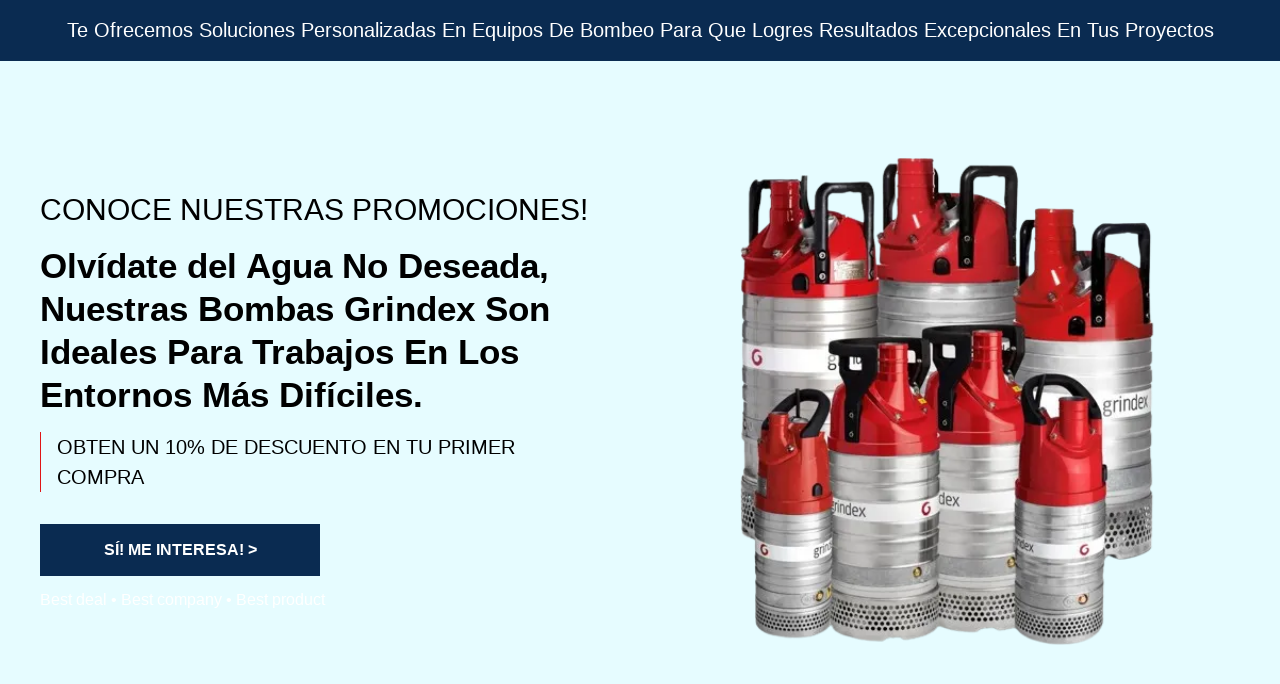

--- FILE ---
content_type: text/html
request_url: https://odeser.com/grindex
body_size: 14164
content:
<html><head> <meta charset="utf-8"> <title>Bombas de Achique</title> <meta name="viewport" content="width=device-width, initial-scale=1.0"> <meta property="og:title" content="BOMBAS DE ACHIQUE"> <meta property="og:description" content="OBTEN UN 10% DE DESCUENTO EN TU PRIMER COMPRA"> <meta property="og:image" content="https://images.groovetech.io/_al2s2Q52Kla7Y6s9zzvv1onK1UVoivVO6ZVOVs7ulI/rs:fit:0:0:0/g:no:0:0/c:0:0/aHR0cHM6Ly9hc3NldHMuZ3Jvb3ZlYXBwcy5jb20vaW1hZ2VzLzkzNTQ2OGFhLWUzYzgtNGE2YS1iMjdlLTRhZmZmZDJhNjRiYi8xNzA2NjUzNDAwX0Rpc2Vvc2ludHR1bG8xLnBuZw.webp"> <meta name="description" content="Olvídate del Agua No Deseada, Nuestras Bombas de Achique Grindex Son ideales Para Trabajos En Los Entornos Más Difíciles"> <meta name="keywords" content="bombas de achique, bombas drenaje, bombas mineria"> <meta name="robots" content=""> <link rel="icon" href="https://images.groovetech.io/enGuYiBCYkSi6t1M_QAC1ooKWBvc1MwsBPgElxB9Ngg/rs:fit:0:0:0/g:no:0:0/c:0:0/aHR0cHM6Ly9hc3NldHMuZ3Jvb3ZlYXBwcy5jb20vaW1hZ2VzLzkzNTQ2OGFhLWUzYzgtNGE2YS1iMjdlLTRhZmZmZDJhNjRiYi8xNjk0ODkzNzUzX29kZXNlcmVzcGlyYWxyZW1vdmViZ3ByZXZpZXcucG5n.webp"> <link rel="preconnect" href="https://fonts.gstatic.com"> <link href="https://fonts.googleapis.com/css2?family=Abril+Fatface&amp;family=Amatic+SC:wght@400;700&amp;family=Architects+Daughter&amp;family=Asap:wght@400;700&amp;family=Balsamiq+Sans:wght@400;700&amp;family=Barlow:wght@400;700;900&amp;family=Bebas+Neue&amp;family=Bitter:wght@400;700;900&amp;family=Cabin:wght@400;700&amp;family=Cairo:wght@400;700&amp;family=Cormorant+Garamond:wght@400;700&amp;family=Crimson+Text:wght@400;700&amp;family=Dancing+Script:wght@400;700&amp;family=Fira+Sans:wght@400;700;900&amp;family=Fjalla+One&amp;family=Indie+Flower&amp;family=Josefin+Sans:wght@400;700&amp;family=Lato:wght@400;700;900&amp;family=Libre+Baskerville:wght@400;700&amp;family=Libre+Franklin:wght@400;700;900&amp;family=Lobster&amp;family=Lora:wght@400;700&amp;family=Martel:wght@400;700;900&amp;family=Merriweather:wght@400;700;900&amp;family=Montserrat:wght@400;700;900&amp;family=Mukta:wght@400;700&amp;family=Noto+Sans+JP:wght@400;700&amp;family=Noto+Sans+KR:wght@400;700;900&amp;family=Noto+Sans:wght@400;700&amp;family=Noto+Serif:wght@400;700&amp;family=Nunito+Sans:wght@200;300;400;700;900&amp;family=Nunito:wght@300;400;700;900&amp;family=Old+Standard+TT:wght@400;700&amp;family=Open+Sans+Condensed:wght@300;700&amp;family=Open+Sans:wght@300;400;700&amp;family=Oswald:wght@400;700&amp;family=Overpass:wght@400;700;900&amp;family=Oxygen:wght@300;400;700&amp;family=PT+Sans+Narrow:wght@400;700&amp;family=PT+Sans:wght@400;700&amp;family=PT+Serif:wght@400;700&amp;family=Pacifico&amp;family=Playfair+Display:wght@400;700;900&amp;family=Poppins:ital,wght@0,300;0,400;0,700;0,900;1,300;1,400;1,700;1,900&amp;family=Raleway:wght@400;700;900&amp;family=Roboto+Condensed:wght@400;700&amp;family=Roboto+Slab:wght@400;700;900&amp;family=Roboto:ital,wght@0,100;0,300;0,400;0,500;0,700;0,900;1,100;1,300;1,400;1,500;1,700;1,900&amp;family=Rubik:ital,wght@0,400;0,700;1,900&amp;family=Shadows+Into+Light&amp;family=Signika:wght@400;700&amp;family=Slabo+27px&amp;family=Source+Code+Pro:wght@400;700;900&amp;family=Source+Sans+Pro:wght@400;700;900&amp;family=Source+Serif+Pro:wght@400;700;900&amp;family=Tajawal:wght@400;700;900&amp;family=Titillium+Web:wght@400;700;900&amp;family=Ubuntu:wght@400;700&amp;family=Work+Sans:wght@400;700;900&amp;display=swap" rel="stylesheet"> <link href="https://app.groove.cm/groovepages/css/inpage_published.css" rel="stylesheet"> <meta name="google-site-verification" content="TiIEYk37XVMGZx55fdtA6xH5IXlWJxVRXripoAFQ2W8"><script async="" src="https://www.googletagmanager.com/gtag/js?id=G-VEZJ8VVNHH"></script><script> window.dataLayer = window.dataLayer || []; function gtag(){dataLayer.push(arguments);} gtag('js', new Date()); gtag('config', 'G-VEZJ8VVNHH');</script><script>(function(w,d,s,l,i){w[l]=w[l]||[];w[l].push({'gtm.start':
new Date().getTime(),event:'gtm.js'});var f=d.getElementsByTagName(s)[0],
j=d.createElement(s),dl=l!='dataLayer'?'&l='+l:'';j.async=true;j.src=
'https://www.googletagmanager.com/gtm.js?id='+i+dl;f.parentNode.insertBefore(j,f);
})(window,document,'script','dataLayer','GTM-M5MT8NFV');</script><script async="" src="https://www.googletagmanager.com/gtag/js?id=G-VEZJ8VVNHH"></script><script> window.dataLayer = window.dataLayer || []; function gtag(){dataLayer.push(arguments);} gtag('js', new Date()); gtag('config', 'G-VEZJ8VVNHH');</script><script>!function(f,b,e,v,n,t,s)
{if(f.fbq)return;n=f.fbq=function(){n.callMethod?
n.callMethod.apply(n,arguments):n.queue.push(arguments)};
if(!f._fbq)f._fbq=n;n.push=n;n.loaded=!0;n.version='2.0';
n.queue=[];t=b.createElement(e);t.async=!0;
t.src=v;s=b.getElementsByTagName(e)[0];
s.parentNode.insertBefore(t,s)}(window, document,'script',
'https://connect.facebook.net/en_US/fbevents.js');
fbq('init', '1211308856731619');
fbq('track', 'PageView');</script><noscript><img height="1" width="1" style="display:none"
src="https://www.facebook.com/tr?id=1211308856731619&ev=PageView&noscript=1"
/></noscript><script>!function(f,b,e,v,n,t,s)
{if(f.fbq)return;n=f.fbq=function(){n.callMethod?
n.callMethod.apply(n,arguments):n.queue.push(arguments)};
if(!f._fbq)f._fbq=n;n.push=n;n.loaded=!0;n.version='2.0';
n.queue=[];t=b.createElement(e);t.async=!0;
t.src=v;s=b.getElementsByTagName(e)[0];
s.parentNode.insertBefore(t,s)}(window, document,'script',
'https://connect.facebook.net/en_US/fbevents.js');
fbq('init', '462239683355630');
fbq('track', 'PageView');</script><noscript><img height="1" width="1" style="display:none"
src="https://www.facebook.com/tr?id=462239683355630&ev=PageView&noscript=1"
/></noscript> <script src="https://kit.fontawesome.com/e7647a48d4.js" crossorigin="anonymous"></script> <script type="text/javascript"> window.websiteurl = "https://odeser.com/"; var megamenuEvent = new Event('megamenuLoaded'); function setPageUrl(button,page,queryString) { var pageUrl = site.pages[page]?.url; button.setAttribute('href', pageUrl + (queryString || '')); } function urlWithQueryParam(linkHREF) { if( linkHREF.match(/^(http|https)?:\/\//i) ) { var newQuery = window.location.search.substring(1); if (linkHREF.includes(newQuery)) return linkHREF; var baseLink = linkHREF.split('?')[0]; var existingQuery = linkHREF.split('?')[1] || ''; var hash = baseLink.split('#')[1] || existingQuery.split('#')[1] || ''; baseLink = baseLink.split('#')[0]; existingQuery = existingQuery.split('#')[0]; newQuery = newQuery ? '&' + newQuery : ''; var hashStr = hash ? '#' + hash : ''; var queryStr = existingQuery || newQuery ? '?' + existingQuery + newQuery : ''; return baseLink + queryStr + hashStr; } return linkHREF; } function openQuickPopup(id,config,popupFrame) { const popupClosebutton = '<button class="quick-popup-close-'+(config.closeButton || 'small')+'"><svg xmlns="http://www.w3.org/2000/svg" viewBox="0 0 32 32"><title>Close</title><g stroke-linecap="square" stroke-linejoin="miter" stroke-width="1" transform="translate(0.5 0.5)" fill="#dcdcea" stroke="#dcdcea"><line fill="none" stroke="#dcdcea" stroke-miterlimit="10" x1="27" y1="5" x2="5" y2="27"></line> <line fill="none" stroke="#dcdcea" stroke-miterlimit="10" x1="27" y1="27" x2="5" y2="5"></line></g></svg></button>'; if( document.body.classList.contains('gpblsh') ) { if( !document.querySelector('[data-gp-quick-popup-id="'+id+'"]') ) { var quickPopupWrapper = document.createElement('div'); quickPopupWrapper.setAttribute('data-gp-quick-popup-id', id); quickPopupWrapper.classList.add('hidden-popup'); var quickPopupWrapperInner = document.createElement('div'); quickPopupWrapperInner.innerHTML = popupClosebutton; quickPopupWrapperInner.style = "width:"+(config.width || 625)+"px"; popupFrame.classList.add('popupframe'); quickPopupWrapperInner.prepend(popupFrame); quickPopupWrapper.prepend(quickPopupWrapperInner); document.body.prepend(quickPopupWrapper); quickPopupWrapper.classList.remove('hidden-popup'); if (config.appearingAnimation) { quickPopupWrapper.children[0].classList.add(config.appearingAnimation); quickPopupWrapper.children[0].classList.add('animated'); } quickPopupWrapper.addEventListener('click', e => { if(config.leavingAnimation) { quickPopupWrapper.children[0].classList.add(config.leavingAnimation); quickPopupWrapper.children[0].classList.add('animated'); setTimeout(() => { quickPopupWrapper.children[0].classList.remove(config.leavingAnimation); quickPopupWrapper.classList.add('hidden-popup'); },1000); } else { quickPopupWrapper.classList.add('hidden-popup'); } }); } else { document.querySelector('[data-gp-quick-popup-id="'+id+'"]').classList.remove('hidden-popup'); } } } </script> <script>window.site||window.encodeSite||(window.encodeSite=function(e,s){return e.pages=JSON.parse(atob(e.pages)),window.site=function(e){try{const s={...e.pages}||{};return new Proxy({},{})instanceof Object?(delete e.pages,e.isProxy=!0,new Proxy(e,{pages:s,get(e,s){return"pages"===s&&s in this.pages?this.pages[s]:"pages"===s?this.pages:s in e?e[s]:void 0},set:(e,s,t)=>(e[s]=t,!0)})):void 0}catch(e){}const s={...e.pages}||{};if(new Proxy({},{})instanceof Object)return delete e.pages,e.isProxy=!0,new Proxy(e,{pages:s,get(e,s){return"pages"===s&&s in this.pages?this.pages[s]:"pages"===s?this.pages:s in e?e[s]:void 0},set:(e,s,t)=>(e[s]=t,!0)})}(e),window.site});</script>  <script type="text/javascript"> var _paq = window._paq || []; /* tracker methods like "setCustomDimension" should be called before "trackPageView" */ _paq.push(["setDocumentTitle", document.domain + "/" + document.title]); _paq.push(["setCookieDomain", "*.localhost"]); _paq.push(["setDomains", ["*.localhost"]]); _paq.push(['setCustomDimension', 1, "649f1c5e37415841d20e3df4"]); _paq.push(['setCustomDimension', 2, "-akXOa0Bg"]); _paq.push(['trackPageView']); _paq.push(['enableLinkTracking']); (function() { var u="//matomo.groovetech.io/"; _paq.push(['setTrackerUrl', u+'matomo.php']); _paq.push(['setSiteId', '4']); var d=document, g=d.createElement('script'), s=d.getElementsByTagName('script')[0]; g.type='text/javascript'; g.async=true; g.defer=true; g.src=u+'matomo.js'; s.parentNode.insertBefore(g,s); })(); </script> <noscript><p><img src="//matomo.groovetech.io/matomo.php?idsite=4&amp;rec=1" style="border:0;" alt="" /></p></noscript>  <link data-gp-stylesheet href="/grindex.css?v=1.1723764391" rel="stylesheet" /></head> <body data-gp-site-id="649f1c5e37415841d20e3df4" data-gp-style="" class="gpblsh">  <script> if(!window.mergeContentSettings) { function mergeContentSettings(){}}</script>  <div id="IE-warning"> <div class="IE-warning-message"> <p><i class="fas fa-exclamation-triangle" style="color:red;"></i> Oops! Sorry!!</p> <br> <p>This site doesn't support Internet Explorer. Please <a href="https://browser-update.org/update-browser.html?force_outdated=true">use a modern browser</a> like Chrome, Firefox or Edge.</p> </div> </div> <script id="IE-check"> (function() { if (!!window.navigator.userAgent.match(/MSIE|Trident/)) { document.getElementById("IE-warning").style.display = "block"; } else { document.getElementById("IE-warning").remove(); } })(); </script><div id="custom-top"> <noscript><iframe src="https://www.googletagmanager.com/ns.html?id=GTM-M5MT8NFV"
height="0" width="0" style="display:none;visibility:hidden"></iframe></noscript> </div><script> (function() { var populateSiteSettings = async function() { if (window.encodeSite) { const result = await encodeSite({"pages":"[base64]","popups":[],"navigation":[{"url":"index","name":"Inicio","megamenu":"64b19e3e1e2e4c54d92ee252","megamenuHideScreens":[],"megamenuAlignment":null,"megamenuMaxWidth":null,"children":[]},{"url":"bombas-de-achique","name":"Bombas de Achique","megamenu":null,"megamenuHideScreens":[],"megamenuAlignment":null,"megamenuMaxWidth":null,"children":[]},{"url":"bombas-de-lodos-sumergible","name":"Bombas de Lodos Sumergible","megamenu":null,"megamenuHideScreens":[],"megamenuAlignment":null,"megamenuMaxWidth":null,"children":[]},{"url":"bombas-de-inoxidable-sumergible","name":"Bombas de Inoxidable Sumergible","megamenu":null,"megamenuHideScreens":[],"megamenuAlignment":null,"megamenuMaxWidth":null,"children":[]},{"url":"bombas-de-dragado","name":"Bombas de Dragado","megamenu":null,"megamenuHideScreens":[],"megamenuAlignment":null,"megamenuMaxWidth":null,"children":[]},{"url":"bombas-peristalticas","name":"Bombas Peristalticas","megamenu":null,"megamenuHideScreens":[],"megamenuAlignment":null,"megamenuMaxWidth":null,"children":[]},{"url":"terms","name":"Terminos y Condiciones","megamenu":null,"megamenuHideScreens":[],"megamenuAlignment":null,"megamenuMaxWidth":null,"children":[]},{"url":"privacy","name":"Politicas de Privacidad","megamenu":null,"megamenuHideScreens":[],"megamenuAlignment":null,"megamenuMaxWidth":null,"children":[]},{"url":"english","name":"Site English","megamenu":null,"megamenuHideScreens":[],"megamenuAlignment":null,"megamenuMaxWidth":null,"children":[]},{"url":"bombas-tipo-warman","name":"Bombas tipo Warman","megamenu":null,"megamenuHideScreens":[],"megamenuAlignment":null,"megamenuMaxWidth":null,"children":[]},{"url":"juntas-de-expansion","name":"Juntas de Expansion","megamenu":null,"megamenuHideScreens":[],"megamenuAlignment":null,"megamenuMaxWidth":null,"children":[]},{"url":"agitador","name":"Agitadores","megamenu":null,"megamenuHideScreens":[],"megamenuAlignment":null,"megamenuMaxWidth":null,"children":[]},{"url":"partes-warman","name":"Partes warman","megamenu":null,"megamenuHideScreens":[],"megamenuAlignment":null,"megamenuMaxWidth":null,"children":[]},{"url":"bombeo-en-edificio-ecologico","name":"Bombeo en Edificio Ecologico","megamenu":null,"megamenuHideScreens":[],"megamenuAlignment":null,"megamenuMaxWidth":null,"children":[]},{"url":"casos-de-exito","name":"Casos de Exito","megamenu":null,"megamenuHideScreens":[],"megamenuAlignment":null,"megamenuMaxWidth":null,"children":[]},{"url":"reutilizacion-de-aguas-residuales","name":"Reutilizacion de Aguas Residuales","megamenu":null,"megamenuHideScreens":[],"megamenuAlignment":null,"megamenuMaxWidth":null,"children":[]},{"url":"mineria-de-carbon","name":"Mineria de Carbon","megamenu":null,"megamenuHideScreens":[],"megamenuAlignment":null,"megamenuMaxWidth":null,"children":[]},{"url":"gracias","name":"Gracias","megamenu":null,"megamenuHideScreens":[],"megamenuAlignment":null,"megamenuMaxWidth":null,"children":[]},{"url":"bombas","name":"Bombas","megamenu":null,"megamenuHideScreens":[],"megamenuAlignment":null,"megamenuMaxWidth":null,"children":[]},{"url":"valvulas","name":"valvulas","megamenu":null,"megamenuHideScreens":[],"megamenuAlignment":null,"megamenuMaxWidth":null,"children":[]},{"url":"sistemas-de-desinfeccion","name":"sistemas de desinfeccion","megamenu":null,"megamenuHideScreens":[],"megamenuAlignment":null,"megamenuMaxWidth":null,"children":[]},{"url":"bombas-en-cantilever","name":"Bombas en Cantilever","megamenu":null,"megamenuHideScreens":[],"megamenuAlignment":null,"megamenuMaxWidth":null,"children":[]}],"baseURL":"https://v1.gdapis.com/api"}, "649f1c5e37415841d20e3df4"); if(!window.inBuilder && window.websiteurl) { const separator = window.websiteurl.charAt(window.websiteurl.length-1) === '/'?'':'/'; for (const page in window.site.pages) { window.site.pages[page].url = window.websiteurl + separator + window.site.pages[page]?.url; } } if (window.site) window.encodeSite = undefined; site.subscribed = []; site.subscribe = callback => { site.subscribed.push(callback); }; var clearSiteCheck = setInterval(function() { if (window.site.isProxy) { window.dispatchEvent(new Event('settingsLoaded')); clearInterval(clearSiteCheck); } }, 250); } }; document.readyState !== 'loading' ? populateSiteSettings() : document.addEventListener("DOMContentLoaded", populateSiteSettings); })(); </script><div id="page-container" data-gp-page-id="-akXOa0Bg"> <div class="blocks-container" id="blocks-container"> <section class="gp-component-id-qnexsCKMqU gp-component" data-gp-component="block" data-gp-style="" data-gp-block-id="79395" data-gp-block="true" data-gp-block-data="{&quot;id&quot;:79395,&quot;type&quot;:&quot;block&quot;,&quot;thumbnail&quot;:&quot;https://assets.grooveapps.com/elements-previews/thumbs/empty.png&quot;,&quot;category&quot;:&quot;Empty blocks&quot;,&quot;tag&quot;:&quot;designed&quot;,&quot;user_id&quot;:&quot;global&quot;,&quot;filename&quot;:&quot;_empty_0&quot;,&quot;height&quot;:0,&quot;global&quot;:1,&quot;tailwind&quot;:1}" data-gp-component-id="qnexsCKMqU" data-gp-block-type="block" id="qnexsCKMqU" tabindex="0"><a name="qnexsCKMqU" data-gp-block-anchor=""></a> <div class="" data-section-overlay=""></div> <div class="gp-component gp-component-id-0hXFKyxN78" data-gp-container="" data-gp-style="" data-gp-component-id="0hXFKyxN78" data-gp-component="container" tabindex="0"><div class="gp-text-container gp-component gp-component-id-d1_jPXSg6E no-animation" data-gp-style="true" data-gp-text="true" data-gp-dnd="true" data-gp-component-id="d1_jPXSg6E" data-gp-component="null" tabindex="0" style=""><h1 class="gp-component-id-fk9QqiFWB" data-id="quill-node-0">Te Ofrecemos Soluciones Personalizadas En Equipos De Bombeo Para Que Logres Resultados Excepcionales En Tus Proyectos</h1></div></div> </section><section class="gp-component gp-component-id-K9esW7tS11" data-gp-component="block" data-gp-style="" data-gp-block="true" data-gp-component-id="K9esW7tS11" tabindex="0" id="K9esW7tS11" data-gp-block-id="12376585" data-gp-block-type="block" data-gp-block-data="{&quot;id&quot;:12376585,&quot;type&quot;:&quot;block&quot;,&quot;thumbnail&quot;:&quot;//assets.grooveapps.com/pages-screenshots/65bbf0bfe8f1f.png&quot;,&quot;category&quot;:&quot;odeser&quot;,&quot;tag&quot;:&quot;designed&quot;,&quot;user_id&quot;:&quot;935468aa-e3c8-4a6a-b27e-4afffd2a64bb&quot;,&quot;filename&quot;:null,&quot;height&quot;:561,&quot;global&quot;:0,&quot;tailwind&quot;:0}" style=""><a name="K9esW7tS11" data-gp-block-anchor=""></a> <div class="" data-section-overlay=""></div> <div class="gp-component gp-component-id-X40BlpeACu" data-gp-container="" data-gp-style="" data-gp-component-id="X40BlpeACu" tabindex="0" data-gp-component="container"> <div class="gp-component gp-component-id-YCYd02MGhn" data-gp-component="layout-2-2" data-gp-dnd="" data-gp-style="" data-gp-component-id="YCYd02MGhn" tabindex="0"> <div class="gp-component-id-YBE5EWhJl1"> <div class="gp-component-id-00tdapUa0W" data-gp-grid-col=""> <div class="gp-component gp-component-id-FPCaDAoLaw" data-gp-container="" data-gp-style="" data-gp-component-id="FPCaDAoLaw" data-gp-component="container" tabindex="0"><div class="gp-text-container gp-component gp-component-id-cE1eSa9Q_G" data-gp-style="" data-gp-text="" data-gp-component="text" data-gp-dnd="" data-gp-component-id="cE1eSa9Q_G" tabindex="0" style=""><h3 class="gp-component-id-2VBKnaQQGP" data-id="quill-node-0">CONOCE NUESTRAS PROMOCIONES!</h3></div><div class="gp-text-container gp-component gp-component-id-FMFX1upM0M" data-gp-style="" data-gp-text="" data-gp-component="text" data-gp-dnd="" data-gp-component-id="FMFX1upM0M" tabindex="0" style=""><h1 class="gp-component-id-UbC06y_Qgj" data-id="quill-node-0">Olvídate del Agua No Deseada, Nuestras Bombas Grindex Son Ideales Para Trabajos En Los Entornos Más Difíciles.</h1></div><div class="gp-component gp-component-id-Q6lC3IGTLb" data-gp-container="" data-gp-style="" data-gp-dnd="" data-gp-component="container" data-gp-component-id="Q6lC3IGTLb" tabindex="0"><div class="gp-text-container gp-component gp-component-id-jPRnX3Lfcc" data-gp-style="" data-gp-text="" data-gp-component="text_6" data-gp-dnd="" data-gp-component-id="jPRnX3Lfcc" tabindex="0" style=""><p class="gp-component-id-9jsKENETaD">OBTEN UN 10% DE DESCUENTO EN TU PRIMER COMPRA</p></div></div><a data-gp-button-id="wVTvUQjJJ" class="items-center gp-component gp-component-id-gxJRl05X8b" data-gp-style="" data-gp-dnd="" href="/cdn-cgi/l/email-protection#5d38303c2f29343338271d3239382e382f733e3230" target="_blank" data-gp-component="button" data-gp-component-id="gxJRl05X8b"> <div style="display: inline-block; flex-grow: 1;"> <div class="text-inherit gp-component gp-component-id-hInAIK_lge" data-gp-component="button main-label" data-gp-style="" data-gp-component-id="hInAIK_lge">SÍ! ME INTERESA! &gt;</div> </div> </a><div class="gp-text-container gp-component gp-component-id-J5D3XTaGXK" data-gp-style="" data-gp-text="" data-gp-component="text_6" data-gp-dnd="" data-gp-component-id="J5D3XTaGXK" tabindex="0" style=""><p class="gp-component-id-i7Da5fCM1l">Best deal •&nbsp;Best company • Best product</p></div></div> </div> <div class="gp-component-id-uIq9oEtJT6" data-gp-grid-col=""> <div class="gp-component gp-component-id-5tAscXJPAQ6" data-gp-container="" data-gp-style="" data-gp-component-id="5tAscXJPAQ6" data-gp-component="container" tabindex="0"><img src="https://images.groovetech.io/Lx3IIqPBbfi-5weHsf3Fs55yIHgmJuyw9rqxfO_1PX0/rs:fit:0:0:0/g:no:0:0/c:0:0/aHR0cHM6Ly9hc3NldHMuZ3Jvb3ZlYXBwcy5jb20vaW1hZ2VzLzkzNTQ2OGFhLWUzYzgtNGE2YS1iMjdlLTRhZmZmZDJhNjRiYi8xNzA2ODE2Njk1X01pbmV4TWF0YWRvcmZhbWlseVNNQUxMb2tzaW5mb25kby5wbmc.webp" alt="dewatering grindex" class="inline-flex items-start justify-start object-cover object-center gp-component gp-component-id-vLP6RTwgjy5" data-gp-style="" data-gp-dnd="" data-gp-component="image" data-gp-component-id="vLP6RTwgjy5" tabindex="0"></div> </div> </div> </div> </div> </section><section class="gp-component gp-component-id-k0Ttq2zGdC" data-gp-component="block" data-gp-style="" data-gp-block-id="12375976" data-gp-block="true" data-gp-block-type="block" data-gp-block-data="{&quot;id&quot;:12375976,&quot;type&quot;:&quot;block&quot;,&quot;thumbnail&quot;:&quot;//assets.grooveapps.com/pages-screenshots/65b45b522dfb0.png&quot;,&quot;category&quot;:&quot;odeser&quot;,&quot;tag&quot;:&quot;designed&quot;,&quot;user_id&quot;:&quot;935468aa-e3c8-4a6a-b27e-4afffd2a64bb&quot;,&quot;filename&quot;:null,&quot;height&quot;:978,&quot;global&quot;:0,&quot;tailwind&quot;:0}" data-gp-component-id="k0Ttq2zGdC" id="k0Ttq2zGdC" tabindex="0" style=""><a name="k0Ttq2zGdC" data-gp-block-anchor=""></a> <div class="" data-section-overlay=""></div> <div class="gp-component-id-AJ_bllrmVv gp-component" data-gp-container="" data-gp-style="" data-gp-component-id="AJ_bllrmVv" tabindex="0" data-gp-component="container"> <div class="gp-component-id-uw4oWR3Lbl gp-component" data-gp-dnd="" data-gp-style="" data-gp-component-id="uw4oWR3Lbl" data-gp-component="null" tabindex="0"> <div class="gp-component-id-bPlwVc2oJH"> <div class="gp-component-id-2IZRdIZCZB" data-gp-grid-col=""> <div class="gp-component-id-hyOe8BNrpP gp-component relative" data-gp-container="" data-gp-style="" data-gp-dnd="" data-gp-component="container" data-gp-component-id="hyOe8BNrpP" tabindex="0"> <div class="gp-text-container gp-component gp-component-id-jfPhaQoRYP" data-gp-style="true" data-gp-text="true" data-gp-dnd="true" data-gp-component-id="jfPhaQoRYP" data-gp-component="null" tabindex="0"><h2 class="gp-component-id-t0p6AP3QM2" data-id="quill-node-0">Innovación En Bombas De Achique</h2></div><a data-gp-button-id="hueMUd0uy" class="animate__onreveal items-center gp-component gp-component-id-ZqYZ9Q1o0X pulse no-animation" data-gp-style="" data-gp-dnd="" href="https://wa.me/526621020438" target="_blank" data-gp-component="button" data-gp-component-id="ZqYZ9Q1o0X"> <div style="display: inline-block; vertical-align: top; position: relative; align-self: stretch; padding: 24px; margin-right:10px;"><span class="fab fa-whatsapp" style="position: absolute; left: 0; top: 50%; transform: translateY(-50%); font-size: 3rem; color: inherit;" aria-hidden="true"></span></div> <div style="display: inline-block; flex-grow: 1;"> <div class="gp-component gp-component-id-gmzxsWMDID" data-gp-component="button main-label" data-gp-style="" data-gp-component-id="gmzxsWMDID">WhatsApp</div> </div> </a> <a href="https://wa.me/526621020438" data-gp-button-id="fUcMBT9fN" class="gp-container-link data-gp-no-parser"></a> </div> </div> <div class="gp-component-id-1PtJwl8ev5" data-gp-grid-col=""> <div class="gp-component-id-Ld7J9klQ5J gp-component" data-gp-container="" data-gp-style="" data-gp-component-id="Ld7J9klQ5J" data-gp-component="container" tabindex="0"><div class="gp-component-id-2F1TKMmlhK gp-component" data-gp-dnd="" data-gp-style="" data-gp-component="layout-2-2" data-gp-component-id="2F1TKMmlhK" tabindex="0"> <div class="gp-component-id-gTSEc4N8k"> <div class="gp-component-id-THSGxEHTsT" data-gp-grid-col=""> <div class="gp-component gp-component-id-J0_b7O0M4q" data-gp-container="" data-gp-style="" data-gp-component-id="J0_b7O0M4q" data-gp-component="container" tabindex="0"><div class="gp-component gp-component-id-6JVmpUOHQG" data-gp-container="" data-gp-style="" data-gp-dnd="" data-gp-component="container" data-gp-component-id="6JVmpUOHQG" tabindex="0"><li class="gp-component gp-component-id-oXwG8YsKBL" data-gp-dnd="" data-gp-style="" data-gp-component="list-icon" data-gp-component-id="oXwG8YsKBL" tabindex="0"> <a class="gp-component gp-component-id-qfaoN9xv9g" data-gp-button-id="Jdq-YSl40" data-gp-style="" data-gp-dnd="" data-gp-component="fa-icon" data-gp-component-id="qfaoN9xv9g"><span class="fas fa-brain" aria-hidden="true"></span> </a> <div class="gp-text-container gp-component gp-component-id-8vTMFcPrqDn" data-gp-style="" data-gp-text="" data-gp-component-id="8vTMFcPrqDn" data-gp-component="null"><p class="gp-component-id-npxBxijzl2" data-id="quill-node-0">Sistema SMART</p></div> </li><div class="gp-text-container gp-component gp-component-id-hqyxgUu793j" data-gp-style="true" data-gp-text="true" data-gp-dnd="true" data-gp-component-id="hqyxgUu793j" data-gp-component="null" tabindex="0" style=""><p class="gp-component-id-sLs8XCSgu7q" data-id="quill-node-0">Solo tiene que enchufar y bombear, con el sistema SMART de conexión inteligente</p></div></div></div> </div> <div class="gp-component-id-NVKaA6dwJe" data-gp-grid-col=""> <div class="gp-component-id-tq2dav8P_sF gp-component" data-gp-container="" data-gp-style="" data-gp-component-id="tq2dav8P_sF" data-gp-component="container" tabindex="0"><div class="gp-component-id-6RDU7WRPcUZ gp-component" data-gp-container="" data-gp-style="" data-gp-dnd="" data-gp-component="container" data-gp-component-id="6RDU7WRPcUZ" tabindex="0"><li class="gp-component gp-component-id-WKb0IjFwJgc" data-gp-dnd="" data-gp-style="" data-gp-component="list-icon" data-gp-component-id="WKb0IjFwJgc" tabindex="0"> <a class="gp-component gp-component-id-uGNmrNqFqkV" data-gp-button-id="rO-Wtqhbu" data-gp-style="" data-gp-dnd="" data-gp-component="fa-icon" data-gp-component-id="uGNmrNqFqkV"><span class="fas fa-sliders-h" aria-hidden="true"></span> </a> <div class="gp-text-container gp-component gp-component-id-FM7WP_0JrY5" data-gp-style="" data-gp-text="" data-gp-component-id="FM7WP_0JrY5" data-gp-component="null"><p class="gp-component-id-WUHjPfq5uRr" data-id="quill-node-0">Material Patentado</p></div> </li><div class="gp-text-container gp-component gp-component-id-7nmdwh31Go1" data-gp-style="true" data-gp-text="true" data-gp-dnd="true" data-gp-component-id="7nmdwh31Go1" data-gp-component="null" tabindex="0" style=""><p class="gp-component-id-Rdky96SFTDn" data-id="quill-node-0">Impulsor en Hard Iron TM patentado que permiten una mayor resistencia a la abrasión y alta durabilidad del equipo</p></div></div></div> </div> </div> </div><div class="gp-component gp-component-id-gOlvSNscTAr" data-gp-dnd="" data-gp-style="" data-gp-component="layout-2-2" data-gp-component-id="gOlvSNscTAr" tabindex="0"> <div class="gp-component-id-ufMC8Orc_Q"> <div class="gp-component-id-0gjeKkWOnh" data-gp-grid-col=""> <div class="gp-component gp-component-id-ahb3KAnwurN" data-gp-container="" data-gp-style="" data-gp-component-id="ahb3KAnwurN" data-gp-component="container" tabindex="0"><div class="gp-component gp-component-id-U846yruH3rx" data-gp-container="" data-gp-style="" data-gp-dnd="" data-gp-component="container" data-gp-component-id="U846yruH3rx" tabindex="0"><li class="gp-component gp-component-id-NR1JPZmPbnh" data-gp-dnd="" data-gp-style="" data-gp-component="list-icon" data-gp-component-id="NR1JPZmPbnh" tabindex="0"> <a class="gp-component gp-component-id-cRpoi9su08C" data-gp-button-id="P6ShAuUmH" data-gp-style="" data-gp-dnd="" data-gp-component="fa-icon" data-gp-component-id="cRpoi9su08C"><span class="fas fa-book-open" aria-hidden="true"></span> </a> <div class="gp-text-container gp-component gp-component-id-SwDRqX3zuUb" data-gp-style="" data-gp-text="" data-gp-component-id="SwDRqX3zuUb" data-gp-component="null"><p class="gp-component-id-foewrxSTHA0" data-id="quill-node-0">Válvula De Aire</p></div> </li><div class="gp-text-container gp-component gp-component-id-1yBXQk0ujk_" data-gp-style="true" data-gp-text="true" data-gp-dnd="true" data-gp-component-id="1yBXQk0ujk_" data-gp-component="null" tabindex="0" style=""><p class="gp-component-id-9xcozuVJZof" data-id="quill-node-0">Válvula de aire que permite tener la capacidad de funcionamiento en seco&nbsp;</p></div></div></div> </div> <div class="gp-component-id-BXv0QeUkiI" data-gp-grid-col=""> <div class="gp-component gp-component-id-MjvZE1dGmnv" data-gp-container="" data-gp-style="" data-gp-component-id="MjvZE1dGmnv" data-gp-component="container" tabindex="0"><div class="gp-component gp-component-id-UzT0Of7gCSi" data-gp-container="" data-gp-style="" data-gp-dnd="" data-gp-component="container" data-gp-component-id="UzT0Of7gCSi" tabindex="0"><li class="gp-component gp-component-id-5k04jkgey6p" data-gp-dnd="" data-gp-style="" data-gp-component="list-icon" data-gp-component-id="5k04jkgey6p" tabindex="0"> <a class="gp-component gp-component-id-xjO0a4T1hRd" data-gp-button-id="IjOt6g6NV" data-gp-style="" data-gp-dnd="" data-gp-component="fa-icon" data-gp-component-id="xjO0a4T1hRd"><span class="fas fa-copy" aria-hidden="true"></span> </a> <div class="gp-text-container gp-component gp-component-id-AI08yQCt30B" data-gp-style="" data-gp-text="" data-gp-component-id="AI08yQCt30B" data-gp-component="null"><p class="gp-component-id-iHDX8FTZ6LS" data-id="quill-node-0">Alta Capacidad</p></div> </li><div class="gp-text-container gp-component gp-component-id-oXI8o9bMMrx" data-gp-style="true" data-gp-text="true" data-gp-dnd="true" data-gp-component-id="oXI8o9bMMrx" data-gp-component="null" tabindex="0"><p class="gp-component-id-sKmT9dcgLeU" data-id="quill-node-0">6 hasta 350 lps (21 hasta 1260 m3/hr)</p></div></div></div> </div> </div> </div><div class="gp-component gp-component-id-Hk7WkUJpDNf" data-gp-dnd="" data-gp-style="" data-gp-component="layout-2-2" data-gp-component-id="Hk7WkUJpDNf" tabindex="0"> <div class="gp-component-id-5itEwri1l5"> <div class="gp-component-id-zPG_dIa6lD" data-gp-grid-col=""> <div class="gp-component gp-component-id-1l_2hTZTiyc" data-gp-container="" data-gp-style="" data-gp-component-id="1l_2hTZTiyc" data-gp-component="container" tabindex="0"><div class="gp-component gp-component-id-WwiDQqyvFzz" data-gp-container="" data-gp-style="" data-gp-dnd="" data-gp-component="container" data-gp-component-id="WwiDQqyvFzz" tabindex="0"><li class="gp-component gp-component-id-Ym3KVolhf78" data-gp-dnd="" data-gp-style="" data-gp-component="list-icon" data-gp-component-id="Ym3KVolhf78" tabindex="0"> <a class="gp-component gp-component-id-P7stNUZJQTr" data-gp-button-id="AFe20TBot" data-gp-style="" data-gp-dnd="" data-gp-component="fa-icon" data-gp-component-id="P7stNUZJQTr"><span class="fas fa-wrench" aria-hidden="true"></span> </a> <div class="gp-text-container gp-component gp-component-id-DKe9dvPOBmy" data-gp-style="" data-gp-text="" data-gp-component-id="DKe9dvPOBmy" data-gp-component="null"><p class="gp-component-id-U7u2Wj2orLj" data-id="quill-node-0">Más Ligeras!</p></div> </li><div class="gp-text-container gp-component gp-component-id-MJe6qJf_RMH" data-gp-style="true" data-gp-text="true" data-gp-dnd="true" data-gp-component-id="MJe6qJf_RMH" data-gp-component="null" tabindex="0" style=""><p class="gp-component-id-_HH8Wxa4GDq" data-id="quill-node-0">En Aluminio y en Hierro Fundido (El Modelo MEGA),&nbsp;Diseño ergonómico para un manejo más fácil</p></div></div></div> </div> <div class="gp-component-id-1uH8twRwrh" data-gp-grid-col=""> <div class="gp-component gp-component-id-rie0MVcl0LA" data-gp-container="" data-gp-style="" data-gp-component-id="rie0MVcl0LA" data-gp-component="container" tabindex="0"><div class="gp-component gp-component-id-kwfLnKfc3yt" data-gp-container="" data-gp-style="" data-gp-dnd="" data-gp-component="container" data-gp-component-id="kwfLnKfc3yt" tabindex="0"><li class="gp-component gp-component-id-pgZqBCdMGHG" data-gp-dnd="" data-gp-style="" data-gp-component="list-icon" data-gp-component-id="pgZqBCdMGHG" tabindex="0"> <a class="gp-component gp-component-id-NtFnlmgbdHt" data-gp-button-id="VAH_UzknY" data-gp-style="" data-gp-dnd="" data-gp-component="fa-icon" data-gp-component-id="NtFnlmgbdHt"><span class="fas fa-folder-plus" aria-hidden="true"></span> </a> <div class="gp-text-container gp-component gp-component-id-7LlQkwtBHqq" data-gp-style="" data-gp-text="" data-gp-component-id="7LlQkwtBHqq" data-gp-component="null"><p class="gp-component-id-hilZIwzNgyZ" data-id="quill-node-0">Bombas en Inoxidable!</p></div> </li><div class="gp-text-container gp-component gp-component-id-r4St0WP1mF7" data-gp-style="true" data-gp-text="true" data-gp-dnd="true" data-gp-component-id="r4St0WP1mF7" data-gp-component="null" tabindex="0" style=""><p class="gp-component-id-_cb9ooiPdjt" data-id="quill-node-0">Ideales para fluidos corrosivos en ambientes severos,&nbsp;donde el agua se ha vuelto acida o lleva químicos de derrame, con solidos abrasivos hasta de 80 mm y valores de pH de 2 a 10</p></div></div></div> </div> </div> </div></div> </div> </div> </div> </div> </section><section class="gp-component-id-sO7Qn3cFt gp-component" data-gp-component="block" data-gp-style="" data-gp-block-id="12375975" data-gp-block="true" data-gp-block-data="{&quot;id&quot;:12375975,&quot;type&quot;:&quot;block&quot;,&quot;thumbnail&quot;:&quot;//assets.grooveapps.com/pages-screenshots/65b45b3e8db3d.png&quot;,&quot;category&quot;:&quot;odeser&quot;,&quot;tag&quot;:&quot;designed&quot;,&quot;user_id&quot;:&quot;935468aa-e3c8-4a6a-b27e-4afffd2a64bb&quot;,&quot;filename&quot;:null,&quot;height&quot;:291,&quot;global&quot;:0,&quot;tailwind&quot;:0}" data-gp-component-id="sO7Qn3cFt" data-gp-block-type="block" id="sO7Qn3cFt" tabindex="0" style=""><a name="sO7Qn3cFt" data-gp-block-anchor=""></a> <div class="" data-section-overlay=""></div> <div class="gp-component gp-component-id-wvn0FIq1As gp-none" data-gp-container="" data-gp-style="" data-gp-component-id="wvn0FIq1As" data-gp-component="container" tabindex="0"><div class="gp-component-id-gwDo5zBykV gp-component" data-gp-container="" data-gp-style="" data-gp-dnd="" data-gp-component="container" data-gp-component-id="gwDo5zBykV" tabindex="0"><img src="https://images.groovetech.io/FZzyc-tOUf7oWecEH2qnQUowNvOXuRPfvoUJMHBa8KE/rs:fit:0:0:0/g:no:0:0/c:0:0/aHR0cHM6Ly9hc3NldHMuZ3Jvb3ZlYXBwcy5jb20vaW1hZ2VzLzkzNTQ2OGFhLWUzYzgtNGE2YS1iMjdlLTRhZmZmZDJhNjRiYi8xNzA2MzE2MDE5X2NoZWVyZnVsY29uc3RydWN0aW9ud29ya2VyYnVpbGRlcnBvc2luZ3dpdGh0b29scy5qcGc.webp" alt="mining person" class="gp-component gp-component-id-zTrQFfD0Mf" data-gp-style="" data-gp-dnd="" data-gp-component="image-round" data-gp-component-id="zTrQFfD0Mf" tabindex="0"><div class="gp-component-id-UQh2HJi4iC gp-component" data-gp-container="" data-gp-style="" data-gp-dnd="" data-gp-component="container" data-gp-component-id="UQh2HJi4iC" tabindex="0"><div class="gp-text-container gp-component gp-component-id-61IEft50Lz" data-gp-style="true" data-gp-text="true" data-gp-dnd="true" data-gp-component-id="61IEft50Lz" data-gp-component="null" tabindex="0"><p class="gp-component-id-KZqkuTRwpO" data-id="quill-node-0">"Solución Garantizada en Minería"</p></div><div class="gp-text-container gp-component gp-component-id-GJdWU8h0Yj" data-gp-style="true" data-gp-text="true" data-gp-dnd="true" data-gp-component-id="GJdWU8h0Yj" data-gp-component="null" tabindex="0"><p class="gp-component-id-Z0zNQR8gkM" data-id="quill-node-0">Nuestra Bomba MAXI nos ha sacado de muchos apuros en la mina, gracias a ella hemos prevenido grandes inundaciones, muy recomendadas.</p></div><div class="gp-text-container gp-component gp-component-id-TV9lJJd0xy" data-gp-style="true" data-gp-text="true" data-gp-dnd="true" data-gp-component-id="TV9lJJd0xy" data-gp-component="null" tabindex="0" style=""><p class="gp-component-id-O_XY1l0pcH" data-id="quill-node-0">Jose L., Mantenimiento Minera Media Luna</p></div></div></div></div><div class="gp-component gp-none gp-component-id-iCJbiBbLf" data-gp-container="" data-gp-style="" data-gp-component-id="iCJbiBbLf" data-gp-component="container" tabindex="0"><div class="gp-component gp-component-id-jMrIAH02GI" data-gp-container="" data-gp-style="" data-gp-dnd="" data-gp-component="container" data-gp-component-id="jMrIAH02GI" tabindex="0"><img src="https://images.groovetech.io/PjuakyXyg-qRJlGDh1Qn4NtBJhOxpzkmT96hhwHWMr0/rs:fit:0:0:0/g:no:0:0/c:0:0/aHR0cHM6Ly9hc3NldHMuZ3Jvb3ZlYXBwcy5jb20vaW1hZ2VzLzkzNTQ2OGFhLWUzYzgtNGE2YS1iMjdlLTRhZmZmZDJhNjRiYi8xNzA2NjUzODYwX3BlcnNvbndvcmtpbmdjb25zdHJ1Y3Rpb24uanBn.webp" alt="construction person" class="rounded-full w-48 h-48 object-cover object-center gp-component gp-component-id-eMdf_sMFzo" data-gp-style="" data-gp-dnd="" data-gp-component="image-round" data-gp-component-id="eMdf_sMFzo" tabindex="0"><div class="gp-component gp-component-id-O974vbyTsM" data-gp-container="" data-gp-style="" data-gp-dnd="" data-gp-component="container" data-gp-component-id="O974vbyTsM" tabindex="0"><div class="gp-text-container gp-component gp-component-id-MCUu8mLGTg" data-gp-style="true" data-gp-text="true" data-gp-dnd="true" data-gp-component-id="MCUu8mLGTg" data-gp-component="null" tabindex="0"><p class="gp-component-id-JIY5Yut1vp" data-id="quill-node-0">"Solución Garantizada en Construcción"</p></div><div class="gp-text-container gp-component gp-component-id-xaXItMwchp" data-gp-style="true" data-gp-text="true" data-gp-dnd="true" data-gp-component-id="xaXItMwchp" data-gp-component="null" tabindex="0"><p class="gp-component-id-Pc_lanLtn0" data-id="quill-node-0">Recibimos una gran asesoría por parte del personal de ventas, la bomba que nos recomendaron ha funcionado perfectamente para desaguar durante las lluvias.</p></div><div class="gp-text-container gp-component gp-component-id-zPYSOtzfuN" data-gp-style="true" data-gp-text="true" data-gp-dnd="true" data-gp-component-id="zPYSOtzfuN" data-gp-component="null" tabindex="0" style=""><p class="gp-component-id-YGV1s4F8ap" data-id="quill-node-0">Ricardo P., Ingeniero Civil Constructora GP</p></div></div></div></div><div class="gp-component gp-none gp-component-id-nLUfj9m0j" data-gp-container="" data-gp-style="" data-gp-component-id="nLUfj9m0j" data-gp-component="container" tabindex="0"><div class="gp-component gp-component-id-fs8ImsET7_" data-gp-container="" data-gp-style="" data-gp-dnd="" data-gp-component="container" data-gp-component-id="fs8ImsET7_" tabindex="0"><img src="https://images.groovetech.io/z1nKD_Rk-GZlNeN6Lg4l2F2BoUwqp5SAHS3FSegLq6g/rs:fit:0:0:0/g:no:0:0/c:0:0/aHR0cHM6Ly9hc3NldHMuZ3Jvb3ZlYXBwcy5jb20vaW1hZ2VzLzkzNTQ2OGFhLWUzYzgtNGE2YS1iMjdlLTRhZmZmZDJhNjRiYi8xNzA2NjUzODg3X2luZHVzdHJpYWx3b3JrZXJ3aXRoY29uc3RydWN0aW9ucGxhbi5qcGc.webp" alt="industry person" class="rounded-full w-48 h-48 object-cover object-center gp-component gp-component-id-Rf0L2VbwI5" data-gp-style="" data-gp-dnd="" data-gp-component="image-round" data-gp-component-id="Rf0L2VbwI5" tabindex="0"><div class="gp-component gp-component-id-EpounEtWfZ" data-gp-container="" data-gp-style="" data-gp-dnd="" data-gp-component="container" data-gp-component-id="EpounEtWfZ" tabindex="0"><div class="gp-text-container gp-component gp-component-id-VgMReQGL73" data-gp-style="true" data-gp-text="true" data-gp-dnd="true" data-gp-component-id="VgMReQGL73" data-gp-component="null" tabindex="0"><p class="gp-component-id-FzgRAdiBwD" data-id="quill-node-0">"Solución Garantizada en Industria"</p></div><div class="gp-text-container gp-component gp-component-id-Qi74DHvYom" data-gp-style="true" data-gp-text="true" data-gp-dnd="true" data-gp-component-id="Qi74DHvYom" data-gp-component="null" tabindex="0"><p class="gp-component-id-Mjh3ATxZY0" data-id="quill-node-0">Teníamos grandes áreas inundadas y necesitamos una solución rápida y confiable, gracias al ingeniero de ventas lo resolvimos rápidamente y su apoyo fue vital para evitar daños a nuestros equipos principales.</p></div><div class="gp-text-container gp-component gp-component-id-7c2cobL5wF" data-gp-style="true" data-gp-text="true" data-gp-dnd="true" data-gp-component-id="7c2cobL5wF" data-gp-component="null" tabindex="0" style=""><p class="gp-component-id-jp0kSSfSzQ" data-id="quill-node-0">Eduardo M, Mantenimiento SAFMEX</p></div></div></div></div> </section><section class="gp-component-id-fC8LFegPL gp-component" data-gp-component="block" data-gp-style="" data-gp-block-id="12375977" data-gp-block="true" data-gp-block-data="{&quot;id&quot;:12375977,&quot;type&quot;:&quot;block&quot;,&quot;thumbnail&quot;:&quot;//assets.grooveapps.com/pages-screenshots/65b45b6657463.png&quot;,&quot;category&quot;:&quot;odeser&quot;,&quot;tag&quot;:&quot;designed&quot;,&quot;user_id&quot;:&quot;935468aa-e3c8-4a6a-b27e-4afffd2a64bb&quot;,&quot;filename&quot;:null,&quot;height&quot;:1540,&quot;global&quot;:0,&quot;tailwind&quot;:0}" data-gp-component-id="fC8LFegPL" data-gp-block-type="block" id="fC8LFegPL" tabindex="0" style=""><a name="fC8LFegPL" data-gp-block-anchor=""></a> <div class="" data-section-overlay=""></div> <div class="gp-component gp-component-id-cJ8cKm8Bq0" data-gp-container="" data-gp-style="" data-gp-component-id="cJ8cKm8Bq0" data-gp-component="container" tabindex="0"><div class="gp-component gp-component-id-_QG30VAQxS" data-gp-container="" data-gp-style="" data-gp-dnd="" data-gp-component="container" data-gp-component-id="_QG30VAQxS" tabindex="0"><div class="gp-component-id-4nh9LtyGtN gp-component" data-gp-container="" data-gp-style="" data-gp-dnd="" data-gp-component="container" data-gp-component-id="4nh9LtyGtN" tabindex="0"><div class="gp-text-container gp-component gp-component-id-riRKksaXbx" data-gp-style="true" data-gp-text="true" data-gp-dnd="true" data-gp-component-id="riRKksaXbx" data-gp-component="null" tabindex="0" style=""><h2 class="gp-component-id-iZWxn6ZpvK" data-id="quill-node-0">BOMBAS GRINDEX: CALIDAD GARANTIZADA!</h2></div></div><div class="gp-component-id-jnYT8hZH8e gp-component" data-gp-dnd="" data-gp-style="" data-gp-component-id="jnYT8hZH8e" data-gp-component="null" tabindex="0"> <div class="gp-component-id-72eriXEN3t"> <div class="gp-component-id-IwE20vJMTe" data-gp-grid-col=""> <div class="gp-component-id-IPZthPc3x9 gp-component" data-gp-container="" data-gp-style="" data-gp-component-id="IPZthPc3x9" data-gp-component="container" tabindex="0"><img src="https://images.groovetech.io/0vQDvKCzXxf9el5YIdq3mk_dvnzdXgJPvir_ytOfaqw/rs:fit:0:0:0/g:no:0:0/c:0:0/aHR0cHM6Ly9hc3NldHMuZ3Jvb3ZlYXBwcy5jb20vaW1hZ2VzL2QyMjI5NDJmLWM5N2ItNGVkZS04MzM4LWFhNzhjYzA1NmRlNy8xNjk3MTgxOTM1X1NjcmVlbnNob3QyMDIzMTAxM2F0MTExMTAzQU0ucG5n.webp" alt="" class="gp-component gp-component-id-nxQx2uUPEC" data-gp-style="" data-gp-dnd="" data-gp-component="image" data-gp-component-id="nxQx2uUPEC" tabindex="0"></div> </div> <div class="gp-component-id-PzmR6VfCuQ" data-gp-grid-col=""> <div class="gp-component gp-component-id-ZM0fD27HCL" data-gp-container="" data-gp-style="" data-gp-component-id="ZM0fD27HCL" data-gp-component="container" tabindex="0"><div class="gp-text-container gp-component gp-component-id-I1PS6TEjde" data-gp-style="true" data-gp-text="true" data-gp-dnd="true" data-gp-component-id="I1PS6TEjde" data-gp-component="null" tabindex="0"><h3 class="gp-component-id-kPu8DcDOBr" data-id="quill-node-0">Asesorías sin Costo!, Más De 30 Años de Experiencia con Equipos de Bombeo</h3></div><div class="gp-text-container gp-component gp-component-id-DGTU2nichr" data-gp-style="true" data-gp-text="true" data-gp-dnd="true" data-gp-component-id="DGTU2nichr" data-gp-component="null" tabindex="0" style=""><p class="gp-component-id-vpXDWHCxua" data-id="quill-node-0">Estaremos encantados de apoyarte con tu proyecto, permítenos asesorarte y platicarte sobre nuestros equipos.</p></div></div> </div> </div> </div><div class="gp-component gp-component-id-kiZcoS6G5z" data-gp-dnd="" data-gp-style="" data-gp-component-id="kiZcoS6G5z" data-gp-component="null" tabindex="0"> <div class="gp-component-id-zFrgSU9HZd"> <div class="gp-component-id-kFMRMaVY2O" data-gp-grid-col=""> <div class="gp-component gp-component-id-054_nxxJ2T" data-gp-container="" data-gp-style="" data-gp-component-id="054_nxxJ2T" data-gp-component="container" tabindex="0"><img src="https://images.groovetech.io/o0rokBRdsQxVyCSVgPXax03GO-AqcYphDhfiKvHWA9Y/rs:fit:0:0:0/g:no:0:0/c:0:0/aHR0cHM6Ly9hc3NldHMuZ3Jvb3ZlYXBwcy5jb20vaW1hZ2VzL2QyMjI5NDJmLWM5N2ItNGVkZS04MzM4LWFhNzhjYzA1NmRlNy8xNjk3Mzc3OTAyeEc4SVFNcU1JVE0uanBn.webp" alt="" class="gp-component gp-component-id-2TEnMmxa7ps" data-gp-style="" data-gp-dnd="" data-gp-component="image" data-gp-component-id="2TEnMmxa7ps" tabindex="0"></div> </div> <div class="gp-component-id-d2JZ5aPpp6" data-gp-grid-col=""> <div class="gp-component gp-component-id-xbczD07d0GH" data-gp-container="" data-gp-style="" data-gp-component-id="xbczD07d0GH" data-gp-component="container" tabindex="0"><div class="gp-text-container gp-component gp-component-id-rc0Fj5w8D9z" data-gp-style="true" data-gp-text="true" data-gp-dnd="true" data-gp-component-id="rc0Fj5w8D9z" data-gp-component="null" tabindex="0"><h3 class="gp-component-id-gA8hElrrTBP" data-id="quill-node-0">Presupuesto Personalizado</h3></div><div class="gp-text-container gp-component gp-component-id-0FQMGHgO82c" data-gp-style="true" data-gp-text="true" data-gp-dnd="true" data-gp-component-id="0FQMGHgO82c" data-gp-component="null" tabindex="0" style=""><p class="gp-component-id-6yi0STYbqkm" data-id="quill-node-0">Nuestra meta es ofrecerte toda la información técnica y que no te quede ninguna duda sobre nuestras propuestas.</p></div></div> </div> </div> </div><div class="gp-component gp-component-id-ra0ggtHq5ra" data-gp-dnd="" data-gp-style="" data-gp-component-id="ra0ggtHq5ra" data-gp-component="null" tabindex="0"> <div class="gp-component-id-kXfBZVwVYN"> <div class="gp-component-id-nO7wPhHaA8" data-gp-grid-col=""> <div class="gp-component gp-component-id-fEjukoNNnR3" data-gp-container="" data-gp-style="" data-gp-component-id="fEjukoNNnR3" data-gp-component="container" tabindex="0"><img src="https://images.groovetech.io/iqC4jmFXFge7fhPh6eGvELdIUnn4Gd48yr7U9RrVm7M/rs:fit:0:0:0/g:no:0:0/c:0:0/aHR0cHM6Ly9hc3NldHMuZ3Jvb3ZlYXBwcy5jb20vaW1hZ2VzL2QyMjI5NDJmLWM5N2ItNGVkZS04MzM4LWFhNzhjYzA1NmRlNy8xNjk3Mzc5ODU5VGs5bV9IUDRyZ1EuanBn.webp" alt="" class="gp-component gp-component-id-2maX00ah2jc" data-gp-style="" data-gp-dnd="" data-gp-component="image" data-gp-component-id="2maX00ah2jc" tabindex="0"></div> </div> <div class="gp-component-id-Y24cqloNHm" data-gp-grid-col=""> <div class="gp-component gp-component-id-r5Ig0AwC7wY" data-gp-container="" data-gp-style="" data-gp-component-id="r5Ig0AwC7wY" data-gp-component="container" tabindex="0"><div class="gp-text-container gp-component gp-component-id-deEgAFFhXF_" data-gp-style="true" data-gp-text="true" data-gp-dnd="true" data-gp-component-id="deEgAFFhXF_" data-gp-component="null" tabindex="0"><h3 class="gp-component-id-GfsQxwvudqI" data-id="quill-node-0">Disponibilidad&nbsp;</h3></div><div class="gp-text-container gp-component gp-component-id-7e6poY7HwUj" data-gp-style="true" data-gp-text="true" data-gp-dnd="true" data-gp-component-id="7e6poY7HwUj" data-gp-component="null" tabindex="0" style=""><p class="gp-component-id-RaG08IfV5SX" data-id="quill-node-0">Siempre estamos al pendiente de nuestros clientes, si hay alguna emergencia déjanos un mensaje y nos reportaremos a la brevedad posible.</p></div></div> </div> </div> </div><div class="gp-component gp-component-id-HJIjs8BdcSo" data-gp-dnd="" data-gp-style="" data-gp-component-id="HJIjs8BdcSo" data-gp-component="null" tabindex="0" style=""> <div class="gp-component-id-6jL78Molg1"> <div class="gp-component-id-KNVLyRw43a" data-gp-grid-col=""> <div class="gp-component gp-component-id-_w9IhHVLG_f" data-gp-container="" data-gp-style="" data-gp-component-id="_w9IhHVLG_f" data-gp-component="container" tabindex="0"><img src="https://images.groovetech.io/8nKZRdOlRK7K3L2kDFmfRnS2Z3aRPgS-tsf2ewHSDt4/rs:fit:0:0:0/g:no:0:0/c:0:0/aHR0cHM6Ly9hc3NldHMuZ3Jvb3ZlYXBwcy5jb20vaW1hZ2VzL2QyMjI5NDJmLWM5N2ItNGVkZS04MzM4LWFhNzhjYzA1NmRlNy8xNjk3MzgwMTMzTFBaeTRkYTlhUm8uanBn.webp" alt="" class="gp-component gp-component-id-oGbqYoR6LgA" data-gp-style="" data-gp-dnd="" data-gp-component="image" data-gp-component-id="oGbqYoR6LgA" tabindex="0"></div> </div> <div class="gp-component-id-oBjrlAAzBE" data-gp-grid-col=""> <div class="gp-component gp-component-id-P_VH7u8dupk" data-gp-container="" data-gp-style="" data-gp-component-id="P_VH7u8dupk" data-gp-component="container" tabindex="0"><div class="gp-text-container gp-component gp-component-id-8FeKn2eJgHj" data-gp-style="true" data-gp-text="true" data-gp-dnd="true" data-gp-component-id="8FeKn2eJgHj" data-gp-component="null" tabindex="0"><h3 class="gp-component-id-HtOBLrDjZin" data-id="quill-node-0">Email, WhatsApp, Linkedin...</h3></div><div class="gp-text-container gp-component gp-component-id-40D7RwC5QAQ" data-gp-style="true" data-gp-text="true" data-gp-dnd="true" data-gp-component-id="40D7RwC5QAQ" data-gp-component="null" tabindex="0" style=""><p class="gp-component-id-_PJCrG8RHPT" data-id="quill-node-0">Buscamos estar en contacto contigo por todos los medios posibles, el que elijas, ten la certeza que te atenderemos rápidamente y te apoyaremos con tu requerimiento.</p></div></div> </div> </div> </div></div></div> </section><section class="gp-component gp-component-id-ka0o3LFEf" data-gp-component="block" data-gp-style="" data-gp-block-id="12375978" data-gp-block="true" data-gp-block-type="block" data-gp-block-data="{&quot;id&quot;:12375978,&quot;type&quot;:&quot;block&quot;,&quot;thumbnail&quot;:&quot;//assets.grooveapps.com/pages-screenshots/65b45b78803f6.png&quot;,&quot;category&quot;:&quot;odeser&quot;,&quot;tag&quot;:&quot;designed&quot;,&quot;user_id&quot;:&quot;935468aa-e3c8-4a6a-b27e-4afffd2a64bb&quot;,&quot;filename&quot;:null,&quot;height&quot;:452,&quot;global&quot;:0,&quot;tailwind&quot;:0}" data-gp-component-id="ka0o3LFEf" id="ka0o3LFEf" tabindex="0" style=""><a name="ka0o3LFEf" data-gp-block-anchor=""></a> <div class="" data-section-overlay=""></div> <div class="gp-component-id-2QXb8qiy7o gp-component" data-gp-container="" data-gp-style="" data-gp-component-id="2QXb8qiy7o" data-gp-component="container" tabindex="0"> <div class="gp-component gp-component-id-Lo01gtuXj6" data-gp-component="layout-2-2" data-gp-dnd="" data-gp-style="" data-gp-component-id="Lo01gtuXj6" tabindex="0"> <div class="gp-component-id-KelKz74vP8"> <div class="gp-component-id-dooEyPSxKy" data-gp-grid-col=""> <div class="gp-component gp-component-id-AmMclaMgbC" data-gp-container="" data-gp-style="" data-gp-component-id="AmMclaMgbC" data-gp-component="container" tabindex="0"><div class="gp-text-container gp-component gp-component-id-dZNvMKn5Y1" data-gp-style="true" data-gp-text="true" data-gp-dnd="true" data-gp-component-id="dZNvMKn5Y1" data-gp-component="null" tabindex="0"><h2 class="gp-component-id-LA0k66PBXi" data-id="quill-node-0">Quieres Conocernos?</h2></div><div class="gp-text-container gp-component gp-component-id-i0HJWlecb4" data-gp-style="true" data-gp-text="true" data-gp-dnd="true" data-gp-component-id="i0HJWlecb4" data-gp-component="null" tabindex="0" style=""><h2 class="gp-component-id-OD7UOaIiSb" data-id="quill-node-0">DÉjanos un mensaje o email y nos reportaremos, tienes una aplicación y deseas ver que podemos ofrecer? Contáctanos, estamos seguros de poder apoyarte.</h2></div></div> </div> <div class="gp-component-id-0p966TTggj" data-gp-grid-col=""> <div class="gp-component-id-BSq3j2vuBZ gp-component" data-gp-container="" data-gp-style="" data-gp-component-id="BSq3j2vuBZ" data-gp-component="container" tabindex="0"><div class="gp-component-id-SzSISQ2ML7 gp-component" data-gp-container="" data-gp-style="" data-gp-dnd="" data-gp-component="container" data-gp-component-id="SzSISQ2ML7" tabindex="0"><a data-gp-button-id="jUjBGMZI3" class="items-center animate__onreveal gp-component gp-component-id-k_BS5Ft6kh pulse no-animation" data-gp-style="" data-gp-dnd="" href="https://wa.me/526621020438" target="_blank" data-gp-component="button" data-gp-component-id="k_BS5Ft6kh" style=""> <div style="display: inline-block; vertical-align: top; position: relative; align-self: stretch; padding: 24px; margin-right:10px;"><span class="fab fa-whatsapp" style="position: absolute; left: 0; top: 50%; transform: translateY(-50%); font-size: 3rem; color: inherit;" aria-hidden="true"></span></div> <div style="display: inline-block; flex-grow: 1;"> <div class="gp-component gp-component-id-XzPycnZd_8" data-gp-component="button main-label" data-gp-style="" data-gp-component-id="XzPycnZd_8">Whastapp</div> </div> </a><a data-gp-button-id="AVrh621EY" class="items-center gp-component gp-component-id-Si_1Qyna4b" data-gp-style="" data-gp-dnd="" href="/cdn-cgi/l/email-protection#94f1f9f5e6e0fdfaf1eed4fbf0f1e7f1e6baf7fbf9" target="_blank" data-gp-component="button" data-gp-component-id="Si_1Qyna4b"> <div style="display: inline-block; vertical-align: top; position: relative; align-self: stretch; padding: 24px; margin-right:10px;"><span class="fas fa-mail-bulk" style="position: absolute; left: 0; top: 50%; transform: translateY(-50%); font-size: 3rem; color: inherit;" aria-hidden="true"></span></div> <div style="display: inline-block; flex-grow: 1;"> <div class="gp-component gp-component-id-ETUrHsScsn" data-gp-component="button main-label" data-gp-style="" data-gp-component-id="ETUrHsScsn">Contáctanos</div> </div> </a></div></div> </div> </div> </div> </div> </section><section class="gp-component gp-component-id-zq9MgwpGfe" data-gp-component="block" data-gp-style="" data-gp-block="true" data-gp-component-id="zq9MgwpGfe" tabindex="0" data-gp-block-id="15004" data-gp-block-type="block" data-gp-block-data="{&quot;id&quot;:15004,&quot;type&quot;:&quot;block&quot;,&quot;thumbnail&quot;:&quot;https://assets.grooveapps.com/pages-previews/5f76f4a24017c.png&quot;,&quot;category&quot;:&quot;Footers&quot;,&quot;tag&quot;:&quot;designed&quot;,&quot;user_id&quot;:&quot;global&quot;,&quot;filename&quot;:null,&quot;height&quot;:0,&quot;global&quot;:1,&quot;tailwind&quot;:0}" id="zq9MgwpGfe"><a name="zq9MgwpGfe" data-gp-block-anchor=""></a> <div class="" data-section-overlay=""></div> <div class="gp-component gp-component-id-p4X0l2M05m" data-gp-container="" data-gp-style="" data-gp-component-id="p4X0l2M05m" data-gp-component="container" tabindex="0"> <div class="gp-component gp-component-id-F1gjMY54B9" data-gp-component="layout-2-2" data-gp-dnd="" data-gp-style="" data-gp-component-id="F1gjMY54B9" tabindex="0"> <div class="gp-component-id-_hBqB0n86UE"> <div class="gp-component-id-AzPuQo_AM7d" data-gp-grid-col=""> <div class="gp-component gp-component-id-sfLna063N_" data-gp-container="" data-gp-style="" data-gp-component-id="sfLna063N_" data-gp-component="container" tabindex="0"> <img src="https://images.groovetech.io/6oHWy8iEO-2HlJrC9Tl2xcMnfSRi291T3scGieoLFIo/rs:fit:0:0:0/g:no:0:0/c:0:0/aHR0cHM6Ly9hc3NldHMuZ3Jvb3ZlYXBwcy5jb20vaW1hZ2VzLzkzNTQ2OGFhLWUzYzgtNGE2YS1iMjdlLTRhZmZmZDJhNjRiYi8xNjg4Nzc2MTU3X0xvZ29PZGVzZXJXaGl0ZVRyYW5zcGFyZW50djIwMDIucG5n.webp" alt="logo odeser" class="inline-flex items-start justify-start object-cover object-center gp-component gp-component-id-6f96ysU1Sj" data-gp-style="" data-gp-dnd="" data-gp-component="image" data-gp-component-id="6f96ysU1Sj" tabindex="0"> </div> </div> <div class="gp-component-id-gCzlldHxfVi" data-gp-grid-col=""> <div class="gp-component gp-component-id-yX15SLysyN" data-gp-container="" data-gp-style="" data-gp-component-id="yX15SLysyN" data-gp-component="container" tabindex="0"> <div class="gp-text-container gp-component gp-component-id-0XncDDg7rS" data-gp-style="" data-gp-text="" data-gp-component-id="0XncDDg7rS" data-gp-component="null"><p data-id="quill-node-0" class="gp-component-id-u7KKKgshmp">Operadora de Servicios Industriales y Tecnologicos de Monterrey SA de CV</p><p data-id="quill-node-1" class="gp-component-id-u7KKKgshmp">Monterrey, Nuevo Leon, Mexico</p><p data-id="quill-node-2" class="gp-component-id-u7KKKgshmp"><br></p><p data-id="quill-node-3" class="gp-component-id-u7KKKgshmp">Sucursal Hermosillo, Sonora, Paseo Norte No 311, Local 8</p><p data-id="quill-node-4" class="gp-component-id-u7KKKgshmp">Paseo del Sol, CP. 83246</p><p class="gp-component-id-u7KKKgshmp" data-id="quill-node-6"><br></p></div> </div> </div> </div> </div> <div class="gp-component gp-component-id-F3hEzTFIcj" data-gp-component="layout-2-2" data-gp-dnd="" data-gp-style="" data-gp-component-id="F3hEzTFIcj" tabindex="0"> <div class="gp-component-id-F6vTSBx9Esv"> <div class="gp-component-id-5bZuWplFRHs" data-gp-grid-col=""> <div class="gp-component gp-component-id-gNyI8Y8fyJ" data-gp-container="" data-gp-style="" data-gp-component-id="gNyI8Y8fyJ" data-gp-component="container" tabindex="0"> <div class="gp-text-container gp-component gp-component-id-lFhr0YKbh1" data-gp-style="" data-gp-text="" data-gp-component-id="lFhr0YKbh1" data-gp-component="null"><p class="gp-component-id-O0UB05axou" data-id="quill-node-0">© 2024 ODESER - All Rights Reserved.</p></div> </div> </div> <div class="gp-component-id-hiVJusN8N_I" data-gp-grid-col=""> <div class="gp-component-id-K9Cr6mY1hOx"> <div class="gp-component gp-component-id-hIxvo4d6Oc" data-gp-component="social-share" data-gp-container="" data-gp-style="" data-gp-component-id="hIxvo4d6Oc" tabindex="0"> <a href="https://www.facebook.com/odesermexico" class="text-5xl gp-component gp-component-id-caJu5Gfqx9" data-gp-dnd="" data-gp-style="" data-gp-button-id="lctfKrke-" target="_blank" data-gp-component="fa-icon" data-gp-component-id="caJu5Gfqx9"><span class="fab fa-facebook" aria-hidden="true"></span> </a> <a class="text-5xl gp-component gp-component-id-tcukIvi58U" data-gp-dnd="" data-gp-style="" data-gp-button-id="Q6dAZmi0k" data-gp-component="fa-icon" data-gp-component-id="tcukIvi58U"><span class="fab fa-instagram-square" aria-hidden="true"></span> </a> <a href="https://www.linkedin.com/company/odeser/?viewAsMember=true" class="text-5xl gp-component gp-component-id-f63bmm9kPyh" data-gp-dnd="" data-gp-style="" data-gp-button-id="5oLdPONVe" target="_blank" data-gp-component="fa-icon" data-gp-component-id="f63bmm9kPyh"><span class="fab fa-linkedin" aria-hidden="true"></span> </a> </div> </div> </div> </div> </div> </div> </section> </div> <div id="blocks-staging" style="top: 0px; left: 0; position: absolute;"></div> </div> <div id="custom-bottom"> </div> <script data-cfasync="false" src="/cdn-cgi/scripts/5c5dd728/cloudflare-static/email-decode.min.js"></script><script> (function() { var callSiteCallbacks = function() { if(window.site && window.site.subscribed) { site.subscribed.forEach(callback => { callback(); }); } }; document.readyState !== 'loading' ? callSiteCallbacks() : document.addEventListener("DOMContentLoaded", callSiteCallbacks); })(); </script> <script src="https://app.groove.cm/groovepages/js/inpage_published.js"></script> <script defer src="https://static.cloudflareinsights.com/beacon.min.js/vcd15cbe7772f49c399c6a5babf22c1241717689176015" integrity="sha512-ZpsOmlRQV6y907TI0dKBHq9Md29nnaEIPlkf84rnaERnq6zvWvPUqr2ft8M1aS28oN72PdrCzSjY4U6VaAw1EQ==" data-cf-beacon='{"version":"2024.11.0","token":"030497fc349145ac94b01d70b6addf0d","r":1,"server_timing":{"name":{"cfCacheStatus":true,"cfEdge":true,"cfExtPri":true,"cfL4":true,"cfOrigin":true,"cfSpeedBrain":true},"location_startswith":null}}' crossorigin="anonymous"></script>
</body></html>

--- FILE ---
content_type: text/css
request_url: https://odeser.com/grindex.css?v=1.1723764391
body_size: 12656
content:
 {} *{} #IE-warning { display: none; position: fixed; width: 100%; height: 100%; z-index: 9999; background: white; } .IE-warning-message { position: absolute; left: 50%; top: 50%; transform: translate(-50%, -50%); text-align: center; } .global-style-nK2AH4UiC { cursor: pointer;text-decoration-line: none;text-decoration-style: solid;text-decoration-color: initial; } @media (max-width: 639px) { .global-style-nK2AH4UiC { font-size: 24px;color: rgb(255, 255, 255);text-align: center;border-top-left-radius: 8px;border-top-right-radius: 8px;border-bottom-left-radius: 8px;border-bottom-right-radius: 8px;margin-top: 30px;padding-left: 50px;padding-right: 50px;padding-top: 19px;padding-bottom: 19px;align-items: center;display: inline-flex;cursor: pointer;text-decoration-line: none;text-decoration-style: solid;text-decoration-color: initial; } } @media (max-width: 767px) and (min-width: 640px) { .global-style-nK2AH4UiC { font-size: 24px;color: rgb(255, 255, 255);text-align: center;border-top-left-radius: 8px;border-top-right-radius: 8px;border-bottom-left-radius: 8px;border-bottom-right-radius: 8px;margin-top: 30px;padding-left: 50px;padding-right: 50px;padding-top: 19px;padding-bottom: 19px;align-items: center;display: inline-flex;cursor: pointer;text-decoration-line: none;text-decoration-style: solid;text-decoration-color: initial; } } @media (max-width: 991px) and (min-width: 768px) { .global-style-nK2AH4UiC { font-size: 24px;color: rgb(255, 255, 255);text-align: center;border-top-left-radius: 8px;border-top-right-radius: 8px;border-bottom-left-radius: 8px;border-bottom-right-radius: 8px;margin-top: 30px;padding-left: 50px;padding-right: 50px;padding-top: 19px;padding-bottom: 19px;align-items: center;display: inline-flex;cursor: pointer;text-decoration-line: none;text-decoration-style: solid;text-decoration-color: initial; } } @media (max-width: 1199px) and (min-width: 992px) { .global-style-nK2AH4UiC { font-size: 24px;color: rgb(255, 255, 255);text-align: center;border-top-left-radius: 8px;border-top-right-radius: 8px;border-bottom-left-radius: 8px;border-bottom-right-radius: 8px;margin-top: 30px;padding-left: 50px;padding-right: 50px;padding-top: 19px;padding-bottom: 19px;align-items: center;display: inline-flex;cursor: pointer;text-decoration-line: none;text-decoration-style: solid;text-decoration-color: initial; } } @media (min-width: 1200px) { .global-style-nK2AH4UiC { font-size: 24px;color: rgb(255, 255, 255);text-align: center;border-top-left-radius: 8px;border-top-right-radius: 8px;border-bottom-left-radius: 8px;border-bottom-right-radius: 8px;margin-top: 30px;padding-left: 50px;padding-right: 50px;padding-top: 19px;padding-bottom: 19px;align-items: center;display: inline-flex;cursor: pointer;text-decoration-line: none;text-decoration-style: solid;text-decoration-color: initial; } } .global-style-nK2AH4UiC:not([data-gp-component="block"]), .global-style-nK2AH4UiC [data-section-overlay] { background-color: transparent; } @media (max-width: 639px) { .global-style-nK2AH4UiC:not([data-gp-component="block"]), .global-style-nK2AH4UiC [data-section-overlay] { background-color: rgb(240, 149, 88); } .global-style-nK2AH4UiC:not([data-gp-component="block"]):hover,.global-style-nK2AH4UiC:not([data-gp-component="block"]).gp-hover, .global-style-nK2AH4UiC [data-section-overlay]:hover, .global-style-nK2AH4UiC [data-section-overlay].gp-hover { background-color: rgb(89, 198, 152); } .global-style-nK2AH4UiC:not([data-gp-component="block"]):active,.global-style-nK2AH4UiC:not([data-gp-component="block"]).gp-active, .global-style-nK2AH4UiC [data-section-overlay]:active, .global-style-nK2AH4UiC [data-section-overlay].gp-active { background-color: rgb(32, 45, 60); } } @media (max-width: 767px) and (min-width: 640px) { .global-style-nK2AH4UiC:not([data-gp-component="block"]), .global-style-nK2AH4UiC [data-section-overlay] { background-color: rgb(240, 149, 88); } .global-style-nK2AH4UiC:not([data-gp-component="block"]):hover,.global-style-nK2AH4UiC:not([data-gp-component="block"]).gp-hover, .global-style-nK2AH4UiC [data-section-overlay]:hover, .global-style-nK2AH4UiC [data-section-overlay].gp-hover { background-color: rgb(89, 198, 152); } .global-style-nK2AH4UiC:not([data-gp-component="block"]):active,.global-style-nK2AH4UiC:not([data-gp-component="block"]).gp-active, .global-style-nK2AH4UiC [data-section-overlay]:active, .global-style-nK2AH4UiC [data-section-overlay].gp-active { background-color: rgb(32, 45, 60); } } @media (max-width: 991px) and (min-width: 768px) { .global-style-nK2AH4UiC:not([data-gp-component="block"]), .global-style-nK2AH4UiC [data-section-overlay] { background-color: rgb(240, 149, 88); } .global-style-nK2AH4UiC:not([data-gp-component="block"]):hover,.global-style-nK2AH4UiC:not([data-gp-component="block"]).gp-hover, .global-style-nK2AH4UiC [data-section-overlay]:hover, .global-style-nK2AH4UiC [data-section-overlay].gp-hover { background-color: rgb(89, 198, 152); } .global-style-nK2AH4UiC:not([data-gp-component="block"]):active,.global-style-nK2AH4UiC:not([data-gp-component="block"]).gp-active, .global-style-nK2AH4UiC [data-section-overlay]:active, .global-style-nK2AH4UiC [data-section-overlay].gp-active { background-color: rgb(32, 45, 60); } } @media (max-width: 1199px) and (min-width: 992px) { .global-style-nK2AH4UiC:not([data-gp-component="block"]), .global-style-nK2AH4UiC [data-section-overlay] { background-color: rgb(240, 149, 88); } .global-style-nK2AH4UiC:not([data-gp-component="block"]):hover,.global-style-nK2AH4UiC:not([data-gp-component="block"]).gp-hover, .global-style-nK2AH4UiC [data-section-overlay]:hover, .global-style-nK2AH4UiC [data-section-overlay].gp-hover { background-color: rgb(89, 198, 152); } .global-style-nK2AH4UiC:not([data-gp-component="block"]):active,.global-style-nK2AH4UiC:not([data-gp-component="block"]).gp-active, .global-style-nK2AH4UiC [data-section-overlay]:active, .global-style-nK2AH4UiC [data-section-overlay].gp-active { background-color: rgb(32, 45, 60); } } @media (min-width: 1200px) { .global-style-nK2AH4UiC:not([data-gp-component="block"]), .global-style-nK2AH4UiC [data-section-overlay] { background-color: rgb(240, 149, 88); } .global-style-nK2AH4UiC:not([data-gp-component="block"]):hover,.global-style-nK2AH4UiC:not([data-gp-component="block"]).gp-hover, .global-style-nK2AH4UiC [data-section-overlay]:hover, .global-style-nK2AH4UiC [data-section-overlay].gp-hover { background-color: rgb(89, 198, 152); } .global-style-nK2AH4UiC:not([data-gp-component="block"]):active,.global-style-nK2AH4UiC:not([data-gp-component="block"]).gp-active, .global-style-nK2AH4UiC [data-section-overlay]:active, .global-style-nK2AH4UiC [data-section-overlay].gp-active { background-color: rgb(32, 45, 60); } } .gp-component-id-K9esW7tS11.gp-component > [data-section-overlay] { position: absolute;bottom: 0px;top: 0px;left: 0px;right: 0px;background-color: rgb(0, 0, 0); } @media (max-width: 639px) { .gp-component-id-K9esW7tS11.gp-component > [data-section-overlay] { background-color: rgb(230, 252, 255);position: absolute;bottom: 0px;top: 0px;left: 0px;right: 0px; } } @media (max-width: 767px) and (min-width: 640px) { .gp-component-id-K9esW7tS11.gp-component > [data-section-overlay] { background-color: rgb(230, 252, 255);position: absolute;bottom: 0px;top: 0px;left: 0px;right: 0px; } } @media (max-width: 991px) and (min-width: 768px) { .gp-component-id-K9esW7tS11.gp-component > [data-section-overlay] { background-color: rgb(230, 252, 255);position: absolute;bottom: 0px;top: 0px;left: 0px;right: 0px; } } @media (max-width: 1199px) and (min-width: 992px) { .gp-component-id-K9esW7tS11.gp-component > [data-section-overlay] { background-color: rgb(230, 252, 255);position: absolute;bottom: 0px;top: 0px;left: 0px;right: 0px; } } @media (min-width: 1200px) { .gp-component-id-K9esW7tS11.gp-component > [data-section-overlay] { background-color: rgb(230, 252, 255);position: absolute;bottom: 0px;top: 0px;left: 0px;right: 0px; } } @media (max-width: 639px) { .gp-component-id-gxJRl05X8b[data-gp-component] { font-size: 16px;font-weight: 600;color: rgb(255, 255, 255);text-align: center;background-color: rgba(10, 43, 81, 1);margin-top: 32px;margin-bottom: 12px;padding-left: 24px;padding-right: 24px;padding-top: 16px;padding-bottom: 16px;width: 100%;align-items: center;display: inline-flex;text-decoration-thickness: initial;text-decoration-style: initial;position: relative; } .gp-component-id-gxJRl05X8b[data-gp-component]:hover,.gp-component-id-gxJRl05X8b[data-gp-component].gp-hover { background-color: rgb(184, 18, 18); } } @media (max-width: 767px) and (min-width: 640px) { .gp-component-id-gxJRl05X8b[data-gp-component] { font-size: 16px;font-weight: 600;color: rgb(255, 255, 255);text-align: center;background-color: rgba(10, 43, 81, 1);margin-top: 32px;margin-bottom: 12px;padding-left: 32px;padding-right: 32px;padding-top: 16px;padding-bottom: 16px;width: 50%;align-items: center;display: inline-flex;text-decoration-thickness: initial;text-decoration-style: initial;position: relative; } .gp-component-id-gxJRl05X8b[data-gp-component]:hover,.gp-component-id-gxJRl05X8b[data-gp-component].gp-hover { background-color: rgb(184, 18, 18); } } @media (max-width: 991px) and (min-width: 768px) { .gp-component-id-gxJRl05X8b[data-gp-component] { font-size: 16px;font-weight: 600;color: rgb(255, 255, 255);text-align: center;background-color: rgba(10, 43, 81, 1);margin-top: 32px;margin-bottom: 12px;padding-left: 32px;padding-right: 32px;padding-top: 16px;padding-bottom: 16px;width: 80%;align-items: center;display: inline-flex;text-decoration-thickness: initial;text-decoration-style: initial;position: relative; } .gp-component-id-gxJRl05X8b[data-gp-component]:hover,.gp-component-id-gxJRl05X8b[data-gp-component].gp-hover { background-color: rgb(184, 18, 18); } } @media (max-width: 1199px) and (min-width: 992px) { .gp-component-id-gxJRl05X8b[data-gp-component] { font-size: 16px;font-weight: 600;color: rgb(255, 255, 255);text-align: center;background-color: rgba(10, 43, 81, 1);margin-top: 32px;margin-bottom: 12px;padding-left: 32px;padding-right: 32px;padding-top: 16px;padding-bottom: 16px;width: 60%;align-items: center;display: inline-flex;text-decoration-thickness: initial;text-decoration-style: initial;position: relative; } .gp-component-id-gxJRl05X8b[data-gp-component]:hover,.gp-component-id-gxJRl05X8b[data-gp-component].gp-hover { background-color: rgb(184, 18, 18); } } @media (min-width: 1200px) { .gp-component-id-gxJRl05X8b[data-gp-component] { font-size: 16px;font-weight: 600;color: rgb(255, 255, 255);text-align: center;background-color: rgba(10, 43, 81, 1);margin-top: 32px;margin-bottom: 12px;padding-left: 32px;padding-right: 32px;padding-top: 16px;padding-bottom: 16px;width: 50%;align-items: center;display: inline-flex;text-decoration-thickness: initial;text-decoration-style: initial;position: relative; } .gp-component-id-gxJRl05X8b[data-gp-component]:hover,.gp-component-id-gxJRl05X8b[data-gp-component].gp-hover { background-color: rgb(184, 18, 18); } } .gp-component-id-k0Ttq2zGdC.gp-component > [data-section-overlay] { bottom: 0px;top: 0px;left: 0px;right: 0px;position: absolute; } @media (max-width: 639px) { .gp-component-id-k0Ttq2zGdC.gp-component > [data-section-overlay] { background-color: rgb(10, 43, 81);bottom: 0px;top: 0px;left: 0px;right: 0px;position: absolute; } } @media (max-width: 767px) and (min-width: 640px) { .gp-component-id-k0Ttq2zGdC.gp-component > [data-section-overlay] { background-color: rgb(10, 43, 81);bottom: 0px;top: 0px;left: 0px;right: 0px;position: absolute; } } @media (max-width: 991px) and (min-width: 768px) { .gp-component-id-k0Ttq2zGdC.gp-component > [data-section-overlay] { background-color: rgb(10, 43, 81);bottom: 0px;top: 0px;left: 0px;right: 0px;position: absolute; } } @media (max-width: 1199px) and (min-width: 992px) { .gp-component-id-k0Ttq2zGdC.gp-component > [data-section-overlay] { background-color: rgb(10, 43, 81);bottom: 0px;top: 0px;left: 0px;right: 0px;position: absolute; } } @media (min-width: 1200px) { .gp-component-id-k0Ttq2zGdC.gp-component > [data-section-overlay] { background-color: rgb(10, 43, 81);bottom: 0px;top: 0px;left: 0px;right: 0px;position: absolute; } } @media (max-width: 639px) { .gp-component-id-vLP6RTwgjy5[data-gp-component] { width: 92%;justify-content: flex-start;align-items: flex-start;display: inline-flex;object-position: center center;object-fit: cover;position: relative; } } @media (max-width: 767px) and (min-width: 640px) { .gp-component-id-vLP6RTwgjy5[data-gp-component] { width: 92%;justify-content: flex-start;align-items: flex-start;display: inline-flex;object-position: center center;object-fit: cover;position: relative; } } @media (max-width: 991px) and (min-width: 768px) { .gp-component-id-vLP6RTwgjy5[data-gp-component] { width: 92%;justify-content: flex-start;align-items: flex-start;display: inline-flex;object-position: center center;object-fit: cover;position: relative; } } @media (max-width: 1199px) and (min-width: 992px) { .gp-component-id-vLP6RTwgjy5[data-gp-component] { width: 92%;justify-content: flex-start;align-items: flex-start;display: inline-flex;object-position: center center;object-fit: cover;position: relative; } } @media (min-width: 1200px) { .gp-component-id-vLP6RTwgjy5[data-gp-component] { width: 92%;justify-content: flex-start;align-items: flex-start;display: inline-flex;object-position: center center;object-fit: cover;position: relative; } } @media (max-width: 639px) { .gp-component-id-ZqYZ9Q1o0X[data-gp-component] { font-size: 22px !important;color: rgb(0, 0, 0);text-align: center;border-top-left-radius: 6px;border-top-right-radius: 6px;border-bottom-left-radius: 6px;border-bottom-right-radius: 6px;border-left-width: 2px;border-right-width: 2px;border-top-width: 2px;border-bottom-width: 2px;border-left-color: rgb(255, 255, 255);border-right-color: rgb(255, 255, 255);border-top-color: rgb(255, 255, 255);border-bottom-color: rgb(255, 255, 255);background-color: rgb(131, 218, 125);margin-left: 28px;margin-right: 7px;padding-left: 64px;padding-right: 64px;padding-top: 8px;padding-bottom: 8px;align-items: center;display: inline-flex;-webkit-text-stroke-width: 0px !important;text-decoration-color: initial;text-decoration-style: solid;text-decoration-thickness: inherit;text-decoration-line: none;cursor: pointer; } .gp-component-id-ZqYZ9Q1o0X[data-gp-component]:hover,.gp-component-id-ZqYZ9Q1o0X[data-gp-component].gp-hover { color: rgb(0, 0, 0);border-left-color: rgb(255, 255, 255);border-right-color: rgb(255, 255, 255);border-top-color: rgb(255, 255, 255);border-bottom-color: rgb(255, 255, 255);background-color: rgb(255, 255, 255); } .gp-component-id-ZqYZ9Q1o0X[data-gp-component]:active,.gp-component-id-ZqYZ9Q1o0X[data-gp-component].gp-active { background-color: rgb(32, 45, 60); } } @media (max-width: 767px) and (min-width: 640px) { .gp-component-id-ZqYZ9Q1o0X[data-gp-component] { font-size: 22px !important;color: rgb(0, 0, 0);text-align: center;border-top-left-radius: 6px;border-top-right-radius: 6px;border-bottom-left-radius: 6px;border-bottom-right-radius: 6px;border-left-width: 2px;border-right-width: 2px;border-top-width: 2px;border-bottom-width: 2px;border-left-color: rgb(255, 255, 255);border-right-color: rgb(255, 255, 255);border-top-color: rgb(255, 255, 255);border-bottom-color: rgb(255, 255, 255);background-color: rgb(131, 218, 125);margin-left: 157px;margin-right: 29px;padding-left: 55px;padding-right: 55px;padding-top: 8px;padding-bottom: 8px;align-items: center;display: inline-flex;-webkit-text-stroke-width: 0px !important;text-decoration-color: initial;text-decoration-style: solid;text-decoration-thickness: inherit;text-decoration-line: none;cursor: pointer; } .gp-component-id-ZqYZ9Q1o0X[data-gp-component]:hover,.gp-component-id-ZqYZ9Q1o0X[data-gp-component].gp-hover { color: rgb(0, 0, 0);border-left-color: rgb(255, 255, 255);border-right-color: rgb(255, 255, 255);border-top-color: rgb(255, 255, 255);border-bottom-color: rgb(255, 255, 255);background-color: rgb(255, 255, 255); } .gp-component-id-ZqYZ9Q1o0X[data-gp-component]:active,.gp-component-id-ZqYZ9Q1o0X[data-gp-component].gp-active { background-color: rgb(32, 45, 60); } } @media (max-width: 991px) and (min-width: 768px) { .gp-component-id-ZqYZ9Q1o0X[data-gp-component] { font-size: 22px !important;color: rgb(0, 0, 0);text-align: center;border-top-left-radius: 6px;border-top-right-radius: 6px;border-bottom-left-radius: 6px;border-bottom-right-radius: 6px;border-left-width: 2px;border-right-width: 2px;border-top-width: 2px;border-bottom-width: 2px;border-left-color: rgb(255, 255, 255);border-right-color: rgb(255, 255, 255);border-top-color: rgb(255, 255, 255);border-bottom-color: rgb(255, 255, 255);background-color: rgb(131, 218, 125);margin-left: 0px;margin-right: 0px;padding-left: 2px;padding-right: 12px;padding-top: 8px;padding-bottom: 8px;align-items: center;display: inline-flex;-webkit-text-stroke-width: 0px !important;text-decoration-color: initial;text-decoration-style: solid;text-decoration-thickness: inherit;text-decoration-line: none;cursor: pointer; } .gp-component-id-ZqYZ9Q1o0X[data-gp-component]:hover,.gp-component-id-ZqYZ9Q1o0X[data-gp-component].gp-hover { color: rgb(0, 0, 0);border-left-color: rgb(255, 255, 255);border-right-color: rgb(255, 255, 255);border-top-color: rgb(255, 255, 255);border-bottom-color: rgb(255, 255, 255);background-color: rgb(255, 255, 255); } .gp-component-id-ZqYZ9Q1o0X[data-gp-component]:active,.gp-component-id-ZqYZ9Q1o0X[data-gp-component].gp-active { background-color: rgb(32, 45, 60); } } @media (max-width: 1199px) and (min-width: 992px) { .gp-component-id-ZqYZ9Q1o0X[data-gp-component] { font-size: 22px !important;color: rgb(0, 0, 0);text-align: center;border-top-left-radius: 6px;border-top-right-radius: 6px;border-bottom-left-radius: 6px;border-bottom-right-radius: 6px;border-left-width: 2px;border-right-width: 2px;border-top-width: 2px;border-bottom-width: 2px;border-left-color: rgb(255, 255, 255);border-right-color: rgb(255, 255, 255);border-top-color: rgb(255, 255, 255);border-bottom-color: rgb(255, 255, 255);background-color: rgb(131, 218, 125);margin-left: 28px;margin-right: 7px;padding-left: 37px;padding-right: 37px;padding-top: 8px;padding-bottom: 8px;align-items: center;display: inline-flex;-webkit-text-stroke-width: 0px !important;text-decoration-color: initial;text-decoration-style: solid;text-decoration-thickness: inherit;text-decoration-line: none;cursor: pointer; } .gp-component-id-ZqYZ9Q1o0X[data-gp-component]:hover,.gp-component-id-ZqYZ9Q1o0X[data-gp-component].gp-hover { color: rgb(0, 0, 0);border-left-color: rgb(255, 255, 255);border-right-color: rgb(255, 255, 255);border-top-color: rgb(255, 255, 255);border-bottom-color: rgb(255, 255, 255);background-color: rgb(255, 255, 255); } .gp-component-id-ZqYZ9Q1o0X[data-gp-component]:active,.gp-component-id-ZqYZ9Q1o0X[data-gp-component].gp-active { background-color: rgb(32, 45, 60); } } @media (min-width: 1200px) { .gp-component-id-ZqYZ9Q1o0X[data-gp-component] { font-size: 22px !important;color: rgb(0, 0, 0);text-align: center;border-top-left-radius: 6px;border-top-right-radius: 6px;border-bottom-left-radius: 6px;border-bottom-right-radius: 6px;border-left-width: 2px;border-right-width: 2px;border-top-width: 2px;border-bottom-width: 2px;border-left-color: rgb(255, 255, 255);border-right-color: rgb(255, 255, 255);border-top-color: rgb(255, 255, 255);border-bottom-color: rgb(255, 255, 255);background-color: rgb(131, 218, 125);margin-left: 28px;margin-right: 7px;padding-left: 37px;padding-right: 37px;padding-top: 8px;padding-bottom: 8px;align-items: center;display: inline-flex;-webkit-text-stroke-width: 0px !important;text-decoration-color: initial;text-decoration-style: solid;text-decoration-thickness: inherit;text-decoration-line: none;cursor: pointer; } .gp-component-id-ZqYZ9Q1o0X[data-gp-component]:hover,.gp-component-id-ZqYZ9Q1o0X[data-gp-component].gp-hover { color: rgb(0, 0, 0);border-left-color: rgb(255, 255, 255);border-right-color: rgb(255, 255, 255);border-top-color: rgb(255, 255, 255);border-bottom-color: rgb(255, 255, 255);background-color: rgb(255, 255, 255); } .gp-component-id-ZqYZ9Q1o0X[data-gp-component]:active,.gp-component-id-ZqYZ9Q1o0X[data-gp-component].gp-active { background-color: rgb(32, 45, 60); } } @media (max-width: 639px) { [data-gp-text] .gp-component-id-UbC06y_Qgj { font-size: 35px !important;font-weight: 700;color: rgb(0, 0, 0);text-align: center;margin-bottom: 16px;width: 100%;cursor: text;box-sizing: border-box; } } @media (max-width: 767px) and (min-width: 640px) { [data-gp-text] .gp-component-id-UbC06y_Qgj { font-size: 35px !important;font-weight: 700;color: rgb(0, 0, 0);text-align: center;margin-bottom: 16px;padding-left: 32px;padding-right: 32px;width: 100%;cursor: text;box-sizing: border-box; } } @media (max-width: 991px) and (min-width: 768px) { [data-gp-text] .gp-component-id-UbC06y_Qgj { font-size: 35px !important;font-weight: 700;color: rgb(0, 0, 0);text-align: left;margin-bottom: 16px;padding-left: 0px;padding-right: 0px;width: 100%;cursor: text;box-sizing: border-box; } } @media (max-width: 1199px) and (min-width: 992px) { [data-gp-text] .gp-component-id-UbC06y_Qgj { font-size: 35px !important;font-weight: 700;color: rgb(0, 0, 0);text-align: left;margin-bottom: 16px;padding-left: 0px;padding-right: 0px;width: 100%;cursor: text;box-sizing: border-box; } } @media (min-width: 1200px) { [data-gp-text] .gp-component-id-UbC06y_Qgj { font-size: 35px !important;font-weight: 700;color: rgb(0, 0, 0);text-align: left;margin-bottom: 16px;padding-left: 0px;padding-right: 0px;width: 100%;cursor: text;box-sizing: border-box; } } @media (max-width: 639px) { [data-gp-text] .gp-component-id-iZWxn6ZpvK { font-size: 41px !important;font-weight: 600 !important;color: rgb(30, 30, 30);text-align: center;font-family: "Fira Sans" !important;margin-left: 0px;margin-right: 0px;margin-top: 0px;margin-bottom: 45px;overflow-wrap: break-word; } } @media (max-width: 767px) and (min-width: 640px) { [data-gp-text] .gp-component-id-iZWxn6ZpvK { font-size: 41px !important;font-weight: 600 !important;color: rgb(30, 30, 30);text-align: left;font-family: "Fira Sans" !important;margin-left: 0px;margin-right: 0px;margin-top: 0px;margin-bottom: 45px;overflow-wrap: break-word; } } @media (max-width: 991px) and (min-width: 768px) { [data-gp-text] .gp-component-id-iZWxn6ZpvK { font-size: 41px !important;font-weight: 600 !important;color: rgb(30, 30, 30);text-align: center;font-family: "Fira Sans" !important;margin-left: 0px;margin-right: 0px;margin-top: 0px;margin-bottom: 35px;overflow-wrap: break-word; } } @media (max-width: 1199px) and (min-width: 992px) { [data-gp-text] .gp-component-id-iZWxn6ZpvK { font-size: 41px !important;font-weight: 600 !important;color: rgb(30, 30, 30);text-align: center;font-family: "Fira Sans" !important;margin-left: 0px;margin-right: 0px;margin-top: 0px;margin-bottom: 40px;overflow-wrap: break-word; } } @media (min-width: 1200px) { [data-gp-text] .gp-component-id-iZWxn6ZpvK { font-size: 41px !important;font-weight: 600 !important;color: rgb(30, 30, 30);text-align: center;font-family: "Fira Sans" !important;margin-left: 0px;margin-right: 0px;margin-top: 0px;margin-bottom: 75px;overflow-wrap: break-word; } } @media (max-width: 639px) { .gp-component-id-k_BS5Ft6kh[data-gp-component] { font-size: 20px !important;color: rgb(0, 0, 0);text-align: center;border-top-left-radius: 8px;border-top-right-radius: 8px;border-bottom-left-radius: 8px;border-bottom-right-radius: 8px;border-left-width: 2px;border-right-width: 2px;border-top-width: 2px;border-bottom-width: 2px;border-left-color: rgb(255, 255, 255);border-right-color: rgb(255, 255, 255);border-top-color: rgb(255, 255, 255);border-bottom-color: rgb(255, 255, 255);background-color: rgba(131, 218, 125, 1);margin-right: 15px;margin-bottom: 12px;padding-left: 30px;padding-right: 30px;padding-top: 15px;padding-bottom: 15px;width: 100%;align-items: center;display: inline-flex;cursor: pointer;text-decoration-line: none;text-decoration-thickness: inherit;text-decoration-style: solid;text-decoration-color: initial; } .gp-component-id-k_BS5Ft6kh[data-gp-component]:hover,.gp-component-id-k_BS5Ft6kh[data-gp-component].gp-hover { color: rgb(0, 0, 0);border-left-color: rgb(255, 255, 255);border-right-color: rgb(255, 255, 255);border-top-color: rgb(255, 255, 255);border-bottom-color: rgb(255, 255, 255);background-color: rgb(255, 255, 255); } .gp-component-id-k_BS5Ft6kh[data-gp-component]:active,.gp-component-id-k_BS5Ft6kh[data-gp-component].gp-active { background-color: rgb(32, 45, 60); } } @media (max-width: 767px) and (min-width: 640px) { .gp-component-id-k_BS5Ft6kh[data-gp-component] { font-size: 20px !important;color: rgb(0, 0, 0);text-align: center;border-top-left-radius: 8px;border-top-right-radius: 8px;border-bottom-left-radius: 8px;border-bottom-right-radius: 8px;border-left-width: 2px;border-right-width: 2px;border-top-width: 2px;border-bottom-width: 2px;border-left-color: rgb(255, 255, 255);border-right-color: rgb(255, 255, 255);border-top-color: rgb(255, 255, 255);border-bottom-color: rgb(255, 255, 255);background-color: rgba(131, 218, 125, 1);margin-right: 15px;margin-bottom: 0px;padding-left: 30px;padding-right: 30px;padding-top: 15px;padding-bottom: 15px;align-items: center;display: inline-flex;cursor: pointer;text-decoration-line: none;text-decoration-thickness: inherit;text-decoration-style: solid;text-decoration-color: initial; } .gp-component-id-k_BS5Ft6kh[data-gp-component]:hover,.gp-component-id-k_BS5Ft6kh[data-gp-component].gp-hover { color: rgb(0, 0, 0);border-left-color: rgb(255, 255, 255);border-right-color: rgb(255, 255, 255);border-top-color: rgb(255, 255, 255);border-bottom-color: rgb(255, 255, 255);background-color: rgb(255, 255, 255); } .gp-component-id-k_BS5Ft6kh[data-gp-component]:active,.gp-component-id-k_BS5Ft6kh[data-gp-component].gp-active { background-color: rgb(32, 45, 60); } } @media (max-width: 991px) and (min-width: 768px) { .gp-component-id-k_BS5Ft6kh[data-gp-component] { font-size: 20px !important;color: rgb(0, 0, 0);text-align: center;border-top-left-radius: 8px;border-top-right-radius: 8px;border-bottom-left-radius: 8px;border-bottom-right-radius: 8px;border-left-width: 2px;border-right-width: 2px;border-top-width: 2px;border-bottom-width: 2px;border-left-color: rgb(255, 255, 255);border-right-color: rgb(255, 255, 255);border-top-color: rgb(255, 255, 255);border-bottom-color: rgb(255, 255, 255);background-color: rgba(131, 218, 125, 1);margin-right: 12px;margin-bottom: 12px;padding-left: 30px;padding-right: 30px;padding-top: 15px;padding-bottom: 15px;align-items: center;display: inline-flex;cursor: pointer;text-decoration-line: none;text-decoration-thickness: inherit;text-decoration-style: solid;text-decoration-color: initial; } .gp-component-id-k_BS5Ft6kh[data-gp-component]:hover,.gp-component-id-k_BS5Ft6kh[data-gp-component].gp-hover { color: rgb(0, 0, 0);border-left-color: rgb(255, 255, 255);border-right-color: rgb(255, 255, 255);border-top-color: rgb(255, 255, 255);border-bottom-color: rgb(255, 255, 255);background-color: rgb(255, 255, 255); } .gp-component-id-k_BS5Ft6kh[data-gp-component]:active,.gp-component-id-k_BS5Ft6kh[data-gp-component].gp-active { background-color: rgb(32, 45, 60); } } @media (max-width: 1199px) and (min-width: 992px) { .gp-component-id-k_BS5Ft6kh[data-gp-component] { font-size: 20px !important;color: rgb(0, 0, 0);text-align: center;border-top-left-radius: 8px;border-top-right-radius: 8px;border-bottom-left-radius: 8px;border-bottom-right-radius: 8px;border-left-width: 2px;border-right-width: 2px;border-top-width: 2px;border-bottom-width: 2px;border-left-color: rgb(255, 255, 255);border-right-color: rgb(255, 255, 255);border-top-color: rgb(255, 255, 255);border-bottom-color: rgb(255, 255, 255);background-color: rgba(131, 218, 125, 1);margin-right: 15px;padding-left: 30px;padding-right: 30px;padding-top: 15px;padding-bottom: 15px;align-items: center;display: inline-flex;cursor: pointer;text-decoration-line: none;text-decoration-thickness: inherit;text-decoration-style: solid;text-decoration-color: initial; } .gp-component-id-k_BS5Ft6kh[data-gp-component]:hover,.gp-component-id-k_BS5Ft6kh[data-gp-component].gp-hover { color: rgb(0, 0, 0);border-left-color: rgb(255, 255, 255);border-right-color: rgb(255, 255, 255);border-top-color: rgb(255, 255, 255);border-bottom-color: rgb(255, 255, 255);background-color: rgb(255, 255, 255); } .gp-component-id-k_BS5Ft6kh[data-gp-component]:active,.gp-component-id-k_BS5Ft6kh[data-gp-component].gp-active { background-color: rgb(32, 45, 60); } } @media (min-width: 1200px) { .gp-component-id-k_BS5Ft6kh[data-gp-component] { font-size: 20px !important;color: rgb(0, 0, 0);text-align: center;border-top-left-radius: 8px;border-top-right-radius: 8px;border-bottom-left-radius: 8px;border-bottom-right-radius: 8px;border-left-width: 2px;border-right-width: 2px;border-top-width: 2px;border-bottom-width: 2px;border-left-color: rgb(255, 255, 255);border-right-color: rgb(255, 255, 255);border-top-color: rgb(255, 255, 255);border-bottom-color: rgb(255, 255, 255);background-color: rgba(131, 218, 125, 1);margin-right: 15px;padding-left: 30px;padding-right: 30px;padding-top: 15px;padding-bottom: 15px;align-items: center;display: inline-flex;cursor: pointer;text-decoration-line: none;text-decoration-thickness: inherit;text-decoration-style: solid;text-decoration-color: initial; } .gp-component-id-k_BS5Ft6kh[data-gp-component]:hover,.gp-component-id-k_BS5Ft6kh[data-gp-component].gp-hover { color: rgb(0, 0, 0);border-left-color: rgb(255, 255, 255);border-right-color: rgb(255, 255, 255);border-top-color: rgb(255, 255, 255);border-bottom-color: rgb(255, 255, 255);background-color: rgb(255, 255, 255); } .gp-component-id-k_BS5Ft6kh[data-gp-component]:active,.gp-component-id-k_BS5Ft6kh[data-gp-component].gp-active { background-color: rgb(32, 45, 60); } } .gp-component-id-ka0o3LFEf.gp-component > [data-section-overlay] { bottom: 0px;top: 0px;left: 0px;right: 0px;position: absolute; } @media (max-width: 639px) { .gp-component-id-ka0o3LFEf.gp-component > [data-section-overlay] { bottom: 0px;top: 0px;left: 0px;right: 0px;position: absolute; } } @media (max-width: 767px) and (min-width: 640px) { .gp-component-id-ka0o3LFEf.gp-component > [data-section-overlay] { bottom: 0px;top: 0px;left: 0px;right: 0px;position: absolute; } } @media (max-width: 991px) and (min-width: 768px) { .gp-component-id-ka0o3LFEf.gp-component > [data-section-overlay] { bottom: 0px;top: 0px;left: 0px;right: 0px;position: absolute; } } @media (max-width: 1199px) and (min-width: 992px) { .gp-component-id-ka0o3LFEf.gp-component > [data-section-overlay] { bottom: 0px;top: 0px;left: 0px;right: 0px;position: absolute; } } @media (min-width: 1200px) { .gp-component-id-ka0o3LFEf.gp-component > [data-section-overlay] { bottom: 0px;top: 0px;left: 0px;right: 0px;position: absolute; } } @media (max-width: 639px) { .gp-component-id-zq9MgwpGfe[data-gp-component] { z-index: 10;position: relative; } } @media (max-width: 767px) and (min-width: 640px) { .gp-component-id-zq9MgwpGfe[data-gp-component] { z-index: 10;position: relative; } } @media (max-width: 991px) and (min-width: 768px) { .gp-component-id-zq9MgwpGfe[data-gp-component] { z-index: 10;position: relative; } } @media (max-width: 1199px) and (min-width: 992px) { .gp-component-id-zq9MgwpGfe[data-gp-component] { z-index: 10;position: relative; } } @media (min-width: 1200px) { .gp-component-id-zq9MgwpGfe[data-gp-component] { z-index: 10;position: relative; } } .gp-component-id-zq9MgwpGfe.gp-component > [data-section-overlay] { background-color: rgb(60, 79, 97);position: absolute;bottom: 0px;top: 0px;left: 0px;right: 0px; } @media (max-width: 639px) { .gp-component-id-zq9MgwpGfe.gp-component > [data-section-overlay] { background-color: rgba(10, 43, 81, 1);position: absolute;bottom: 0px;top: 0px;left: 0px;right: 0px; } } @media (max-width: 767px) and (min-width: 640px) { .gp-component-id-zq9MgwpGfe.gp-component > [data-section-overlay] { background-color: rgba(10, 43, 81, 1);position: absolute;bottom: 0px;top: 0px;left: 0px;right: 0px; } } @media (max-width: 991px) and (min-width: 768px) { .gp-component-id-zq9MgwpGfe.gp-component > [data-section-overlay] { background-color: rgba(10, 43, 81, 1);position: absolute;bottom: 0px;top: 0px;left: 0px;right: 0px; } } @media (max-width: 1199px) and (min-width: 992px) { .gp-component-id-zq9MgwpGfe.gp-component > [data-section-overlay] { background-color: rgba(10, 43, 81, 1);position: absolute;bottom: 0px;top: 0px;left: 0px;right: 0px; } } @media (min-width: 1200px) { .gp-component-id-zq9MgwpGfe.gp-component > [data-section-overlay] { background-color: rgba(10, 43, 81, 1);position: absolute;bottom: 0px;top: 0px;left: 0px;right: 0px; } } @media (max-width: 639px) { .gp-component-id-Lo01gtuXj6[data-gp-component] { border-top-left-radius: 12px;border-top-right-radius: 12px;border-bottom-left-radius: 12px;border-bottom-right-radius: 12px;background-color: rgba(10, 43, 81, 1);padding-left: 20px;padding-right: 20px;padding-top: 30px;padding-bottom: 30px;width: 100%; } } @media (max-width: 767px) and (min-width: 640px) { .gp-component-id-Lo01gtuXj6[data-gp-component] { border-top-left-radius: 12px;border-top-right-radius: 12px;border-bottom-left-radius: 12px;border-bottom-right-radius: 12px;background-color: rgba(10, 43, 81, 1);padding-left: 50px;padding-right: 50px;padding-top: 60px;padding-bottom: 60px;width: 100%; } } @media (max-width: 991px) and (min-width: 768px) { .gp-component-id-Lo01gtuXj6[data-gp-component] { border-top-left-radius: 12px;border-top-right-radius: 12px;border-bottom-left-radius: 12px;border-bottom-right-radius: 12px;background-color: rgba(10, 43, 81, 1);padding-left: 30px;padding-right: 30px;padding-top: 60px;padding-bottom: 60px;width: 100%; } } @media (max-width: 1199px) and (min-width: 992px) { .gp-component-id-Lo01gtuXj6[data-gp-component] { border-top-left-radius: 12px;border-top-right-radius: 12px;border-bottom-left-radius: 12px;border-bottom-right-radius: 12px;background-color: rgba(10, 43, 81, 1);padding-left: 50px;padding-right: 50px;padding-top: 60px;padding-bottom: 60px;width: 100%; } } @media (min-width: 1200px) { .gp-component-id-Lo01gtuXj6[data-gp-component] { border-top-left-radius: 12px;border-top-right-radius: 12px;border-bottom-left-radius: 12px;border-bottom-right-radius: 12px;background-color: rgba(10, 43, 81, 1);padding-left: 50px;padding-right: 50px;padding-top: 60px;padding-bottom: 60px;width: 100%; } } @media (max-width: 639px) { .gp-component-id-k0Ttq2zGdC[data-gp-component] { padding-left: 15px;padding-right: 15px;padding-top: 59px;padding-bottom: 59px;z-index: auto;position: relative;min-height: 50px; } } @media (max-width: 767px) and (min-width: 640px) { .gp-component-id-k0Ttq2zGdC[data-gp-component] { padding-left: 15px;padding-right: 15px;padding-top: 59px;padding-bottom: 59px;z-index: auto;position: relative;min-height: 50px; } } @media (max-width: 991px) and (min-width: 768px) { .gp-component-id-k0Ttq2zGdC[data-gp-component] { padding-left: 15px;padding-right: 15px;padding-top: 59px;padding-bottom: 59px;z-index: auto;position: relative;min-height: 50px; } } @media (max-width: 1199px) and (min-width: 992px) { .gp-component-id-k0Ttq2zGdC[data-gp-component] { padding-left: 15px;padding-right: 15px;padding-top: 59px;padding-bottom: 59px;z-index: auto;position: relative;min-height: 50px; } } @media (min-width: 1200px) { .gp-component-id-k0Ttq2zGdC[data-gp-component] { padding-left: 15px;padding-right: 15px;padding-top: 59px;padding-bottom: 59px;z-index: auto;position: relative;min-height: 50px; } } @media (max-width: 639px) { .gp-component-id-qnexsCKMqU.gp-component > [data-section-overlay] { background-color: rgb(10, 43, 81); } } @media (max-width: 767px) and (min-width: 640px) { .gp-component-id-qnexsCKMqU.gp-component > [data-section-overlay] { background-color: rgb(10, 43, 81); } } @media (max-width: 991px) and (min-width: 768px) { .gp-component-id-qnexsCKMqU.gp-component > [data-section-overlay] { background-color: rgb(10, 43, 81); } } @media (max-width: 1199px) and (min-width: 992px) { .gp-component-id-qnexsCKMqU.gp-component > [data-section-overlay] { background-color: rgb(10, 43, 81); } } @media (min-width: 1200px) { .gp-component-id-qnexsCKMqU.gp-component > [data-section-overlay] { background-color: rgb(10, 43, 81); } } @media (max-width: 639px) { [data-gp-text] .gp-component-id-2VBKnaQQGP { font-size: 30px;color: rgba(0, 0, 0, 1);text-align: center;margin-bottom: 16px;width: 100%;cursor: text;box-sizing: border-box; } } @media (max-width: 767px) and (min-width: 640px) { [data-gp-text] .gp-component-id-2VBKnaQQGP { font-size: 30px;color: rgba(0, 0, 0, 1);text-align: left;margin-bottom: 16px;width: 100%;cursor: text;box-sizing: border-box; } } @media (max-width: 991px) and (min-width: 768px) { [data-gp-text] .gp-component-id-2VBKnaQQGP { font-size: 30px;color: rgba(0, 0, 0, 1);text-align: left;margin-bottom: 16px;width: 100%;cursor: text;box-sizing: border-box; } } @media (max-width: 1199px) and (min-width: 992px) { [data-gp-text] .gp-component-id-2VBKnaQQGP { font-size: 30px;color: rgba(0, 0, 0, 1);text-align: left;margin-bottom: 16px;width: 100%;cursor: text;box-sizing: border-box; } } @media (min-width: 1200px) { [data-gp-text] .gp-component-id-2VBKnaQQGP { font-size: 30px;color: rgba(0, 0, 0, 1);text-align: left;margin-bottom: 16px;width: 100%;cursor: text;box-sizing: border-box; } } @media (max-width: 639px) { [data-gp-text] .gp-component-id-9jsKENETaD { font-size: 20px;color: rgba(0, 0, 0, 1);text-align: center;line-height: 1.5;padding-left: 24px;padding-right: 24px;width: 100%;cursor: text;box-sizing: border-box; } } @media (max-width: 767px) and (min-width: 640px) { [data-gp-text] .gp-component-id-9jsKENETaD { font-size: 20px;color: rgba(0, 0, 0, 1);text-align: center;line-height: 1.5;padding-left: 0px;padding-right: 0px;width: 100%;cursor: text;box-sizing: border-box; } } @media (max-width: 991px) and (min-width: 768px) { [data-gp-text] .gp-component-id-9jsKENETaD { font-size: 20px;color: rgba(0, 0, 0, 1);text-align: left;line-height: 1.5;padding-left: 16px;padding-right: 0px;width: 100%;cursor: text;box-sizing: border-box; } } @media (max-width: 1199px) and (min-width: 992px) { [data-gp-text] .gp-component-id-9jsKENETaD { font-size: 20px;color: rgba(0, 0, 0, 1);text-align: left;line-height: 1.5;padding-left: 16px;padding-right: 0px;width: 85.71%;cursor: text;box-sizing: border-box; } } @media (min-width: 1200px) { [data-gp-text] .gp-component-id-9jsKENETaD { font-size: 20px;color: rgba(0, 0, 0, 1);text-align: left;line-height: 1.5;padding-left: 16px;padding-right: 0px;width: 85.71%;cursor: text;box-sizing: border-box; } } @media (max-width: 639px) { .gp-component-id-K9esW7tS11[data-gp-component] { background-size: cover;padding-top: 20px;padding-bottom: 0px;z-index: auto !important;background-position-y: 50%;background-position-x: 50%;position: relative;min-height: 50px; } } @media (max-width: 767px) and (min-width: 640px) { .gp-component-id-K9esW7tS11[data-gp-component] { background-size: cover;padding-top: 20px;padding-bottom: 0px;z-index: auto !important;background-position-y: 50%;background-position-x: 50%;position: relative;min-height: 50px; } } @media (max-width: 991px) and (min-width: 768px) { .gp-component-id-K9esW7tS11[data-gp-component] { background-size: cover;padding-top: 80px;padding-bottom: 20px;z-index: auto !important;background-position-y: 50%;background-position-x: 50%;position: relative;min-height: 50px; } } @media (max-width: 1199px) and (min-width: 992px) { .gp-component-id-K9esW7tS11[data-gp-component] { background-size: cover;padding-top: 80px;padding-bottom: 50px;z-index: auto !important;background-position-y: 50%;background-position-x: 50%;position: relative;min-height: 50px; } } @media (min-width: 1200px) { .gp-component-id-K9esW7tS11[data-gp-component] { background-size: cover;padding-top: 80px;padding-bottom: 50px;z-index: auto !important;background-position-y: 50%;background-position-x: 50%;position: relative;min-height: 50px; } } @media (max-width: 639px) { [data-gp-text] .gp-component-id-t0p6AP3QM2 { font-size: 25px !important;font-weight: 600 !important;color: rgb(255, 255, 255);text-align: center;margin-left: 0px;margin-right: 0px;margin-top: 0px;margin-bottom: 35px;overflow-wrap: break-word; } } @media (max-width: 767px) and (min-width: 640px) { [data-gp-text] .gp-component-id-t0p6AP3QM2 { font-size: 25px !important;font-weight: 600 !important;color: rgb(255, 255, 255);text-align: center;margin-left: 0px;margin-right: 0px;margin-top: 0px;margin-bottom: 35px;overflow-wrap: break-word; } } @media (max-width: 991px) and (min-width: 768px) { [data-gp-text] .gp-component-id-t0p6AP3QM2 { font-size: 25px !important;font-weight: 600 !important;color: rgb(255, 255, 255);text-align: center;margin-left: 0px;margin-right: 0px;margin-top: 0px;margin-bottom: 35px;overflow-wrap: break-word; } } @media (max-width: 1199px) and (min-width: 992px) { [data-gp-text] .gp-component-id-t0p6AP3QM2 { font-size: 25px !important;font-weight: 600 !important;color: rgb(255, 255, 255);text-align: center;margin-left: 0px;margin-right: 0px;margin-top: 0px;margin-bottom: 35px;overflow-wrap: break-word; } } @media (min-width: 1200px) { [data-gp-text] .gp-component-id-t0p6AP3QM2 { font-size: 25px !important;font-weight: 600 !important;color: rgb(255, 255, 255);text-align: center;margin-left: 0px;margin-right: 0px;margin-top: 0px;margin-bottom: 35px;overflow-wrap: break-word; } } @media (max-width: 639px) { .gp-component-id-hyOe8BNrpP[data-gp-component] { padding-bottom: 35px;width: null;height: auto; } } @media (max-width: 767px) and (min-width: 640px) { .gp-component-id-hyOe8BNrpP[data-gp-component] { padding-bottom: 35px;width: null;height: auto; } } @media (max-width: 991px) and (min-width: 768px) { .gp-component-id-hyOe8BNrpP[data-gp-component] { width: null;height: auto; } } @media (max-width: 1199px) and (min-width: 992px) { .gp-component-id-hyOe8BNrpP[data-gp-component] { width: null;height: auto; } } @media (min-width: 1200px) { .gp-component-id-hyOe8BNrpP[data-gp-component] { width: null;height: auto; } } @media (max-width: 639px) { .gp-component-id-ka0o3LFEf[data-gp-component] { padding-left: 15px;padding-right: 15px;padding-top: 0px;padding-bottom: 65px;z-index: auto;position: relative;min-height: 50px; } } @media (max-width: 767px) and (min-width: 640px) { .gp-component-id-ka0o3LFEf[data-gp-component] { padding-left: 15px;padding-right: 15px;padding-top: 0px;padding-bottom: 65px;z-index: auto;position: relative;min-height: 50px; } } @media (max-width: 991px) and (min-width: 768px) { .gp-component-id-ka0o3LFEf[data-gp-component] { padding-left: 15px;padding-right: 15px;padding-top: 0px;padding-bottom: 65px;z-index: auto;position: relative;min-height: 50px; } } @media (max-width: 1199px) and (min-width: 992px) { .gp-component-id-ka0o3LFEf[data-gp-component] { padding-left: 15px;padding-right: 15px;padding-top: 0px;padding-bottom: 65px;z-index: auto;position: relative;min-height: 50px; } } @media (min-width: 1200px) { .gp-component-id-ka0o3LFEf[data-gp-component] { padding-left: 15px;padding-right: 15px;padding-top: 0px;padding-bottom: 65px;z-index: auto;position: relative;min-height: 50px; } } @media (max-width: 639px) { [data-gp-text] .gp-component-id-fk9QqiFWB { font-size: 20px !important;color: rgb(255, 255, 255);text-align: center;background-color: rgba(10, 43, 81, 1);padding-top: 18px;padding-bottom: 18px;font-style: inherit !important;text-decoration-line: inherit; } } @media (max-width: 767px) and (min-width: 640px) { [data-gp-text] .gp-component-id-fk9QqiFWB { font-size: 20px !important;color: rgb(255, 255, 255);text-align: center;background-color: rgba(10, 43, 81, 1);padding-top: 18px;padding-bottom: 18px;font-style: inherit !important;text-decoration-line: inherit; } } @media (max-width: 991px) and (min-width: 768px) { [data-gp-text] .gp-component-id-fk9QqiFWB { font-size: 20px !important;color: rgb(255, 255, 255);text-align: center;background-color: rgba(10, 43, 81, 1);padding-top: 18px;padding-bottom: 18px;font-style: inherit !important;text-decoration-line: inherit; } } @media (max-width: 1199px) and (min-width: 992px) { [data-gp-text] .gp-component-id-fk9QqiFWB { font-size: 20px !important;color: rgb(255, 255, 255);text-align: center;background-color: rgba(10, 43, 81, 1);padding-top: 18px;padding-bottom: 18px;font-style: inherit !important;text-decoration-line: inherit; } } @media (min-width: 1200px) { [data-gp-text] .gp-component-id-fk9QqiFWB { font-size: 20px !important;color: rgb(255, 255, 255);text-align: center;background-color: rgba(10, 43, 81, 1);padding-top: 18px;padding-bottom: 18px;font-style: inherit !important;text-decoration-line: inherit; } } @media (max-width: 639px) { .gp-component-id-qnexsCKMqU[data-gp-component] { z-index: auto;position: relative;min-height: 50px; } } @media (max-width: 767px) and (min-width: 640px) { .gp-component-id-qnexsCKMqU[data-gp-component] { z-index: auto;position: relative;min-height: 50px; } } @media (max-width: 991px) and (min-width: 768px) { .gp-component-id-qnexsCKMqU[data-gp-component] { z-index: auto;position: relative;min-height: 50px; } } @media (max-width: 1199px) and (min-width: 992px) { .gp-component-id-qnexsCKMqU[data-gp-component] { z-index: auto;position: relative;min-height: 50px; } } @media (min-width: 1200px) { .gp-component-id-qnexsCKMqU[data-gp-component] { z-index: auto;position: relative;min-height: 50px; } } .gp-component-id-fC8LFegPL.gp-component > [data-section-overlay] { position: absolute;right: 0px;left: 0px;top: 0px;bottom: 0px; } @media (max-width: 639px) { .gp-component-id-fC8LFegPL.gp-component > [data-section-overlay] { background-color: rgb(255, 255, 255);position: absolute;right: 0px;left: 0px;top: 0px;bottom: 0px; } } @media (max-width: 767px) and (min-width: 640px) { .gp-component-id-fC8LFegPL.gp-component > [data-section-overlay] { background-color: rgb(255, 255, 255);position: absolute;right: 0px;left: 0px;top: 0px;bottom: 0px; } } @media (max-width: 991px) and (min-width: 768px) { .gp-component-id-fC8LFegPL.gp-component > [data-section-overlay] { background-color: rgb(255, 255, 255);position: absolute;right: 0px;left: 0px;top: 0px;bottom: 0px; } } @media (max-width: 1199px) and (min-width: 992px) { .gp-component-id-fC8LFegPL.gp-component > [data-section-overlay] { background-color: rgb(255, 255, 255);position: absolute;right: 0px;left: 0px;top: 0px;bottom: 0px; } } @media (min-width: 1200px) { .gp-component-id-fC8LFegPL.gp-component > [data-section-overlay] { background-color: rgb(255, 255, 255);position: absolute;right: 0px;left: 0px;top: 0px;bottom: 0px; } } @media (max-width: 639px) { .gp-component-id-fC8LFegPL[data-gp-component] { padding-left: 15px;padding-right: 15px;padding-top: 70px;padding-bottom: 0px;z-index: 99 !important;position: relative;min-height: 50px; } } @media (max-width: 767px) and (min-width: 640px) { .gp-component-id-fC8LFegPL[data-gp-component] { padding-left: 15px;padding-right: 15px;padding-top: 70px;padding-bottom: 0px;z-index: 99 !important;position: relative;min-height: 50px; } } @media (max-width: 991px) and (min-width: 768px) { .gp-component-id-fC8LFegPL[data-gp-component] { padding-left: 15px;padding-right: 15px;padding-top: 70px;padding-bottom: 0px;z-index: 99 !important;position: relative;min-height: 50px; } } @media (max-width: 1199px) and (min-width: 992px) { .gp-component-id-fC8LFegPL[data-gp-component] { padding-left: 15px;padding-right: 15px;padding-top: 70px;padding-bottom: 0px;z-index: 99 !important;position: relative;min-height: 50px; } } @media (min-width: 1200px) { .gp-component-id-fC8LFegPL[data-gp-component] { padding-left: 15px;padding-right: 15px;padding-top: 70px;padding-bottom: 35px;z-index: 99 !important;position: relative;min-height: 50px; } } @media (max-width: 639px) { .gp-component-id-sO7Qn3cFt[data-gp-component] { padding-left: 15px;padding-right: 15px;padding-top: 15px;padding-bottom: 15px;z-index: 99 !important;position: relative;min-height: 50px; } } @media (max-width: 767px) and (min-width: 640px) { .gp-component-id-sO7Qn3cFt[data-gp-component] { padding-left: 15px;padding-right: 15px;padding-top: 15px;padding-bottom: 15px;z-index: 99 !important;position: relative;min-height: 50px; } } @media (max-width: 991px) and (min-width: 768px) { .gp-component-id-sO7Qn3cFt[data-gp-component] { padding-left: 15px;padding-right: 15px;padding-top: 15px;padding-bottom: 15px;z-index: 99 !important;position: relative;min-height: 50px; } } @media (max-width: 1199px) and (min-width: 992px) { .gp-component-id-sO7Qn3cFt[data-gp-component] { padding-left: 15px;padding-right: 15px;padding-top: 15px;padding-bottom: 15px;z-index: 99 !important;position: relative;min-height: 50px; } } @media (min-width: 1200px) { .gp-component-id-sO7Qn3cFt[data-gp-component] { padding-left: 15px;padding-right: 15px;padding-top: 15px;padding-bottom: 15px;z-index: 99 !important;position: relative;min-height: 50px; } } .gp-component-id-sO7Qn3cFt.gp-component > [data-section-overlay] { position: absolute;right: 0px;left: 0px;top: 0px;bottom: 0px; } @media (max-width: 639px) { .gp-component-id-sO7Qn3cFt.gp-component > [data-section-overlay] { background-color: rgba(230, 252, 255, 1);position: absolute;right: 0px;left: 0px;top: 0px;bottom: 0px; } } @media (max-width: 767px) and (min-width: 640px) { .gp-component-id-sO7Qn3cFt.gp-component > [data-section-overlay] { background-color: rgba(230, 252, 255, 1);position: absolute;right: 0px;left: 0px;top: 0px;bottom: 0px; } } @media (max-width: 991px) and (min-width: 768px) { .gp-component-id-sO7Qn3cFt.gp-component > [data-section-overlay] { background-color: rgba(230, 252, 255, 1);position: absolute;right: 0px;left: 0px;top: 0px;bottom: 0px; } } @media (max-width: 1199px) and (min-width: 992px) { .gp-component-id-sO7Qn3cFt.gp-component > [data-section-overlay] { background-color: rgba(230, 252, 255, 1);position: absolute;right: 0px;left: 0px;top: 0px;bottom: 0px; } } @media (min-width: 1200px) { .gp-component-id-sO7Qn3cFt.gp-component > [data-section-overlay] { background-color: rgba(230, 252, 255, 1);position: absolute;right: 0px;left: 0px;top: 0px;bottom: 0px; } } @media (max-width: 639px) { .gp-component-id-YGV1s4F8ap { color: rgb(0, 0, 0);margin-left: 0px;margin-right: 0px;margin-top: 0px;margin-bottom: 0px;overflow-wrap: break-word; } } @media (max-width: 767px) and (min-width: 640px) { .gp-component-id-YGV1s4F8ap { color: rgb(0, 0, 0);margin-left: 0px;margin-right: 0px;margin-top: 0px;margin-bottom: 0px;overflow-wrap: break-word; } } @media (max-width: 991px) and (min-width: 768px) { .gp-component-id-YGV1s4F8ap { color: rgb(0, 0, 0);margin-left: 0px;margin-right: 0px;margin-top: 0px;margin-bottom: 0px;overflow-wrap: break-word; } } @media (max-width: 1199px) and (min-width: 992px) { .gp-component-id-YGV1s4F8ap { color: rgb(0, 0, 0);margin-left: 0px;margin-right: 0px;margin-top: 0px;margin-bottom: 0px;overflow-wrap: break-word; } } @media (min-width: 1200px) { .gp-component-id-YGV1s4F8ap { color: rgb(0, 0, 0);margin-left: 0px;margin-right: 0px;margin-top: 0px;margin-bottom: 0px;overflow-wrap: break-word; } } @media (max-width: 639px) { [data-gp-text] .gp-component-id-O_XY1l0pcH { color: rgb(0, 0, 0);margin-left: 0px;margin-right: 0px;margin-top: 0px;margin-bottom: 0px;overflow-wrap: break-word; } } @media (max-width: 767px) and (min-width: 640px) { [data-gp-text] .gp-component-id-O_XY1l0pcH { color: rgb(0, 0, 0);margin-left: 0px;margin-right: 0px;margin-top: 0px;margin-bottom: 0px;overflow-wrap: break-word; } } @media (max-width: 991px) and (min-width: 768px) { [data-gp-text] .gp-component-id-O_XY1l0pcH { color: rgb(0, 0, 0);margin-left: 0px;margin-right: 0px;margin-top: 0px;margin-bottom: 0px;overflow-wrap: break-word; } } @media (max-width: 1199px) and (min-width: 992px) { [data-gp-text] .gp-component-id-O_XY1l0pcH { color: rgb(0, 0, 0);margin-left: 0px;margin-right: 0px;margin-top: 0px;margin-bottom: 0px;overflow-wrap: break-word; } } @media (min-width: 1200px) { [data-gp-text] .gp-component-id-O_XY1l0pcH { color: rgb(0, 0, 0);margin-left: 0px;margin-right: 0px;margin-top: 0px;margin-bottom: 0px;overflow-wrap: break-word; } } .gp-component-id-Pc_lanLtn0 { margin-top: 0px;margin-right: 0px;margin-bottom: 0px;margin-left: 0px; } @media (max-width: 639px) { .gp-component-id-Pc_lanLtn0 { color: rgb(53, 53, 53);margin-left: 0px;margin-right: 0px;margin-top: 0px;margin-bottom: 5px;overflow-wrap: break-word; } } @media (max-width: 767px) and (min-width: 640px) { .gp-component-id-Pc_lanLtn0 { color: rgb(53, 53, 53);margin-left: 0px;margin-right: 0px;margin-top: 0px;margin-bottom: 5px;overflow-wrap: break-word; } } @media (max-width: 991px) and (min-width: 768px) { .gp-component-id-Pc_lanLtn0 { color: rgb(53, 53, 53);margin-left: 0px;margin-right: 0px;margin-top: 0px;margin-bottom: 5px;overflow-wrap: break-word; } } @media (max-width: 1199px) and (min-width: 992px) { .gp-component-id-Pc_lanLtn0 { color: rgb(53, 53, 53);margin-left: 0px;margin-right: 0px;margin-top: 0px;margin-bottom: 5px;overflow-wrap: break-word; } } @media (min-width: 1200px) { .gp-component-id-Pc_lanLtn0 { color: rgb(53, 53, 53);margin-left: 0px;margin-right: 0px;margin-top: 0px;margin-bottom: 5px;overflow-wrap: break-word; } } @media (max-width: 639px) { [data-gp-text] .gp-component-id-Z0zNQR8gkM { color: rgb(53, 53, 53);margin-left: 0px;margin-right: 0px;margin-top: 0px;margin-bottom: 5px;overflow-wrap: break-word; } } @media (max-width: 767px) and (min-width: 640px) { [data-gp-text] .gp-component-id-Z0zNQR8gkM { color: rgb(53, 53, 53);margin-left: 0px;margin-right: 0px;margin-top: 0px;margin-bottom: 5px;overflow-wrap: break-word; } } @media (max-width: 991px) and (min-width: 768px) { [data-gp-text] .gp-component-id-Z0zNQR8gkM { color: rgb(53, 53, 53);margin-left: 0px;margin-right: 0px;margin-top: 0px;margin-bottom: 5px;overflow-wrap: break-word; } } @media (max-width: 1199px) and (min-width: 992px) { [data-gp-text] .gp-component-id-Z0zNQR8gkM { color: rgb(53, 53, 53);margin-left: 0px;margin-right: 0px;margin-top: 0px;margin-bottom: 5px;overflow-wrap: break-word; } } @media (min-width: 1200px) { [data-gp-text] .gp-component-id-Z0zNQR8gkM { color: rgb(53, 53, 53);margin-left: 0px;margin-right: 0px;margin-top: 0px;margin-bottom: 5px;overflow-wrap: break-word; } } .gp-component-id-JIY5Yut1vp { margin-top: 0px;margin-right: 0px;margin-bottom: 0px;margin-left: 0px; } @media (max-width: 639px) { .gp-component-id-JIY5Yut1vp { font-size: 22px !important;font-weight: 600 !important;color: rgb(30, 30, 30);margin-left: 0px;margin-right: 0px;margin-top: 0px;margin-bottom: 5px;overflow-wrap: break-word; } } @media (max-width: 767px) and (min-width: 640px) { .gp-component-id-JIY5Yut1vp { font-size: 22px !important;font-weight: 600 !important;color: rgb(30, 30, 30);margin-left: 0px;margin-right: 0px;margin-top: 0px;margin-bottom: 5px;overflow-wrap: break-word; } } @media (max-width: 991px) and (min-width: 768px) { .gp-component-id-JIY5Yut1vp { font-size: 22px !important;font-weight: 600 !important;color: rgb(30, 30, 30);margin-left: 0px;margin-right: 0px;margin-top: 0px;margin-bottom: 5px;overflow-wrap: break-word; } } @media (max-width: 1199px) and (min-width: 992px) { .gp-component-id-JIY5Yut1vp { font-size: 22px !important;font-weight: 600 !important;color: rgb(30, 30, 30);margin-left: 0px;margin-right: 0px;margin-top: 0px;margin-bottom: 5px;overflow-wrap: break-word; } } @media (min-width: 1200px) { .gp-component-id-JIY5Yut1vp { font-size: 22px !important;font-weight: 600 !important;color: rgb(30, 30, 30);margin-left: 0px;margin-right: 0px;margin-top: 0px;margin-bottom: 5px;overflow-wrap: break-word; } } @media (max-width: 639px) { [data-gp-text] .gp-component-id-KZqkuTRwpO { font-size: 22px !important;font-weight: 600 !important;color: rgb(30, 30, 30);margin-left: 0px;margin-right: 0px;margin-top: 0px;margin-bottom: 5px;overflow-wrap: break-word; } } @media (max-width: 767px) and (min-width: 640px) { [data-gp-text] .gp-component-id-KZqkuTRwpO { font-size: 22px !important;font-weight: 600 !important;color: rgb(30, 30, 30);margin-left: 0px;margin-right: 0px;margin-top: 0px;margin-bottom: 5px;overflow-wrap: break-word; } } @media (max-width: 991px) and (min-width: 768px) { [data-gp-text] .gp-component-id-KZqkuTRwpO { font-size: 22px !important;font-weight: 600 !important;color: rgb(30, 30, 30);margin-left: 0px;margin-right: 0px;margin-top: 0px;margin-bottom: 5px;overflow-wrap: break-word; } } @media (max-width: 1199px) and (min-width: 992px) { [data-gp-text] .gp-component-id-KZqkuTRwpO { font-size: 22px !important;font-weight: 600 !important;color: rgb(30, 30, 30);margin-left: 0px;margin-right: 0px;margin-top: 0px;margin-bottom: 5px;overflow-wrap: break-word; } } @media (min-width: 1200px) { [data-gp-text] .gp-component-id-KZqkuTRwpO { font-size: 22px !important;font-weight: 600 !important;color: rgb(30, 30, 30);margin-left: 0px;margin-right: 0px;margin-top: 0px;margin-bottom: 5px;overflow-wrap: break-word; } } @media (max-width: 639px) { .gp-component-id-O974vbyTsM[data-gp-component] { width: 100%; } } @media (max-width: 767px) and (min-width: 640px) { .gp-component-id-O974vbyTsM[data-gp-component] { width: 100%; } } @media (max-width: 991px) and (min-width: 768px) { .gp-component-id-O974vbyTsM[data-gp-component] { width: 100%; } } @media (max-width: 1199px) and (min-width: 992px) { .gp-component-id-O974vbyTsM[data-gp-component] { width: 100%; } } @media (min-width: 1200px) { .gp-component-id-O974vbyTsM[data-gp-component] { width: 100%; } } @media (max-width: 639px) { .gp-component-id-eMdf_sMFzo[data-gp-component] { border-top-left-radius: 9999px;border-top-right-radius: 9999px;border-bottom-left-radius: 9999px;border-bottom-right-radius: 9999px;border-left-style: solid;border-right-style: solid;border-top-style: solid;border-bottom-style: solid;margin-right: 15px;margin-bottom: 20px;width: 100px;height: 100px;max-width: 100%;justify-content: flex-start;align-items: flex-start;display: inline-flex;object-position: center center;object-fit: cover; } } @media (max-width: 767px) and (min-width: 640px) { .gp-component-id-eMdf_sMFzo[data-gp-component] { border-top-left-radius: 9999px;border-top-right-radius: 9999px;border-bottom-left-radius: 9999px;border-bottom-right-radius: 9999px;border-left-style: solid;border-right-style: solid;border-top-style: solid;border-bottom-style: solid;margin-right: 15px;width: 100px;height: 100px;max-width: 100%;justify-content: flex-start;align-items: flex-start;display: inline-flex;object-position: center center;object-fit: cover; } } @media (max-width: 991px) and (min-width: 768px) { .gp-component-id-eMdf_sMFzo[data-gp-component] { border-top-left-radius: 9999px;border-top-right-radius: 9999px;border-bottom-left-radius: 9999px;border-bottom-right-radius: 9999px;border-left-style: solid;border-right-style: solid;border-top-style: solid;border-bottom-style: solid;margin-right: 15px;width: 100px;height: 100px;max-width: 100%;justify-content: flex-start;align-items: flex-start;display: inline-flex;object-position: center center;object-fit: cover; } } @media (max-width: 1199px) and (min-width: 992px) { .gp-component-id-eMdf_sMFzo[data-gp-component] { border-top-left-radius: 9999px;border-top-right-radius: 9999px;border-bottom-left-radius: 9999px;border-bottom-right-radius: 9999px;border-left-style: solid;border-right-style: solid;border-top-style: solid;border-bottom-style: solid;margin-right: 15px;width: 100px;height: 100px;max-width: 100%;justify-content: flex-start;align-items: flex-start;display: inline-flex;object-position: center center;object-fit: cover; } } @media (min-width: 1200px) { .gp-component-id-eMdf_sMFzo[data-gp-component] { border-top-left-radius: 9999px;border-top-right-radius: 9999px;border-bottom-left-radius: 9999px;border-bottom-right-radius: 9999px;border-left-style: solid;border-right-style: solid;border-top-style: solid;border-bottom-style: solid;margin-right: 15px;width: 120px;height: 120px;max-width: 100%;justify-content: flex-start;align-items: flex-start;display: inline-flex;object-position: center center;object-fit: cover; } } @media (max-width: 639px) { .gp-component-id-jMrIAH02GI[data-gp-component] { border-top-left-radius: 29px;border-top-right-radius: 29px;border-bottom-left-radius: 29px;border-bottom-right-radius: 29px;border-left-width: 4px;border-right-width: 4px;border-top-width: 4px;border-bottom-width: 4px;border-left-color: rgb(3, 58, 124);border-right-color: rgb(3, 58, 124);border-top-color: rgb(3, 58, 124);border-bottom-color: rgb(3, 58, 124);padding-left: 20px;padding-right: 20px;padding-top: 11px;padding-bottom: 11px;width: 100%;display: block; } } @media (max-width: 767px) and (min-width: 640px) { .gp-component-id-jMrIAH02GI[data-gp-component] { border-top-left-radius: 70px;border-top-right-radius: 70px;border-bottom-left-radius: 70px;border-bottom-right-radius: 70px;border-left-width: 4px;border-right-width: 4px;border-top-width: 4px;border-bottom-width: 4px;border-left-color: rgb(3, 58, 124);border-right-color: rgb(3, 58, 124);border-top-color: rgb(3, 58, 124);border-bottom-color: rgb(3, 58, 124);padding-left: 10px;padding-right: 30px;padding-top: 11px;padding-bottom: 11px;width: 100%;display: flex; } } @media (max-width: 991px) and (min-width: 768px) { .gp-component-id-jMrIAH02GI[data-gp-component] { border-top-left-radius: 70px;border-top-right-radius: 70px;border-bottom-left-radius: 70px;border-bottom-right-radius: 70px;border-left-width: 4px;border-right-width: 4px;border-top-width: 4px;border-bottom-width: 4px;border-left-color: rgb(3, 58, 124);border-right-color: rgb(3, 58, 124);border-top-color: rgb(3, 58, 124);border-bottom-color: rgb(3, 58, 124);padding-left: 10px;padding-right: 30px;padding-top: 11px;padding-bottom: 11px;width: 92%;display: flex; } } @media (max-width: 1199px) and (min-width: 992px) { .gp-component-id-jMrIAH02GI[data-gp-component] { border-top-left-radius: 70px;border-top-right-radius: 70px;border-bottom-left-radius: 70px;border-bottom-right-radius: 70px;border-left-width: 4px;border-right-width: 4px;border-top-width: 4px;border-bottom-width: 4px;border-left-color: rgb(3, 58, 124);border-right-color: rgb(3, 58, 124);border-top-color: rgb(3, 58, 124);border-bottom-color: rgb(3, 58, 124);padding-left: 10px;padding-right: 30px;padding-top: 11px;padding-bottom: 11px;width: 61%;display: flex; } } @media (min-width: 1200px) { .gp-component-id-jMrIAH02GI[data-gp-component] { border-top-left-radius: 70px;border-top-right-radius: 70px;border-bottom-left-radius: 70px;border-bottom-right-radius: 70px;border-left-width: 4px;border-right-width: 4px;border-top-width: 4px;border-bottom-width: 4px;border-left-color: rgb(3, 58, 124);border-right-color: rgb(3, 58, 124);border-top-color: rgb(3, 58, 124);border-bottom-color: rgb(3, 58, 124);padding-left: 10px;padding-right: 30px;padding-top: 11px;padding-bottom: 11px;width: 58%;display: flex; } } @media (max-width: 639px) { .gp-component-id-iCJbiBbLf[data-gp-component] { border-left-color: rgb(3, 58, 124);border-right-color: rgb(3, 58, 124);border-top-color: rgb(3, 58, 124);border-bottom-color: rgb(3, 58, 124);margin-left: auto;margin-right: auto;padding-bottom: 8px;width: 100%;flex-direction: column;align-items: center;display: flex;position: relative;z-index: 15; } } @media (max-width: 767px) and (min-width: 640px) { .gp-component-id-iCJbiBbLf[data-gp-component] { border-left-color: rgb(3, 58, 124);border-right-color: rgb(3, 58, 124);border-top-color: rgb(3, 58, 124);border-bottom-color: rgb(3, 58, 124);margin-left: auto;margin-right: auto;padding-bottom: 8px;width: 100%;max-width: 640px;flex-direction: column;align-items: center;display: flex;position: relative;z-index: 15; } } @media (max-width: 991px) and (min-width: 768px) { .gp-component-id-iCJbiBbLf[data-gp-component] { border-left-color: rgb(3, 58, 124);border-right-color: rgb(3, 58, 124);border-top-color: rgb(3, 58, 124);border-bottom-color: rgb(3, 58, 124);margin-left: auto;margin-right: auto;padding-bottom: 8px;width: 100%;max-width: 768px;flex-direction: column;align-items: center;display: flex;position: relative;z-index: 15; } } @media (max-width: 1199px) and (min-width: 992px) { .gp-component-id-iCJbiBbLf[data-gp-component] { border-left-color: rgb(3, 58, 124);border-right-color: rgb(3, 58, 124);border-top-color: rgb(3, 58, 124);border-bottom-color: rgb(3, 58, 124);margin-left: auto;margin-right: auto;padding-bottom: 8px;width: 100%;max-width: 992px;flex-direction: column;align-items: center;display: flex;position: relative;z-index: 15; } } @media (min-width: 1200px) { .gp-component-id-iCJbiBbLf[data-gp-component] { border-left-color: rgb(3, 58, 124);border-right-color: rgb(3, 58, 124);border-top-color: rgb(3, 58, 124);border-bottom-color: rgb(3, 58, 124);margin-left: auto;margin-right: auto;padding-bottom: 8px;width: 100%;max-width: 1200px;flex-direction: column;align-items: center;display: flex;position: relative;z-index: 15; } } @media (max-width: 639px) { .gp-component-id-jp0kSSfSzQ { color: rgb(0, 0, 0);margin-left: 0px;margin-right: 0px;margin-top: 0px;margin-bottom: 0px;overflow-wrap: break-word; } } @media (max-width: 767px) and (min-width: 640px) { .gp-component-id-jp0kSSfSzQ { color: rgb(0, 0, 0);margin-left: 0px;margin-right: 0px;margin-top: 0px;margin-bottom: 0px;overflow-wrap: break-word; } } @media (max-width: 991px) and (min-width: 768px) { .gp-component-id-jp0kSSfSzQ { color: rgb(0, 0, 0);margin-left: 0px;margin-right: 0px;margin-top: 0px;margin-bottom: 0px;overflow-wrap: break-word; } } @media (max-width: 1199px) and (min-width: 992px) { .gp-component-id-jp0kSSfSzQ { color: rgb(0, 0, 0);margin-left: 0px;margin-right: 0px;margin-top: 0px;margin-bottom: 0px;overflow-wrap: break-word; } } @media (min-width: 1200px) { .gp-component-id-jp0kSSfSzQ { color: rgb(0, 0, 0);margin-left: 0px;margin-right: 0px;margin-top: 0px;margin-bottom: 0px;overflow-wrap: break-word; } } .gp-component-id-Mjh3ATxZY0 { margin-top: 0px;margin-right: 0px;margin-bottom: 0px;margin-left: 0px; } @media (max-width: 639px) { .gp-component-id-Mjh3ATxZY0 { color: rgb(53, 53, 53);margin-left: 0px;margin-right: 0px;margin-top: 0px;margin-bottom: 5px;overflow-wrap: break-word; } } @media (max-width: 767px) and (min-width: 640px) { .gp-component-id-Mjh3ATxZY0 { color: rgb(53, 53, 53);margin-left: 0px;margin-right: 0px;margin-top: 0px;margin-bottom: 5px;overflow-wrap: break-word; } } @media (max-width: 991px) and (min-width: 768px) { .gp-component-id-Mjh3ATxZY0 { color: rgb(53, 53, 53);margin-left: 0px;margin-right: 0px;margin-top: 0px;margin-bottom: 5px;overflow-wrap: break-word; } } @media (max-width: 1199px) and (min-width: 992px) { .gp-component-id-Mjh3ATxZY0 { color: rgb(53, 53, 53);margin-left: 0px;margin-right: 0px;margin-top: 0px;margin-bottom: 5px;overflow-wrap: break-word; } } @media (min-width: 1200px) { .gp-component-id-Mjh3ATxZY0 { color: rgb(53, 53, 53);margin-left: 0px;margin-right: 0px;margin-top: 0px;margin-bottom: 5px;overflow-wrap: break-word; } } .gp-component-id-FzgRAdiBwD { margin-top: 0px;margin-right: 0px;margin-bottom: 0px;margin-left: 0px; } @media (max-width: 639px) { .gp-component-id-FzgRAdiBwD { font-size: 22px !important;font-weight: 600 !important;color: rgb(30, 30, 30);margin-left: 0px;margin-right: 0px;margin-top: 0px;margin-bottom: 5px;overflow-wrap: break-word; } } @media (max-width: 767px) and (min-width: 640px) { .gp-component-id-FzgRAdiBwD { font-size: 22px !important;font-weight: 600 !important;color: rgb(30, 30, 30);margin-left: 0px;margin-right: 0px;margin-top: 0px;margin-bottom: 5px;overflow-wrap: break-word; } } @media (max-width: 991px) and (min-width: 768px) { .gp-component-id-FzgRAdiBwD { font-size: 22px !important;font-weight: 600 !important;color: rgb(30, 30, 30);margin-left: 0px;margin-right: 0px;margin-top: 0px;margin-bottom: 5px;overflow-wrap: break-word; } } @media (max-width: 1199px) and (min-width: 992px) { .gp-component-id-FzgRAdiBwD { font-size: 22px !important;font-weight: 600 !important;color: rgb(30, 30, 30);margin-left: 0px;margin-right: 0px;margin-top: 0px;margin-bottom: 5px;overflow-wrap: break-word; } } @media (min-width: 1200px) { .gp-component-id-FzgRAdiBwD { font-size: 22px !important;font-weight: 600 !important;color: rgb(30, 30, 30);margin-left: 0px;margin-right: 0px;margin-top: 0px;margin-bottom: 5px;overflow-wrap: break-word; } } @media (max-width: 639px) { .gp-component-id-EpounEtWfZ[data-gp-component] { width: 100%; } } @media (max-width: 767px) and (min-width: 640px) { .gp-component-id-EpounEtWfZ[data-gp-component] { width: 100%; } } @media (max-width: 991px) and (min-width: 768px) { .gp-component-id-EpounEtWfZ[data-gp-component] { width: 100%; } } @media (max-width: 1199px) and (min-width: 992px) { .gp-component-id-EpounEtWfZ[data-gp-component] { width: 100%; } } @media (min-width: 1200px) { .gp-component-id-EpounEtWfZ[data-gp-component] { width: 100%; } } @media (max-width: 639px) { .gp-component-id-Rf0L2VbwI5[data-gp-component] { border-top-left-radius: 9999px;border-top-right-radius: 9999px;border-bottom-left-radius: 9999px;border-bottom-right-radius: 9999px;border-left-style: solid;border-right-style: solid;border-top-style: solid;border-bottom-style: solid;margin-right: 15px;margin-bottom: 20px;width: 100px;height: 100px;max-width: 100%;justify-content: flex-start;align-items: flex-start;display: inline-flex;object-position: center center;object-fit: cover; } } @media (max-width: 767px) and (min-width: 640px) { .gp-component-id-Rf0L2VbwI5[data-gp-component] { border-top-left-radius: 9999px;border-top-right-radius: 9999px;border-bottom-left-radius: 9999px;border-bottom-right-radius: 9999px;border-left-style: solid;border-right-style: solid;border-top-style: solid;border-bottom-style: solid;margin-right: 15px;width: 100px;height: 100px;max-width: 100%;justify-content: flex-start;align-items: flex-start;display: inline-flex;object-position: center center;object-fit: cover; } } @media (max-width: 991px) and (min-width: 768px) { .gp-component-id-Rf0L2VbwI5[data-gp-component] { border-top-left-radius: 9999px;border-top-right-radius: 9999px;border-bottom-left-radius: 9999px;border-bottom-right-radius: 9999px;border-left-style: solid;border-right-style: solid;border-top-style: solid;border-bottom-style: solid;margin-right: 15px;width: 100px;height: 100px;max-width: 100%;justify-content: flex-start;align-items: flex-start;display: inline-flex;object-position: center center;object-fit: cover; } } @media (max-width: 1199px) and (min-width: 992px) { .gp-component-id-Rf0L2VbwI5[data-gp-component] { border-top-left-radius: 9999px;border-top-right-radius: 9999px;border-bottom-left-radius: 9999px;border-bottom-right-radius: 9999px;border-left-style: solid;border-right-style: solid;border-top-style: solid;border-bottom-style: solid;margin-right: 15px;width: 100px;height: 100px;max-width: 100%;justify-content: flex-start;align-items: flex-start;display: inline-flex;object-position: center center;object-fit: cover; } } @media (min-width: 1200px) { .gp-component-id-Rf0L2VbwI5[data-gp-component] { border-top-left-radius: 9999px;border-top-right-radius: 9999px;border-bottom-left-radius: 9999px;border-bottom-right-radius: 9999px;border-left-style: solid;border-right-style: solid;border-top-style: solid;border-bottom-style: solid;margin-right: 15px;width: 120px;height: 120px;max-width: 100%;justify-content: flex-start;align-items: flex-start;display: inline-flex;object-position: center center;object-fit: cover; } } @media (max-width: 639px) { .gp-component-id-fs8ImsET7_[data-gp-component] { border-top-left-radius: 29px;border-top-right-radius: 29px;border-bottom-left-radius: 29px;border-bottom-right-radius: 29px;border-left-width: 4px;border-right-width: 4px;border-top-width: 4px;border-bottom-width: 4px;border-left-color: rgb(3, 58, 124);border-right-color: rgb(3, 58, 124);border-top-color: rgb(3, 58, 124);border-bottom-color: rgb(3, 58, 124);padding-left: 20px;padding-right: 20px;padding-top: 11px;padding-bottom: 11px;width: 100%;display: block; } } @media (max-width: 767px) and (min-width: 640px) { .gp-component-id-fs8ImsET7_[data-gp-component] { border-top-left-radius: 70px;border-top-right-radius: 70px;border-bottom-left-radius: 70px;border-bottom-right-radius: 70px;border-left-width: 4px;border-right-width: 4px;border-top-width: 4px;border-bottom-width: 4px;border-left-color: rgb(3, 58, 124);border-right-color: rgb(3, 58, 124);border-top-color: rgb(3, 58, 124);border-bottom-color: rgb(3, 58, 124);padding-left: 10px;padding-right: 30px;padding-top: 11px;padding-bottom: 11px;width: 100%;display: flex; } } @media (max-width: 991px) and (min-width: 768px) { .gp-component-id-fs8ImsET7_[data-gp-component] { border-top-left-radius: 70px;border-top-right-radius: 70px;border-bottom-left-radius: 70px;border-bottom-right-radius: 70px;border-left-width: 4px;border-right-width: 4px;border-top-width: 4px;border-bottom-width: 4px;border-left-color: rgb(3, 58, 124);border-right-color: rgb(3, 58, 124);border-top-color: rgb(3, 58, 124);border-bottom-color: rgb(3, 58, 124);padding-left: 10px;padding-right: 30px;padding-top: 11px;padding-bottom: 11px;width: 92%;display: flex; } } @media (max-width: 1199px) and (min-width: 992px) { .gp-component-id-fs8ImsET7_[data-gp-component] { border-top-left-radius: 70px;border-top-right-radius: 70px;border-bottom-left-radius: 70px;border-bottom-right-radius: 70px;border-left-width: 4px;border-right-width: 4px;border-top-width: 4px;border-bottom-width: 4px;border-left-color: rgb(3, 58, 124);border-right-color: rgb(3, 58, 124);border-top-color: rgb(3, 58, 124);border-bottom-color: rgb(3, 58, 124);padding-left: 10px;padding-right: 30px;padding-top: 11px;padding-bottom: 11px;width: 61%;display: flex; } } @media (min-width: 1200px) { .gp-component-id-fs8ImsET7_[data-gp-component] { border-top-left-radius: 70px;border-top-right-radius: 70px;border-bottom-left-radius: 70px;border-bottom-right-radius: 70px;border-left-width: 4px;border-right-width: 4px;border-top-width: 4px;border-bottom-width: 4px;border-left-color: rgb(3, 58, 124);border-right-color: rgb(3, 58, 124);border-top-color: rgb(3, 58, 124);border-bottom-color: rgb(3, 58, 124);padding-left: 10px;padding-right: 30px;padding-top: 11px;padding-bottom: 11px;width: 58%;display: flex; } } @media (max-width: 639px) { .gp-component-id-nLUfj9m0j[data-gp-component] { border-left-color: rgb(3, 58, 124);border-right-color: rgb(3, 58, 124);border-top-color: rgb(3, 58, 124);border-bottom-color: rgb(3, 58, 124);margin-left: auto;margin-right: auto;padding-bottom: 8px;width: 100%;flex-direction: column;align-items: center;display: flex;position: relative;z-index: 15; } } @media (max-width: 767px) and (min-width: 640px) { .gp-component-id-nLUfj9m0j[data-gp-component] { border-left-color: rgb(3, 58, 124);border-right-color: rgb(3, 58, 124);border-top-color: rgb(3, 58, 124);border-bottom-color: rgb(3, 58, 124);margin-left: auto;margin-right: auto;padding-bottom: 8px;width: 100%;max-width: 640px;flex-direction: column;align-items: center;display: flex;position: relative;z-index: 15; } } @media (max-width: 991px) and (min-width: 768px) { .gp-component-id-nLUfj9m0j[data-gp-component] { border-left-color: rgb(3, 58, 124);border-right-color: rgb(3, 58, 124);border-top-color: rgb(3, 58, 124);border-bottom-color: rgb(3, 58, 124);margin-left: auto;margin-right: auto;padding-bottom: 8px;width: 100%;max-width: 768px;flex-direction: column;align-items: center;display: flex;position: relative;z-index: 15; } } @media (max-width: 1199px) and (min-width: 992px) { .gp-component-id-nLUfj9m0j[data-gp-component] { border-left-color: rgb(3, 58, 124);border-right-color: rgb(3, 58, 124);border-top-color: rgb(3, 58, 124);border-bottom-color: rgb(3, 58, 124);margin-left: auto;margin-right: auto;padding-bottom: 8px;width: 100%;max-width: 992px;flex-direction: column;align-items: center;display: flex;position: relative;z-index: 15; } } @media (min-width: 1200px) { .gp-component-id-nLUfj9m0j[data-gp-component] { border-left-color: rgb(3, 58, 124);border-right-color: rgb(3, 58, 124);border-top-color: rgb(3, 58, 124);border-bottom-color: rgb(3, 58, 124);margin-left: auto;margin-right: auto;padding-bottom: 8px;width: 100%;max-width: 1200px;flex-direction: column;align-items: center;display: flex;position: relative;z-index: 15; } } @media (max-width: 639px) { .gp-component-id-Si_1Qyna4b[data-gp-component] { font-size: 20px !important;color: rgb(255, 255, 255);text-align: center;border-top-left-radius: 8px;border-top-right-radius: 8px;border-bottom-left-radius: 8px;border-bottom-right-radius: 8px;border-left-width: 2px;border-right-width: 2px;border-top-width: 2px;border-bottom-width: 2px;border-left-color: rgb(255, 255, 255);border-right-color: rgb(255, 255, 255);border-top-color: rgb(255, 255, 255);border-bottom-color: rgb(255, 255, 255);background-color: rgba(255, 255, 255, 0);padding-left: 30px;padding-right: 30px;padding-top: 15px;padding-bottom: 15px;width: 100%;align-items: center;display: inline-flex;cursor: pointer;text-decoration-line: none;text-decoration-thickness: inherit;text-decoration-style: solid;text-decoration-color: initial; } .gp-component-id-Si_1Qyna4b[data-gp-component]:hover,.gp-component-id-Si_1Qyna4b[data-gp-component].gp-hover { color: rgba(0, 0, 0, 1);background-color: rgb(255, 255, 255); } .gp-component-id-Si_1Qyna4b[data-gp-component]:active,.gp-component-id-Si_1Qyna4b[data-gp-component].gp-active { background-color: rgb(32, 45, 60); } } @media (max-width: 767px) and (min-width: 640px) { .gp-component-id-Si_1Qyna4b[data-gp-component] { font-size: 20px !important;color: rgb(255, 255, 255);text-align: center;border-top-left-radius: 8px;border-top-right-radius: 8px;border-bottom-left-radius: 8px;border-bottom-right-radius: 8px;border-left-width: 2px;border-right-width: 2px;border-top-width: 2px;border-bottom-width: 2px;border-left-color: rgb(255, 255, 255);border-right-color: rgb(255, 255, 255);border-top-color: rgb(255, 255, 255);border-bottom-color: rgb(255, 255, 255);background-color: rgba(255, 255, 255, 0);padding-left: 30px;padding-right: 30px;padding-top: 15px;padding-bottom: 15px;align-items: center;display: inline-flex;cursor: pointer;text-decoration-line: none;text-decoration-thickness: inherit;text-decoration-style: solid;text-decoration-color: initial; } .gp-component-id-Si_1Qyna4b[data-gp-component]:hover,.gp-component-id-Si_1Qyna4b[data-gp-component].gp-hover { color: rgba(0, 0, 0, 1);background-color: rgb(255, 255, 255); } .gp-component-id-Si_1Qyna4b[data-gp-component]:active,.gp-component-id-Si_1Qyna4b[data-gp-component].gp-active { background-color: rgb(32, 45, 60); } } @media (max-width: 991px) and (min-width: 768px) { .gp-component-id-Si_1Qyna4b[data-gp-component] { font-size: 20px !important;color: rgb(255, 255, 255);text-align: center;border-top-left-radius: 8px;border-top-right-radius: 8px;border-bottom-left-radius: 8px;border-bottom-right-radius: 8px;border-left-width: 2px;border-right-width: 2px;border-top-width: 2px;border-bottom-width: 2px;border-left-color: rgb(255, 255, 255);border-right-color: rgb(255, 255, 255);border-top-color: rgb(255, 255, 255);border-bottom-color: rgb(255, 255, 255);background-color: rgba(255, 255, 255, 0);padding-left: 30px;padding-right: 30px;padding-top: 15px;padding-bottom: 15px;align-items: center;display: inline-flex;cursor: pointer;text-decoration-line: none;text-decoration-thickness: inherit;text-decoration-style: solid;text-decoration-color: initial; } .gp-component-id-Si_1Qyna4b[data-gp-component]:hover,.gp-component-id-Si_1Qyna4b[data-gp-component].gp-hover { color: rgba(0, 0, 0, 1);background-color: rgb(255, 255, 255); } .gp-component-id-Si_1Qyna4b[data-gp-component]:active,.gp-component-id-Si_1Qyna4b[data-gp-component].gp-active { background-color: rgb(32, 45, 60); } } @media (max-width: 1199px) and (min-width: 992px) { .gp-component-id-Si_1Qyna4b[data-gp-component] { font-size: 20px !important;color: rgb(255, 255, 255);text-align: center;border-top-left-radius: 8px;border-top-right-radius: 8px;border-bottom-left-radius: 8px;border-bottom-right-radius: 8px;border-left-width: 2px;border-right-width: 2px;border-top-width: 2px;border-bottom-width: 2px;border-left-color: rgb(255, 255, 255);border-right-color: rgb(255, 255, 255);border-top-color: rgb(255, 255, 255);border-bottom-color: rgb(255, 255, 255);background-color: rgba(255, 255, 255, 0);padding-left: 30px;padding-right: 30px;padding-top: 15px;padding-bottom: 15px;align-items: center;display: inline-flex;cursor: pointer;text-decoration-line: none;text-decoration-thickness: inherit;text-decoration-style: solid;text-decoration-color: initial; } .gp-component-id-Si_1Qyna4b[data-gp-component]:hover,.gp-component-id-Si_1Qyna4b[data-gp-component].gp-hover { color: rgba(0, 0, 0, 1);background-color: rgb(255, 255, 255); } .gp-component-id-Si_1Qyna4b[data-gp-component]:active,.gp-component-id-Si_1Qyna4b[data-gp-component].gp-active { background-color: rgb(32, 45, 60); } } @media (min-width: 1200px) { .gp-component-id-Si_1Qyna4b[data-gp-component] { font-size: 20px !important;color: rgb(255, 255, 255);text-align: center;border-top-left-radius: 8px;border-top-right-radius: 8px;border-bottom-left-radius: 8px;border-bottom-right-radius: 8px;border-left-width: 2px;border-right-width: 2px;border-top-width: 2px;border-bottom-width: 2px;border-left-color: rgb(255, 255, 255);border-right-color: rgb(255, 255, 255);border-top-color: rgb(255, 255, 255);border-bottom-color: rgb(255, 255, 255);background-color: rgba(255, 255, 255, 0);padding-left: 30px;padding-right: 30px;padding-top: 15px;padding-bottom: 15px;align-items: center;display: inline-flex;cursor: pointer;text-decoration-line: none;text-decoration-thickness: inherit;text-decoration-style: solid;text-decoration-color: initial; } .gp-component-id-Si_1Qyna4b[data-gp-component]:hover,.gp-component-id-Si_1Qyna4b[data-gp-component].gp-hover { color: rgba(0, 0, 0, 1);background-color: rgb(255, 255, 255); } .gp-component-id-Si_1Qyna4b[data-gp-component]:active,.gp-component-id-Si_1Qyna4b[data-gp-component].gp-active { background-color: rgb(32, 45, 60); } } @media (max-width: 639px) { .gp-component-id-wvn0FIq1As[data-gp-component] { border-left-color: rgb(3, 58, 124);border-right-color: rgb(3, 58, 124);border-top-color: rgb(3, 58, 124);border-bottom-color: rgb(3, 58, 124);margin-left: auto;margin-right: auto;padding-bottom: 8px;width: 100%;flex-direction: column;align-items: center;display: flex;z-index: 15;position: relative; } } @media (max-width: 767px) and (min-width: 640px) { .gp-component-id-wvn0FIq1As[data-gp-component] { border-left-color: rgb(3, 58, 124);border-right-color: rgb(3, 58, 124);border-top-color: rgb(3, 58, 124);border-bottom-color: rgb(3, 58, 124);margin-left: auto;margin-right: auto;padding-bottom: 8px;width: 100%;max-width: 640px;flex-direction: column;align-items: center;display: flex;z-index: 15;position: relative; } } @media (max-width: 991px) and (min-width: 768px) { .gp-component-id-wvn0FIq1As[data-gp-component] { border-left-color: rgb(3, 58, 124);border-right-color: rgb(3, 58, 124);border-top-color: rgb(3, 58, 124);border-bottom-color: rgb(3, 58, 124);margin-left: auto;margin-right: auto;padding-bottom: 8px;width: 100%;max-width: 768px;flex-direction: column;align-items: center;display: flex;z-index: 15;position: relative; } } @media (max-width: 1199px) and (min-width: 992px) { .gp-component-id-wvn0FIq1As[data-gp-component] { border-left-color: rgb(3, 58, 124);border-right-color: rgb(3, 58, 124);border-top-color: rgb(3, 58, 124);border-bottom-color: rgb(3, 58, 124);margin-left: auto;margin-right: auto;padding-bottom: 8px;width: 100%;max-width: 992px;flex-direction: column;align-items: center;display: flex;z-index: 15;position: relative; } } @media (min-width: 1200px) { .gp-component-id-wvn0FIq1As[data-gp-component] { border-left-color: rgb(3, 58, 124);border-right-color: rgb(3, 58, 124);border-top-color: rgb(3, 58, 124);border-bottom-color: rgb(3, 58, 124);margin-left: auto;margin-right: auto;padding-bottom: 8px;width: 100%;max-width: 1200px;flex-direction: column;align-items: center;display: flex;z-index: 15;position: relative; } } @media (max-width: 639px) { .gp-component-id-gwDo5zBykV[data-gp-component] { border-top-left-radius: 29px;border-top-right-radius: 29px;border-bottom-left-radius: 29px;border-bottom-right-radius: 29px;border-left-width: 4px;border-right-width: 4px;border-top-width: 4px;border-bottom-width: 4px;border-left-color: rgb(3, 58, 124);border-right-color: rgb(3, 58, 124);border-top-color: rgb(3, 58, 124);border-bottom-color: rgb(3, 58, 124);padding-left: 20px;padding-right: 20px;padding-top: 11px;padding-bottom: 11px;width: 100%;display: block; } } @media (max-width: 767px) and (min-width: 640px) { .gp-component-id-gwDo5zBykV[data-gp-component] { border-top-left-radius: 70px;border-top-right-radius: 70px;border-bottom-left-radius: 70px;border-bottom-right-radius: 70px;border-left-width: 4px;border-right-width: 4px;border-top-width: 4px;border-bottom-width: 4px;border-left-color: rgb(3, 58, 124);border-right-color: rgb(3, 58, 124);border-top-color: rgb(3, 58, 124);border-bottom-color: rgb(3, 58, 124);padding-left: 10px;padding-right: 30px;padding-top: 11px;padding-bottom: 11px;width: 100%;display: flex; } } @media (max-width: 991px) and (min-width: 768px) { .gp-component-id-gwDo5zBykV[data-gp-component] { border-top-left-radius: 70px;border-top-right-radius: 70px;border-bottom-left-radius: 70px;border-bottom-right-radius: 70px;border-left-width: 4px;border-right-width: 4px;border-top-width: 4px;border-bottom-width: 4px;border-left-color: rgb(3, 58, 124);border-right-color: rgb(3, 58, 124);border-top-color: rgb(3, 58, 124);border-bottom-color: rgb(3, 58, 124);padding-left: 10px;padding-right: 30px;padding-top: 11px;padding-bottom: 11px;width: 92%;display: flex; } } @media (max-width: 1199px) and (min-width: 992px) { .gp-component-id-gwDo5zBykV[data-gp-component] { border-top-left-radius: 70px;border-top-right-radius: 70px;border-bottom-left-radius: 70px;border-bottom-right-radius: 70px;border-left-width: 4px;border-right-width: 4px;border-top-width: 4px;border-bottom-width: 4px;border-left-color: rgb(3, 58, 124);border-right-color: rgb(3, 58, 124);border-top-color: rgb(3, 58, 124);border-bottom-color: rgb(3, 58, 124);padding-left: 10px;padding-right: 30px;padding-top: 11px;padding-bottom: 11px;width: 61%;display: flex; } } @media (min-width: 1200px) { .gp-component-id-gwDo5zBykV[data-gp-component] { border-top-left-radius: 70px;border-top-right-radius: 70px;border-bottom-left-radius: 70px;border-bottom-right-radius: 70px;border-left-width: 4px;border-right-width: 4px;border-top-width: 4px;border-bottom-width: 4px;border-left-color: rgb(3, 58, 124);border-right-color: rgb(3, 58, 124);border-top-color: rgb(3, 58, 124);border-bottom-color: rgb(3, 58, 124);padding-left: 10px;padding-right: 30px;padding-top: 11px;padding-bottom: 11px;width: 58%;display: flex; } } .gp-component-id-fk9QqiFWB { margin-left: 0px;margin-bottom: 0px;margin-right: 0px;margin-top: 0px;font-size: inherit;font-weight: inherit; } @media (max-width: 639px) { .gp-component-id-fk9QqiFWB { margin-left: 0px;margin-bottom: 0px;margin-right: 0px;margin-top: 0px;font-size: inherit;font-weight: inherit; } } @media (max-width: 767px) and (min-width: 640px) { .gp-component-id-fk9QqiFWB { margin-left: 0px;margin-bottom: 0px;margin-right: 0px;margin-top: 0px;font-size: inherit;font-weight: inherit; } } @media (max-width: 991px) and (min-width: 768px) { .gp-component-id-fk9QqiFWB { margin-left: 0px;margin-bottom: 0px;margin-right: 0px;margin-top: 0px;font-size: inherit;font-weight: inherit; } } @media (max-width: 1199px) and (min-width: 992px) { .gp-component-id-fk9QqiFWB { margin-left: 0px;margin-bottom: 0px;margin-right: 0px;margin-top: 0px;font-size: inherit;font-weight: inherit; } } @media (min-width: 1200px) { .gp-component-id-fk9QqiFWB { margin-left: 0px;margin-bottom: 0px;margin-right: 0px;margin-top: 0px;font-size: inherit;font-weight: inherit; } } @media (max-width: 639px) { .gp-component-id-SzSISQ2ML7 { display: block;justify-content: center;flex-direction: row;width: 100%; } } @media (max-width: 767px) and (min-width: 640px) { .gp-component-id-SzSISQ2ML7 { display: flex;justify-content: center;flex-direction: row;width: 100%; } } @media (max-width: 991px) and (min-width: 768px) { .gp-component-id-SzSISQ2ML7 { display: flex;justify-content: flex-end;flex-direction: column;width: 100%; } } @media (max-width: 1199px) and (min-width: 992px) { .gp-component-id-SzSISQ2ML7 { display: flex;justify-content: flex-end;flex-direction: row;width: 100%; } } @media (min-width: 1200px) { .gp-component-id-SzSISQ2ML7 { display: flex;justify-content: flex-end;flex-direction: row;width: 100%; } } @media (max-width: 639px) { .gp-component-id-BSq3j2vuBZ { display: flex;align-items: flex-end;justify-content: center;flex-direction: column;height: 100%;width: 100%; } } @media (max-width: 767px) and (min-width: 640px) { .gp-component-id-BSq3j2vuBZ { display: flex;align-items: flex-end;justify-content: center;flex-direction: column;height: 100%;width: 100%; } } @media (max-width: 991px) and (min-width: 768px) { .gp-component-id-BSq3j2vuBZ { display: flex;align-items: center;justify-content: center;flex-direction: row;height: 100%;width: 100%; } } @media (max-width: 1199px) and (min-width: 992px) { .gp-component-id-BSq3j2vuBZ { display: flex;align-items: flex-end;justify-content: center;flex-direction: column;height: 100%;width: 100%; } } @media (min-width: 1200px) { .gp-component-id-BSq3j2vuBZ { display: flex;align-items: flex-end;justify-content: center;flex-direction: column;height: 100%;width: 100%; } } .gp-component-id-0p966TTggj { width: 100%;padding-left: 8px;padding-right: 8px;flex-grow: 0;flex-shrink: 0;flex-basis: auto; } @media (max-width: 639px) { .gp-component-id-0p966TTggj { width: 100%;padding-left: 8px;padding-right: 8px;flex-grow: 0;flex-shrink: 0;flex-basis: auto; } } @media (max-width: 767px) and (min-width: 640px) { .gp-component-id-0p966TTggj { width: 100%;padding-left: 8px;padding-right: 8px;flex-grow: 0;flex-shrink: 0;flex-basis: auto; } } @media (max-width: 991px) and (min-width: 768px) { .gp-component-id-0p966TTggj { width: 50%;padding-left: 8px;padding-right: 8px;flex-grow: 0;flex-shrink: 0;flex-basis: auto; } } @media (max-width: 1199px) and (min-width: 992px) { .gp-component-id-0p966TTggj { width: 50%;padding-left: 8px;padding-right: 8px;flex-grow: 0;flex-shrink: 0;flex-basis: auto; } } @media (min-width: 1200px) { .gp-component-id-0p966TTggj { width: 50%;padding-left: 8px;padding-right: 8px;flex-grow: 0;flex-shrink: 0;flex-basis: auto; } } .gp-component-id-OD7UOaIiSb { margin-left: 0px;margin-bottom: 0px;margin-right: 0px;margin-top: 0px;overflow-wrap: break-word;font-weight: inherit;font-size: inherit; } @media (max-width: 639px) { .gp-component-id-OD7UOaIiSb { margin-left: 0px;margin-bottom: 35px;margin-right: 0px;margin-top: 0px;overflow-wrap: break-word;font-weight: 300 !important;font-size: 16px !important;width: 100%;padding-bottom: 0px;line-height: 1.5;text-align: left;color: rgb(255, 255, 255); } } @media (max-width: 767px) and (min-width: 640px) { .gp-component-id-OD7UOaIiSb { margin-left: 0px;margin-bottom: 35px;margin-right: 0px;margin-top: 0px;overflow-wrap: break-word;font-weight: 300 !important;font-size: 18px !important;width: 100%;padding-bottom: 20px;line-height: 1.5;text-align: center;color: rgb(255, 255, 255); } } @media (max-width: 991px) and (min-width: 768px) { .gp-component-id-OD7UOaIiSb { margin-left: 0px;margin-bottom: 35px;margin-right: 0px;margin-top: 0px;overflow-wrap: break-word;font-weight: 300 !important;font-size: 18px !important;width: 77%;padding-bottom: 0px;line-height: 1.5;text-align: left;color: rgb(255, 255, 255); } } @media (max-width: 1199px) and (min-width: 992px) { .gp-component-id-OD7UOaIiSb { margin-left: 0px;margin-bottom: 35px;margin-right: 0px;margin-top: 0px;overflow-wrap: break-word;font-weight: 300 !important;font-size: 18px !important;width: 99%;padding-bottom: 0px;line-height: 1.5;text-align: left;color: rgb(255, 255, 255); } } @media (min-width: 1200px) { .gp-component-id-OD7UOaIiSb { margin-left: 0px;margin-bottom: 35px;margin-right: 0px;margin-top: 0px;overflow-wrap: break-word;font-weight: 300 !important;font-size: 18px !important;width: 77%;padding-bottom: 0px;line-height: 1.5;text-align: left;color: rgb(255, 255, 255); } } .gp-component-id-i0HJWlecb4 { flex-direction: column;display: flex; } @media (max-width: 639px) { .gp-component-id-i0HJWlecb4 { flex-direction: column;display: flex; } } @media (max-width: 767px) and (min-width: 640px) { .gp-component-id-i0HJWlecb4 { flex-direction: column;display: flex; } } @media (max-width: 991px) and (min-width: 768px) { .gp-component-id-i0HJWlecb4 { flex-direction: column;display: flex; } } @media (max-width: 1199px) and (min-width: 992px) { .gp-component-id-i0HJWlecb4 { flex-direction: column;display: flex; } } @media (min-width: 1200px) { .gp-component-id-i0HJWlecb4 { flex-direction: column;display: flex; } } .gp-component-id-LA0k66PBXi { margin-left: 0px;margin-bottom: 0px;margin-right: 0px;margin-top: 0px;overflow-wrap: break-word;font-weight: inherit;font-size: inherit; } @media (max-width: 639px) { .gp-component-id-LA0k66PBXi { margin-left: 0px;margin-bottom: 10px;margin-right: 0px;margin-top: 0px;overflow-wrap: break-word;font-weight: 600 !important;font-size: 30px !important;text-align: left;color: rgb(255, 255, 255); } } @media (max-width: 767px) and (min-width: 640px) { .gp-component-id-LA0k66PBXi { margin-left: 0px;margin-bottom: 10px;margin-right: 0px;margin-top: 0px;overflow-wrap: break-word;font-weight: 600 !important;font-size: 36px !important;text-align: center;color: rgb(255, 255, 255); } } @media (max-width: 991px) and (min-width: 768px) { .gp-component-id-LA0k66PBXi { margin-left: 0px;margin-bottom: 10px;margin-right: 0px;margin-top: 0px;overflow-wrap: break-word;font-weight: 600 !important;font-size: 30px !important;text-align: left;color: rgb(255, 255, 255); } } @media (max-width: 1199px) and (min-width: 992px) { .gp-component-id-LA0k66PBXi { margin-left: 0px;margin-bottom: 10px;margin-right: 0px;margin-top: 0px;overflow-wrap: break-word;font-weight: 600 !important;font-size: 33px !important;text-align: left;color: rgb(255, 255, 255); } } @media (min-width: 1200px) { .gp-component-id-LA0k66PBXi { margin-left: 0px;margin-bottom: 10px;margin-right: 0px;margin-top: 0px;overflow-wrap: break-word;font-weight: 600 !important;font-size: 36px !important;text-align: left;color: rgb(255, 255, 255); } } .gp-component-id-dZNvMKn5Y1 { flex-direction: column;display: flex; } @media (max-width: 639px) { .gp-component-id-dZNvMKn5Y1 { flex-direction: column;display: flex; } } @media (max-width: 767px) and (min-width: 640px) { .gp-component-id-dZNvMKn5Y1 { flex-direction: column;display: flex; } } @media (max-width: 991px) and (min-width: 768px) { .gp-component-id-dZNvMKn5Y1 { flex-direction: column;display: flex; } } @media (max-width: 1199px) and (min-width: 992px) { .gp-component-id-dZNvMKn5Y1 { flex-direction: column;display: flex; } } @media (min-width: 1200px) { .gp-component-id-dZNvMKn5Y1 { flex-direction: column;display: flex; } } .gp-component-id-AmMclaMgbC { width: 100%;height: 100%; } @media (max-width: 639px) { .gp-component-id-AmMclaMgbC { width: 100%;height: 100%; } } @media (max-width: 767px) and (min-width: 640px) { .gp-component-id-AmMclaMgbC { width: 100%;height: 100%; } } @media (max-width: 991px) and (min-width: 768px) { .gp-component-id-AmMclaMgbC { width: 100%;height: 100%; } } @media (max-width: 1199px) and (min-width: 992px) { .gp-component-id-AmMclaMgbC { width: 100%;height: 100%; } } @media (min-width: 1200px) { .gp-component-id-AmMclaMgbC { width: 100%;height: 100%; } } .gp-component-id-dooEyPSxKy { width: 100%;padding-left: 8px;padding-right: 8px;flex-grow: 0;flex-shrink: 0;flex-basis: auto; } @media (max-width: 639px) { .gp-component-id-dooEyPSxKy { width: 100%;padding-left: 8px;padding-right: 8px;flex-grow: 0;flex-shrink: 0;flex-basis: auto; } } @media (max-width: 767px) and (min-width: 640px) { .gp-component-id-dooEyPSxKy { width: 100%;padding-left: 8px;padding-right: 8px;flex-grow: 0;flex-shrink: 0;flex-basis: auto; } } @media (max-width: 991px) and (min-width: 768px) { .gp-component-id-dooEyPSxKy { width: 50%;padding-left: 8px;padding-right: 8px;flex-grow: 0;flex-shrink: 0;flex-basis: auto; } } @media (max-width: 1199px) and (min-width: 992px) { .gp-component-id-dooEyPSxKy { width: 50%;padding-left: 8px;padding-right: 8px;flex-grow: 0;flex-shrink: 0;flex-basis: auto; } } @media (min-width: 1200px) { .gp-component-id-dooEyPSxKy { width: 50%;padding-left: 8px;padding-right: 8px;flex-grow: 0;flex-shrink: 0;flex-basis: auto; } } .gp-component-id-KelKz74vP8 { margin-left: -8px;margin-right: -8px;flex-wrap: wrap; } @media (max-width: 639px) { .gp-component-id-KelKz74vP8 { margin-left: -8px;margin-right: -8px;flex-wrap: wrap; } } @media (max-width: 767px) and (min-width: 640px) { .gp-component-id-KelKz74vP8 { margin-left: -8px;margin-right: -8px;flex-wrap: wrap; } } @media (max-width: 991px) and (min-width: 768px) { .gp-component-id-KelKz74vP8 { margin-left: -8px;margin-right: -8px;flex-wrap: wrap;display: flex; } } @media (max-width: 1199px) and (min-width: 992px) { .gp-component-id-KelKz74vP8 { margin-left: -8px;margin-right: -8px;flex-wrap: wrap;display: flex; } } @media (min-width: 1200px) { .gp-component-id-KelKz74vP8 { margin-left: -8px;margin-right: -8px;flex-wrap: wrap;display: flex; } } .gp-component-id-2QXb8qiy7o { z-index: 15;position: relative;margin-left: auto;margin-right: auto;width: 100%; } @media (max-width: 639px) { .gp-component-id-2QXb8qiy7o { z-index: 15;position: relative;margin-left: auto;margin-right: auto;width: 100%; } } @media (max-width: 767px) and (min-width: 640px) { .gp-component-id-2QXb8qiy7o { z-index: 15;position: relative;margin-left: auto;margin-right: auto;width: 100%;max-width: 640px; } } @media (max-width: 991px) and (min-width: 768px) { .gp-component-id-2QXb8qiy7o { z-index: 15;position: relative;margin-left: auto;margin-right: auto;width: 100%;max-width: 768px; } } @media (max-width: 1199px) and (min-width: 992px) { .gp-component-id-2QXb8qiy7o { z-index: 15;position: relative;margin-left: auto;margin-right: auto;width: 100%;max-width: 992px; } } @media (min-width: 1200px) { .gp-component-id-2QXb8qiy7o { z-index: 15;position: relative;margin-left: auto;margin-right: auto;width: 100%;max-width: 1200px; } } .gp-component-id-_PJCrG8RHPT { margin-left: 0px;margin-bottom: 0px;margin-right: 0px;margin-top: 0px;overflow-wrap: break-word; } @media (max-width: 639px) { .gp-component-id-_PJCrG8RHPT { margin-left: 0px;margin-bottom: 0px;margin-right: 0px;margin-top: 0px;overflow-wrap: break-word;font-size: 18px !important;color: rgb(53, 53, 53); } } @media (max-width: 767px) and (min-width: 640px) { .gp-component-id-_PJCrG8RHPT { margin-left: 0px;margin-bottom: 0px;margin-right: 0px;margin-top: 0px;overflow-wrap: break-word;font-size: 18px !important;color: rgb(53, 53, 53); } } @media (max-width: 991px) and (min-width: 768px) { .gp-component-id-_PJCrG8RHPT { margin-left: 0px;margin-bottom: 0px;margin-right: 0px;margin-top: 0px;overflow-wrap: break-word;font-size: 18px !important;color: rgb(53, 53, 53); } } @media (max-width: 1199px) and (min-width: 992px) { .gp-component-id-_PJCrG8RHPT { margin-left: 0px;margin-bottom: 0px;margin-right: 0px;margin-top: 0px;overflow-wrap: break-word;font-size: 18px !important;color: rgb(53, 53, 53); } } @media (min-width: 1200px) { .gp-component-id-_PJCrG8RHPT { margin-left: 0px;margin-bottom: 0px;margin-right: 0px;margin-top: 0px;overflow-wrap: break-word;font-size: 18px !important;color: rgb(53, 53, 53); } } .gp-component-id-40D7RwC5QAQ { flex-direction: column;display: flex; } @media (max-width: 639px) { .gp-component-id-40D7RwC5QAQ { flex-direction: column;display: flex; } } @media (max-width: 767px) and (min-width: 640px) { .gp-component-id-40D7RwC5QAQ { flex-direction: column;display: flex; } } @media (max-width: 991px) and (min-width: 768px) { .gp-component-id-40D7RwC5QAQ { flex-direction: column;display: flex; } } @media (max-width: 1199px) and (min-width: 992px) { .gp-component-id-40D7RwC5QAQ { flex-direction: column;display: flex; } } @media (min-width: 1200px) { .gp-component-id-40D7RwC5QAQ { flex-direction: column;display: flex; } } .gp-component-id-HtOBLrDjZin { margin-left: 0px;margin-bottom: 0px;margin-right: 0px;margin-top: 0px;overflow-wrap: break-word;font-weight: inherit;font-size: inherit; } @media (max-width: 639px) { .gp-component-id-HtOBLrDjZin { margin-left: 0px;margin-bottom: 25px;margin-right: 0px;margin-top: 0px;overflow-wrap: break-word;font-weight: 600 !important;font-size: 24px !important;color: rgb(30, 30, 30); } } @media (max-width: 767px) and (min-width: 640px) { .gp-component-id-HtOBLrDjZin { margin-left: 0px;margin-bottom: 25px;margin-right: 0px;margin-top: 0px;overflow-wrap: break-word;font-weight: 600 !important;font-size: 24px !important;color: rgb(30, 30, 30); } } @media (max-width: 991px) and (min-width: 768px) { .gp-component-id-HtOBLrDjZin { margin-left: 0px;margin-bottom: 25px;margin-right: 0px;margin-top: 0px;overflow-wrap: break-word;font-weight: 600 !important;font-size: 24px !important;color: rgb(30, 30, 30); } } @media (max-width: 1199px) and (min-width: 992px) { .gp-component-id-HtOBLrDjZin { margin-left: 0px;margin-bottom: 25px;margin-right: 0px;margin-top: 0px;overflow-wrap: break-word;font-weight: 600 !important;font-size: 24px !important;color: rgb(30, 30, 30); } } @media (min-width: 1200px) { .gp-component-id-HtOBLrDjZin { margin-left: 0px;margin-bottom: 25px;margin-right: 0px;margin-top: 0px;overflow-wrap: break-word;font-weight: 600 !important;font-size: 28px !important;color: rgb(30, 30, 30); } } .gp-component-id-8FeKn2eJgHj { flex-direction: column;display: flex; } @media (max-width: 639px) { .gp-component-id-8FeKn2eJgHj { flex-direction: column;display: flex; } } @media (max-width: 767px) and (min-width: 640px) { .gp-component-id-8FeKn2eJgHj { flex-direction: column;display: flex; } } @media (max-width: 991px) and (min-width: 768px) { .gp-component-id-8FeKn2eJgHj { flex-direction: column;display: flex; } } @media (max-width: 1199px) and (min-width: 992px) { .gp-component-id-8FeKn2eJgHj { flex-direction: column;display: flex; } } @media (min-width: 1200px) { .gp-component-id-8FeKn2eJgHj { flex-direction: column;display: flex; } } @media (max-width: 639px) { .gp-component-id-P_VH7u8dupk { display: flex;justify-content: center;flex-direction: column;height: 100%;width: 100%;padding-left: 0px; } } @media (max-width: 767px) and (min-width: 640px) { .gp-component-id-P_VH7u8dupk { display: flex;justify-content: center;flex-direction: column;height: 100%;width: 100%;padding-left: 0px; } } @media (max-width: 991px) and (min-width: 768px) { .gp-component-id-P_VH7u8dupk { display: flex;justify-content: center;flex-direction: column;height: 100%;width: 100%;padding-left: 25px; } } @media (max-width: 1199px) and (min-width: 992px) { .gp-component-id-P_VH7u8dupk { display: flex;justify-content: center;flex-direction: column;height: 100%;width: 100%;padding-left: 25px; } } @media (min-width: 1200px) { .gp-component-id-P_VH7u8dupk { display: flex;justify-content: center;flex-direction: column;height: 100%;width: 100%;padding-left: 25px; } } .gp-component-id-oBjrlAAzBE { flex-basis: auto;flex-shrink: 0;flex-grow: 0;padding-right: 8px;padding-left: 8px;width: 100%; } @media (max-width: 639px) { .gp-component-id-oBjrlAAzBE { flex-basis: auto;flex-shrink: 0;flex-grow: 0;padding-right: 8px;padding-left: 8px;width: 100%; } } @media (max-width: 767px) and (min-width: 640px) { .gp-component-id-oBjrlAAzBE { flex-basis: auto;flex-shrink: 0;flex-grow: 0;padding-right: 8px;padding-left: 8px;width: 100%; } } @media (max-width: 991px) and (min-width: 768px) { .gp-component-id-oBjrlAAzBE { flex-basis: auto;flex-shrink: 0;flex-grow: 0;padding-right: 8px;padding-left: 8px;width: 66.6667%; } } @media (max-width: 1199px) and (min-width: 992px) { .gp-component-id-oBjrlAAzBE { flex-basis: auto;flex-shrink: 0;flex-grow: 0;padding-right: 8px;padding-left: 8px;width: 66.6667%; } } @media (min-width: 1200px) { .gp-component-id-oBjrlAAzBE { flex-basis: auto;flex-shrink: 0;flex-grow: 0;padding-right: 8px;padding-left: 8px;width: 66.6667%; } } .gp-component-id-oGbqYoR6LgA { border-left-style: solid;border-bottom-style: solid;border-right-style: solid;border-top-style: solid;height: auto;max-width: 100%;display: inline-flex;align-items: flex-start;justify-content: flex-start;object-fit: cover;object-position: center center; } @media (max-width: 639px) { .gp-component-id-oGbqYoR6LgA { border-left-style: solid;border-bottom-style: solid;border-right-style: solid;border-top-style: solid;height: 100%;max-width: 100%;display: inline-flex;align-items: flex-start;justify-content: flex-start;object-fit: cover;object-position: center center;width: 100%;border-bottom-right-radius: 12px;border-bottom-left-radius: 12px;border-top-right-radius: 12px;border-top-left-radius: 12px; } } @media (max-width: 767px) and (min-width: 640px) { .gp-component-id-oGbqYoR6LgA { border-left-style: solid;border-bottom-style: solid;border-right-style: solid;border-top-style: solid;height: 100%;max-width: 100%;display: inline-flex;align-items: flex-start;justify-content: flex-start;object-fit: cover;object-position: center center;width: 100%;border-bottom-right-radius: 12px;border-bottom-left-radius: 12px;border-top-right-radius: 12px;border-top-left-radius: 12px; } } @media (max-width: 991px) and (min-width: 768px) { .gp-component-id-oGbqYoR6LgA { border-left-style: solid;border-bottom-style: solid;border-right-style: solid;border-top-style: solid;height: 100%;max-width: 100%;display: inline-flex;align-items: flex-start;justify-content: flex-start;object-fit: cover;object-position: center center;width: 85%;border-bottom-right-radius: 12px;border-bottom-left-radius: 12px;border-top-right-radius: 12px;border-top-left-radius: 12px; } } @media (max-width: 1199px) and (min-width: 992px) { .gp-component-id-oGbqYoR6LgA { border-left-style: solid;border-bottom-style: solid;border-right-style: solid;border-top-style: solid;height: 100%;max-width: 100%;display: inline-flex;align-items: flex-start;justify-content: flex-start;object-fit: cover;object-position: center center;width: 85%;border-bottom-right-radius: 12px;border-bottom-left-radius: 12px;border-top-right-radius: 12px;border-top-left-radius: 12px; } } @media (min-width: 1200px) { .gp-component-id-oGbqYoR6LgA { border-left-style: solid;border-bottom-style: solid;border-right-style: solid;border-top-style: solid;height: 100%;max-width: 100%;display: inline-flex;align-items: flex-start;justify-content: flex-start;object-fit: cover;object-position: center center;width: 85%;border-bottom-right-radius: 12px;border-bottom-left-radius: 12px;border-top-right-radius: 12px;border-top-left-radius: 12px; } } @media (max-width: 639px) { .gp-component-id-_w9IhHVLG_f { height: 100%;width: 100%;margin-bottom: 35px; } } @media (max-width: 767px) and (min-width: 640px) { .gp-component-id-_w9IhHVLG_f { height: 100%;width: 100%;margin-bottom: 35px; } } @media (max-width: 991px) and (min-width: 768px) { .gp-component-id-_w9IhHVLG_f { height: 100%;width: 100%;margin-bottom: 0px; } } @media (max-width: 1199px) and (min-width: 992px) { .gp-component-id-_w9IhHVLG_f { height: 100%;width: 100%; } } @media (min-width: 1200px) { .gp-component-id-_w9IhHVLG_f { height: 100%;width: 100%; } } .gp-component-id-KNVLyRw43a { flex-basis: auto;flex-shrink: 0;flex-grow: 0;padding-right: 8px;padding-left: 8px;width: 100%; } @media (max-width: 639px) { .gp-component-id-KNVLyRw43a { flex-basis: auto;flex-shrink: 0;flex-grow: 0;padding-right: 8px;padding-left: 8px;width: 100%; } } @media (max-width: 767px) and (min-width: 640px) { .gp-component-id-KNVLyRw43a { flex-basis: auto;flex-shrink: 0;flex-grow: 0;padding-right: 8px;padding-left: 8px;width: 100%; } } @media (max-width: 991px) and (min-width: 768px) { .gp-component-id-KNVLyRw43a { flex-basis: auto;flex-shrink: 0;flex-grow: 0;padding-right: 8px;padding-left: 8px;width: 33.33%; } } @media (max-width: 1199px) and (min-width: 992px) { .gp-component-id-KNVLyRw43a { flex-basis: auto;flex-shrink: 0;flex-grow: 0;padding-right: 8px;padding-left: 8px;width: 33.33%; } } @media (min-width: 1200px) { .gp-component-id-KNVLyRw43a { flex-basis: auto;flex-shrink: 0;flex-grow: 0;padding-right: 8px;padding-left: 8px;width: 33.33%; } } .gp-component-id-6jL78Molg1 { flex-wrap: wrap;margin-right: -8px;margin-left: -8px; } @media (max-width: 639px) { .gp-component-id-6jL78Molg1 { flex-wrap: wrap;margin-right: -8px;margin-left: -8px; } } @media (max-width: 767px) and (min-width: 640px) { .gp-component-id-6jL78Molg1 { flex-wrap: wrap;margin-right: -8px;margin-left: -8px; } } @media (max-width: 991px) and (min-width: 768px) { .gp-component-id-6jL78Molg1 { flex-wrap: wrap;margin-right: -8px;margin-left: -8px;display: flex; } } @media (max-width: 1199px) and (min-width: 992px) { .gp-component-id-6jL78Molg1 { flex-wrap: wrap;margin-right: -8px;margin-left: -8px;display: flex; } } @media (min-width: 1200px) { .gp-component-id-6jL78Molg1 { flex-wrap: wrap;margin-right: -8px;margin-left: -8px;display: flex; } } @media (max-width: 639px) { .gp-component-id-HJIjs8BdcSo { width: 100%;padding-bottom: 35px;padding-right: 0px;padding-left: 8px;margin-bottom: 35px;margin-left: -8px;border-bottom-color: rgb(67, 67, 67);border-top-color: rgb(67, 67, 67);border-right-color: rgb(67, 67, 67);border-left-color: rgb(67, 67, 67);border-bottom-width: 0px; } } @media (max-width: 767px) and (min-width: 640px) { .gp-component-id-HJIjs8BdcSo { width: 100%;padding-bottom: 35px;padding-right: 8px;padding-left: 8px;margin-bottom: 35px;border-bottom-color: rgb(67, 67, 67);border-top-color: rgb(67, 67, 67);border-right-color: rgb(67, 67, 67);border-left-color: rgb(67, 67, 67);border-bottom-width: 0px; } } @media (max-width: 991px) and (min-width: 768px) { .gp-component-id-HJIjs8BdcSo { width: 100%;padding-bottom: 35px;padding-right: 8px;padding-left: 8px;margin-bottom: 35px;border-bottom-color: rgb(67, 67, 67);border-top-color: rgb(67, 67, 67);border-right-color: rgb(67, 67, 67);border-left-color: rgb(67, 67, 67);border-bottom-width: 0px; } } @media (max-width: 1199px) and (min-width: 992px) { .gp-component-id-HJIjs8BdcSo { width: 100%;padding-bottom: 35px;padding-right: 8px;padding-left: 8px;margin-bottom: 35px;border-bottom-color: rgb(67, 67, 67);border-top-color: rgb(67, 67, 67);border-right-color: rgb(67, 67, 67);border-left-color: rgb(67, 67, 67);border-bottom-width: 0px; } } @media (min-width: 1200px) { .gp-component-id-HJIjs8BdcSo { width: 100%;padding-bottom: 35px;padding-right: 8px;padding-left: 8px;margin-bottom: 35px;border-bottom-color: rgb(67, 67, 67);border-top-color: rgb(67, 67, 67);border-right-color: rgb(67, 67, 67);border-left-color: rgb(67, 67, 67);border-bottom-width: 0px; } } .gp-component-id-RaG08IfV5SX { margin-left: 0px;margin-bottom: 0px;margin-right: 0px;margin-top: 0px;overflow-wrap: break-word; } @media (max-width: 639px) { .gp-component-id-RaG08IfV5SX { margin-left: 0px;margin-bottom: 0px;margin-right: 0px;margin-top: 0px;overflow-wrap: break-word;font-size: 18px !important;color: rgb(53, 53, 53); } } @media (max-width: 767px) and (min-width: 640px) { .gp-component-id-RaG08IfV5SX { margin-left: 0px;margin-bottom: 0px;margin-right: 0px;margin-top: 0px;overflow-wrap: break-word;font-size: 18px !important;color: rgb(53, 53, 53); } } @media (max-width: 991px) and (min-width: 768px) { .gp-component-id-RaG08IfV5SX { margin-left: 0px;margin-bottom: 0px;margin-right: 0px;margin-top: 0px;overflow-wrap: break-word;font-size: 18px !important;color: rgb(53, 53, 53); } } @media (max-width: 1199px) and (min-width: 992px) { .gp-component-id-RaG08IfV5SX { margin-left: 0px;margin-bottom: 0px;margin-right: 0px;margin-top: 0px;overflow-wrap: break-word;font-size: 18px !important;color: rgb(53, 53, 53); } } @media (min-width: 1200px) { .gp-component-id-RaG08IfV5SX { margin-left: 0px;margin-bottom: 0px;margin-right: 0px;margin-top: 0px;overflow-wrap: break-word;font-size: 18px !important;color: rgb(53, 53, 53); } } .gp-component-id-7e6poY7HwUj { flex-direction: column;display: flex; } @media (max-width: 639px) { .gp-component-id-7e6poY7HwUj { flex-direction: column;display: flex; } } @media (max-width: 767px) and (min-width: 640px) { .gp-component-id-7e6poY7HwUj { flex-direction: column;display: flex; } } @media (max-width: 991px) and (min-width: 768px) { .gp-component-id-7e6poY7HwUj { flex-direction: column;display: flex; } } @media (max-width: 1199px) and (min-width: 992px) { .gp-component-id-7e6poY7HwUj { flex-direction: column;display: flex; } } @media (min-width: 1200px) { .gp-component-id-7e6poY7HwUj { flex-direction: column;display: flex; } } .gp-component-id-GfsQxwvudqI { margin-left: 0px;margin-bottom: 0px;margin-right: 0px;margin-top: 0px;overflow-wrap: break-word;font-weight: inherit;font-size: inherit; } @media (max-width: 639px) { .gp-component-id-GfsQxwvudqI { margin-left: 0px;margin-bottom: 25px;margin-right: 0px;margin-top: 0px;overflow-wrap: break-word;font-weight: 600 !important;font-size: 24px !important;color: rgb(30, 30, 30); } } @media (max-width: 767px) and (min-width: 640px) { .gp-component-id-GfsQxwvudqI { margin-left: 0px;margin-bottom: 25px;margin-right: 0px;margin-top: 0px;overflow-wrap: break-word;font-weight: 600 !important;font-size: 24px !important;color: rgb(30, 30, 30); } } @media (max-width: 991px) and (min-width: 768px) { .gp-component-id-GfsQxwvudqI { margin-left: 0px;margin-bottom: 25px;margin-right: 0px;margin-top: 0px;overflow-wrap: break-word;font-weight: 600 !important;font-size: 24px !important;color: rgb(30, 30, 30); } } @media (max-width: 1199px) and (min-width: 992px) { .gp-component-id-GfsQxwvudqI { margin-left: 0px;margin-bottom: 25px;margin-right: 0px;margin-top: 0px;overflow-wrap: break-word;font-weight: 600 !important;font-size: 24px !important;color: rgb(30, 30, 30); } } @media (min-width: 1200px) { .gp-component-id-GfsQxwvudqI { margin-left: 0px;margin-bottom: 25px;margin-right: 0px;margin-top: 0px;overflow-wrap: break-word;font-weight: 600 !important;font-size: 28px !important;color: rgb(30, 30, 30); } } .gp-component-id-deEgAFFhXF_ { flex-direction: column;display: flex; } @media (max-width: 639px) { .gp-component-id-deEgAFFhXF_ { flex-direction: column;display: flex; } } @media (max-width: 767px) and (min-width: 640px) { .gp-component-id-deEgAFFhXF_ { flex-direction: column;display: flex; } } @media (max-width: 991px) and (min-width: 768px) { .gp-component-id-deEgAFFhXF_ { flex-direction: column;display: flex; } } @media (max-width: 1199px) and (min-width: 992px) { .gp-component-id-deEgAFFhXF_ { flex-direction: column;display: flex; } } @media (min-width: 1200px) { .gp-component-id-deEgAFFhXF_ { flex-direction: column;display: flex; } } @media (max-width: 639px) { .gp-component-id-r5Ig0AwC7wY { display: flex;justify-content: center;flex-direction: column;height: 100%;width: 100%;padding-left: 0px; } } @media (max-width: 767px) and (min-width: 640px) { .gp-component-id-r5Ig0AwC7wY { display: flex;justify-content: center;flex-direction: column;height: 100%;width: 100%;padding-left: 0px; } } @media (max-width: 991px) and (min-width: 768px) { .gp-component-id-r5Ig0AwC7wY { display: flex;justify-content: center;flex-direction: column;height: 100%;width: 100%;padding-left: 25px; } } @media (max-width: 1199px) and (min-width: 992px) { .gp-component-id-r5Ig0AwC7wY { display: flex;justify-content: center;flex-direction: column;height: 100%;width: 100%;padding-left: 25px; } } @media (min-width: 1200px) { .gp-component-id-r5Ig0AwC7wY { display: flex;justify-content: center;flex-direction: column;height: 100%;width: 100%;padding-left: 25px; } } .gp-component-id-Y24cqloNHm { flex-basis: auto;flex-shrink: 0;flex-grow: 0;padding-right: 8px;padding-left: 8px;width: 100%; } @media (max-width: 639px) { .gp-component-id-Y24cqloNHm { flex-basis: auto;flex-shrink: 0;flex-grow: 0;padding-right: 8px;padding-left: 8px;width: 100%; } } @media (max-width: 767px) and (min-width: 640px) { .gp-component-id-Y24cqloNHm { flex-basis: auto;flex-shrink: 0;flex-grow: 0;padding-right: 8px;padding-left: 8px;width: 100%; } } @media (max-width: 991px) and (min-width: 768px) { .gp-component-id-Y24cqloNHm { flex-basis: auto;flex-shrink: 0;flex-grow: 0;padding-right: 8px;padding-left: 8px;width: 66.6667%; } } @media (max-width: 1199px) and (min-width: 992px) { .gp-component-id-Y24cqloNHm { flex-basis: auto;flex-shrink: 0;flex-grow: 0;padding-right: 8px;padding-left: 8px;width: 66.6667%; } } @media (min-width: 1200px) { .gp-component-id-Y24cqloNHm { flex-basis: auto;flex-shrink: 0;flex-grow: 0;padding-right: 8px;padding-left: 8px;width: 66.6667%; } } .gp-component-id-2maX00ah2jc { border-left-style: solid;border-bottom-style: solid;border-right-style: solid;border-top-style: solid;height: auto;max-width: 100%;display: inline-flex;align-items: flex-start;justify-content: flex-start;object-fit: cover;object-position: center center; } @media (max-width: 639px) { .gp-component-id-2maX00ah2jc { border-left-style: solid;border-bottom-style: solid;border-right-style: solid;border-top-style: solid;height: 100%;max-width: 100%;display: inline-flex;align-items: flex-start;justify-content: flex-start;object-fit: cover;object-position: center center;width: 100%;border-bottom-right-radius: 12px;border-bottom-left-radius: 12px;border-top-right-radius: 12px;border-top-left-radius: 12px; } } @media (max-width: 767px) and (min-width: 640px) { .gp-component-id-2maX00ah2jc { border-left-style: solid;border-bottom-style: solid;border-right-style: solid;border-top-style: solid;height: 100%;max-width: 100%;display: inline-flex;align-items: flex-start;justify-content: flex-start;object-fit: cover;object-position: center center;width: 100%;border-bottom-right-radius: 12px;border-bottom-left-radius: 12px;border-top-right-radius: 12px;border-top-left-radius: 12px; } } @media (max-width: 991px) and (min-width: 768px) { .gp-component-id-2maX00ah2jc { border-left-style: solid;border-bottom-style: solid;border-right-style: solid;border-top-style: solid;height: 100%;max-width: 100%;display: inline-flex;align-items: flex-start;justify-content: flex-start;object-fit: cover;object-position: center center;width: 85%;border-bottom-right-radius: 12px;border-bottom-left-radius: 12px;border-top-right-radius: 12px;border-top-left-radius: 12px; } } @media (max-width: 1199px) and (min-width: 992px) { .gp-component-id-2maX00ah2jc { border-left-style: solid;border-bottom-style: solid;border-right-style: solid;border-top-style: solid;height: 100%;max-width: 100%;display: inline-flex;align-items: flex-start;justify-content: flex-start;object-fit: cover;object-position: center center;width: 85%;border-bottom-right-radius: 12px;border-bottom-left-radius: 12px;border-top-right-radius: 12px;border-top-left-radius: 12px; } } @media (min-width: 1200px) { .gp-component-id-2maX00ah2jc { border-left-style: solid;border-bottom-style: solid;border-right-style: solid;border-top-style: solid;height: 100%;max-width: 100%;display: inline-flex;align-items: flex-start;justify-content: flex-start;object-fit: cover;object-position: center center;width: 85%;border-bottom-right-radius: 12px;border-bottom-left-radius: 12px;border-top-right-radius: 12px;border-top-left-radius: 12px; } } @media (max-width: 639px) { .gp-component-id-fEjukoNNnR3 { height: 100%;width: 100%;margin-bottom: 35px; } } @media (max-width: 767px) and (min-width: 640px) { .gp-component-id-fEjukoNNnR3 { height: 100%;width: 100%;margin-bottom: 35px; } } @media (max-width: 991px) and (min-width: 768px) { .gp-component-id-fEjukoNNnR3 { height: 100%;width: 100%;margin-bottom: 0px; } } @media (max-width: 1199px) and (min-width: 992px) { .gp-component-id-fEjukoNNnR3 { height: 100%;width: 100%; } } @media (min-width: 1200px) { .gp-component-id-fEjukoNNnR3 { height: 100%;width: 100%; } } .gp-component-id-nO7wPhHaA8 { flex-basis: auto;flex-shrink: 0;flex-grow: 0;padding-right: 8px;padding-left: 8px;width: 100%; } @media (max-width: 639px) { .gp-component-id-nO7wPhHaA8 { flex-basis: auto;flex-shrink: 0;flex-grow: 0;padding-right: 8px;padding-left: 8px;width: 100%; } } @media (max-width: 767px) and (min-width: 640px) { .gp-component-id-nO7wPhHaA8 { flex-basis: auto;flex-shrink: 0;flex-grow: 0;padding-right: 8px;padding-left: 8px;width: 100%; } } @media (max-width: 991px) and (min-width: 768px) { .gp-component-id-nO7wPhHaA8 { flex-basis: auto;flex-shrink: 0;flex-grow: 0;padding-right: 8px;padding-left: 8px;width: 33.33%; } } @media (max-width: 1199px) and (min-width: 992px) { .gp-component-id-nO7wPhHaA8 { flex-basis: auto;flex-shrink: 0;flex-grow: 0;padding-right: 8px;padding-left: 8px;width: 33.33%; } } @media (min-width: 1200px) { .gp-component-id-nO7wPhHaA8 { flex-basis: auto;flex-shrink: 0;flex-grow: 0;padding-right: 8px;padding-left: 8px;width: 33.33%; } } .gp-component-id-kXfBZVwVYN { flex-wrap: wrap;margin-right: -8px;margin-left: -8px; } @media (max-width: 639px) { .gp-component-id-kXfBZVwVYN { flex-wrap: wrap;margin-right: -8px;margin-left: -8px; } } @media (max-width: 767px) and (min-width: 640px) { .gp-component-id-kXfBZVwVYN { flex-wrap: wrap;margin-right: -8px;margin-left: -8px; } } @media (max-width: 991px) and (min-width: 768px) { .gp-component-id-kXfBZVwVYN { flex-wrap: wrap;margin-right: -8px;margin-left: -8px;display: flex; } } @media (max-width: 1199px) and (min-width: 992px) { .gp-component-id-kXfBZVwVYN { flex-wrap: wrap;margin-right: -8px;margin-left: -8px;display: flex; } } @media (min-width: 1200px) { .gp-component-id-kXfBZVwVYN { flex-wrap: wrap;margin-right: -8px;margin-left: -8px;display: flex; } } @media (max-width: 639px) { .gp-component-id-ra0ggtHq5ra { width: 100%;padding-bottom: 35px;padding-right: 0px;padding-left: 8px;margin-bottom: 35px;margin-left: -8px;border-bottom-color: rgba(241, 98, 50, 0.1);border-top-color: rgba(241, 98, 50, 0.1);border-right-color: rgba(241, 98, 50, 0.1);border-left-color: rgba(241, 98, 50, 0.1);border-bottom-width: 1px; } } @media (max-width: 767px) and (min-width: 640px) { .gp-component-id-ra0ggtHq5ra { width: 100%;padding-bottom: 35px;padding-right: 8px;padding-left: 8px;margin-bottom: 35px;border-bottom-color: rgba(241, 98, 50, 0.1);border-top-color: rgba(241, 98, 50, 0.1);border-right-color: rgba(241, 98, 50, 0.1);border-left-color: rgba(241, 98, 50, 0.1);border-bottom-width: 1px; } } @media (max-width: 991px) and (min-width: 768px) { .gp-component-id-ra0ggtHq5ra { width: 100%;padding-bottom: 35px;padding-right: 8px;padding-left: 8px;margin-bottom: 35px;border-bottom-color: rgba(241, 98, 50, 0.1);border-top-color: rgba(241, 98, 50, 0.1);border-right-color: rgba(241, 98, 50, 0.1);border-left-color: rgba(241, 98, 50, 0.1);border-bottom-width: 1px; } } @media (max-width: 1199px) and (min-width: 992px) { .gp-component-id-ra0ggtHq5ra { width: 100%;padding-bottom: 35px;padding-right: 8px;padding-left: 8px;margin-bottom: 35px;border-bottom-color: rgba(241, 98, 50, 0.1);border-top-color: rgba(241, 98, 50, 0.1);border-right-color: rgba(241, 98, 50, 0.1);border-left-color: rgba(241, 98, 50, 0.1);border-bottom-width: 1px; } } @media (min-width: 1200px) { .gp-component-id-ra0ggtHq5ra { width: 100%;padding-bottom: 35px;padding-right: 8px;padding-left: 8px;margin-bottom: 35px;border-bottom-color: rgba(241, 98, 50, 0.1);border-top-color: rgba(241, 98, 50, 0.1);border-right-color: rgba(241, 98, 50, 0.1);border-left-color: rgba(241, 98, 50, 0.1);border-bottom-width: 1px; } } .gp-component-id-6yi0STYbqkm { margin-left: 0px;margin-bottom: 0px;margin-right: 0px;margin-top: 0px;overflow-wrap: break-word; } @media (max-width: 639px) { .gp-component-id-6yi0STYbqkm { margin-left: 0px;margin-bottom: 0px;margin-right: 0px;margin-top: 0px;overflow-wrap: break-word;font-size: 18px !important;color: rgb(53, 53, 53); } } @media (max-width: 767px) and (min-width: 640px) { .gp-component-id-6yi0STYbqkm { margin-left: 0px;margin-bottom: 0px;margin-right: 0px;margin-top: 0px;overflow-wrap: break-word;font-size: 18px !important;color: rgb(53, 53, 53); } } @media (max-width: 991px) and (min-width: 768px) { .gp-component-id-6yi0STYbqkm { margin-left: 0px;margin-bottom: 0px;margin-right: 0px;margin-top: 0px;overflow-wrap: break-word;font-size: 18px !important;color: rgb(53, 53, 53); } } @media (max-width: 1199px) and (min-width: 992px) { .gp-component-id-6yi0STYbqkm { margin-left: 0px;margin-bottom: 0px;margin-right: 0px;margin-top: 0px;overflow-wrap: break-word;font-size: 18px !important;color: rgb(53, 53, 53); } } @media (min-width: 1200px) { .gp-component-id-6yi0STYbqkm { margin-left: 0px;margin-bottom: 0px;margin-right: 0px;margin-top: 0px;overflow-wrap: break-word;font-size: 18px !important;color: rgb(53, 53, 53); } } .gp-component-id-0FQMGHgO82c { flex-direction: column;display: flex; } @media (max-width: 639px) { .gp-component-id-0FQMGHgO82c { flex-direction: column;display: flex; } } @media (max-width: 767px) and (min-width: 640px) { .gp-component-id-0FQMGHgO82c { flex-direction: column;display: flex; } } @media (max-width: 991px) and (min-width: 768px) { .gp-component-id-0FQMGHgO82c { flex-direction: column;display: flex; } } @media (max-width: 1199px) and (min-width: 992px) { .gp-component-id-0FQMGHgO82c { flex-direction: column;display: flex; } } @media (min-width: 1200px) { .gp-component-id-0FQMGHgO82c { flex-direction: column;display: flex; } } .gp-component-id-gA8hElrrTBP { margin-left: 0px;margin-bottom: 0px;margin-right: 0px;margin-top: 0px;overflow-wrap: break-word;font-weight: inherit;font-size: inherit; } @media (max-width: 639px) { .gp-component-id-gA8hElrrTBP { margin-left: 0px;margin-bottom: 25px;margin-right: 0px;margin-top: 0px;overflow-wrap: break-word;font-weight: 600 !important;font-size: 24px !important;color: rgb(30, 30, 30); } } @media (max-width: 767px) and (min-width: 640px) { .gp-component-id-gA8hElrrTBP { margin-left: 0px;margin-bottom: 25px;margin-right: 0px;margin-top: 0px;overflow-wrap: break-word;font-weight: 600 !important;font-size: 24px !important;color: rgb(30, 30, 30); } } @media (max-width: 991px) and (min-width: 768px) { .gp-component-id-gA8hElrrTBP { margin-left: 0px;margin-bottom: 25px;margin-right: 0px;margin-top: 0px;overflow-wrap: break-word;font-weight: 600 !important;font-size: 24px !important;color: rgb(30, 30, 30); } } @media (max-width: 1199px) and (min-width: 992px) { .gp-component-id-gA8hElrrTBP { margin-left: 0px;margin-bottom: 25px;margin-right: 0px;margin-top: 0px;overflow-wrap: break-word;font-weight: 600 !important;font-size: 24px !important;color: rgb(30, 30, 30); } } @media (min-width: 1200px) { .gp-component-id-gA8hElrrTBP { margin-left: 0px;margin-bottom: 25px;margin-right: 0px;margin-top: 0px;overflow-wrap: break-word;font-weight: 600 !important;font-size: 28px !important;color: rgb(30, 30, 30); } } .gp-component-id-rc0Fj5w8D9z { flex-direction: column;display: flex; } @media (max-width: 639px) { .gp-component-id-rc0Fj5w8D9z { flex-direction: column;display: flex; } } @media (max-width: 767px) and (min-width: 640px) { .gp-component-id-rc0Fj5w8D9z { flex-direction: column;display: flex; } } @media (max-width: 991px) and (min-width: 768px) { .gp-component-id-rc0Fj5w8D9z { flex-direction: column;display: flex; } } @media (max-width: 1199px) and (min-width: 992px) { .gp-component-id-rc0Fj5w8D9z { flex-direction: column;display: flex; } } @media (min-width: 1200px) { .gp-component-id-rc0Fj5w8D9z { flex-direction: column;display: flex; } } @media (max-width: 639px) { .gp-component-id-xbczD07d0GH { display: flex;justify-content: center;flex-direction: column;height: 100%;width: 100%;padding-left: 0px; } } @media (max-width: 767px) and (min-width: 640px) { .gp-component-id-xbczD07d0GH { display: flex;justify-content: center;flex-direction: column;height: 100%;width: 100%;padding-left: 0px; } } @media (max-width: 991px) and (min-width: 768px) { .gp-component-id-xbczD07d0GH { display: flex;justify-content: center;flex-direction: column;height: 100%;width: 100%;padding-left: 25px; } } @media (max-width: 1199px) and (min-width: 992px) { .gp-component-id-xbczD07d0GH { display: flex;justify-content: center;flex-direction: column;height: 100%;width: 100%;padding-left: 25px; } } @media (min-width: 1200px) { .gp-component-id-xbczD07d0GH { display: flex;justify-content: center;flex-direction: column;height: 100%;width: 100%;padding-left: 25px; } } .gp-component-id-d2JZ5aPpp6 { width: 100%;padding-left: 8px;padding-right: 8px;flex-grow: 0;flex-shrink: 0;flex-basis: auto; } @media (max-width: 639px) { .gp-component-id-d2JZ5aPpp6 { width: 100%;padding-left: 8px;padding-right: 8px;flex-grow: 0;flex-shrink: 0;flex-basis: auto; } } @media (max-width: 767px) and (min-width: 640px) { .gp-component-id-d2JZ5aPpp6 { width: 100%;padding-left: 8px;padding-right: 8px;flex-grow: 0;flex-shrink: 0;flex-basis: auto; } } @media (max-width: 991px) and (min-width: 768px) { .gp-component-id-d2JZ5aPpp6 { width: 66.6667%;padding-left: 8px;padding-right: 8px;flex-grow: 0;flex-shrink: 0;flex-basis: auto; } } @media (max-width: 1199px) and (min-width: 992px) { .gp-component-id-d2JZ5aPpp6 { width: 66.6667%;padding-left: 8px;padding-right: 8px;flex-grow: 0;flex-shrink: 0;flex-basis: auto; } } @media (min-width: 1200px) { .gp-component-id-d2JZ5aPpp6 { width: 66.6667%;padding-left: 8px;padding-right: 8px;flex-grow: 0;flex-shrink: 0;flex-basis: auto; } } .gp-component-id-2TEnMmxa7ps { border-left-style: solid;border-bottom-style: solid;border-right-style: solid;border-top-style: solid;height: auto;max-width: 100%;display: inline-flex;align-items: flex-start;justify-content: flex-start;object-fit: cover;object-position: center center; } @media (max-width: 639px) { .gp-component-id-2TEnMmxa7ps { border-left-style: solid;border-bottom-style: solid;border-right-style: solid;border-top-style: solid;height: 100%;max-width: 100%;display: inline-flex;align-items: flex-start;justify-content: flex-start;object-fit: cover;object-position: center center;width: 100%;border-bottom-right-radius: 12px;border-bottom-left-radius: 12px;border-top-right-radius: 12px;border-top-left-radius: 12px; } } @media (max-width: 767px) and (min-width: 640px) { .gp-component-id-2TEnMmxa7ps { border-left-style: solid;border-bottom-style: solid;border-right-style: solid;border-top-style: solid;height: 100%;max-width: 100%;display: inline-flex;align-items: flex-start;justify-content: flex-start;object-fit: cover;object-position: center center;width: 100%;border-bottom-right-radius: 12px;border-bottom-left-radius: 12px;border-top-right-radius: 12px;border-top-left-radius: 12px; } } @media (max-width: 991px) and (min-width: 768px) { .gp-component-id-2TEnMmxa7ps { border-left-style: solid;border-bottom-style: solid;border-right-style: solid;border-top-style: solid;height: 100%;max-width: 100%;display: inline-flex;align-items: flex-start;justify-content: flex-start;object-fit: cover;object-position: center center;width: 85%;border-bottom-right-radius: 12px;border-bottom-left-radius: 12px;border-top-right-radius: 12px;border-top-left-radius: 12px; } } @media (max-width: 1199px) and (min-width: 992px) { .gp-component-id-2TEnMmxa7ps { border-left-style: solid;border-bottom-style: solid;border-right-style: solid;border-top-style: solid;height: 100%;max-width: 100%;display: inline-flex;align-items: flex-start;justify-content: flex-start;object-fit: cover;object-position: center center;width: 85%;border-bottom-right-radius: 12px;border-bottom-left-radius: 12px;border-top-right-radius: 12px;border-top-left-radius: 12px; } } @media (min-width: 1200px) { .gp-component-id-2TEnMmxa7ps { border-left-style: solid;border-bottom-style: solid;border-right-style: solid;border-top-style: solid;height: 100%;max-width: 100%;display: inline-flex;align-items: flex-start;justify-content: flex-start;object-fit: cover;object-position: center center;width: 85%;border-bottom-right-radius: 12px;border-bottom-left-radius: 12px;border-top-right-radius: 12px;border-top-left-radius: 12px; } } @media (max-width: 639px) { .gp-component-id-054_nxxJ2T { height: 100%;width: 100%;margin-bottom: 35px; } } @media (max-width: 767px) and (min-width: 640px) { .gp-component-id-054_nxxJ2T { height: 100%;width: 100%;margin-bottom: 35px; } } @media (max-width: 991px) and (min-width: 768px) { .gp-component-id-054_nxxJ2T { height: 100%;width: 100%;margin-bottom: 0px; } } @media (max-width: 1199px) and (min-width: 992px) { .gp-component-id-054_nxxJ2T { height: 100%;width: 100%; } } @media (min-width: 1200px) { .gp-component-id-054_nxxJ2T { height: 100%;width: 100%; } } .gp-component-id-kFMRMaVY2O { width: 100%;padding-left: 8px;padding-right: 8px;flex-grow: 0;flex-shrink: 0;flex-basis: auto; } @media (max-width: 639px) { .gp-component-id-kFMRMaVY2O { width: 100%;padding-left: 8px;padding-right: 8px;flex-grow: 0;flex-shrink: 0;flex-basis: auto; } } @media (max-width: 767px) and (min-width: 640px) { .gp-component-id-kFMRMaVY2O { width: 100%;padding-left: 8px;padding-right: 8px;flex-grow: 0;flex-shrink: 0;flex-basis: auto; } } @media (max-width: 991px) and (min-width: 768px) { .gp-component-id-kFMRMaVY2O { width: 33.33%;padding-left: 8px;padding-right: 8px;flex-grow: 0;flex-shrink: 0;flex-basis: auto; } } @media (max-width: 1199px) and (min-width: 992px) { .gp-component-id-kFMRMaVY2O { width: 33.33%;padding-left: 8px;padding-right: 8px;flex-grow: 0;flex-shrink: 0;flex-basis: auto; } } @media (min-width: 1200px) { .gp-component-id-kFMRMaVY2O { width: 33.33%;padding-left: 8px;padding-right: 8px;flex-grow: 0;flex-shrink: 0;flex-basis: auto; } } .gp-component-id-zFrgSU9HZd { margin-left: -8px;margin-right: -8px;flex-wrap: wrap; } @media (max-width: 639px) { .gp-component-id-zFrgSU9HZd { margin-left: -8px;margin-right: -8px;flex-wrap: wrap; } } @media (max-width: 767px) and (min-width: 640px) { .gp-component-id-zFrgSU9HZd { margin-left: -8px;margin-right: -8px;flex-wrap: wrap; } } @media (max-width: 991px) and (min-width: 768px) { .gp-component-id-zFrgSU9HZd { margin-left: -8px;margin-right: -8px;flex-wrap: wrap;display: flex; } } @media (max-width: 1199px) and (min-width: 992px) { .gp-component-id-zFrgSU9HZd { margin-left: -8px;margin-right: -8px;flex-wrap: wrap;display: flex; } } @media (min-width: 1200px) { .gp-component-id-zFrgSU9HZd { margin-left: -8px;margin-right: -8px;flex-wrap: wrap;display: flex; } } @media (max-width: 639px) { .gp-component-id-kiZcoS6G5z { width: 100%;padding-bottom: 35px;padding-right: 0px;padding-left: 8px;margin-bottom: 35px;margin-left: -8px;border-bottom-color: rgba(241, 98, 50, 0.1);border-top-color: rgba(241, 98, 50, 0.1);border-right-color: rgba(241, 98, 50, 0.1);border-left-color: rgba(241, 98, 50, 0.1);border-bottom-width: 1px; } } @media (max-width: 767px) and (min-width: 640px) { .gp-component-id-kiZcoS6G5z { width: 100%;padding-bottom: 35px;padding-right: 8px;padding-left: 8px;margin-bottom: 35px;border-bottom-color: rgba(241, 98, 50, 0.1);border-top-color: rgba(241, 98, 50, 0.1);border-right-color: rgba(241, 98, 50, 0.1);border-left-color: rgba(241, 98, 50, 0.1);border-bottom-width: 1px; } } @media (max-width: 991px) and (min-width: 768px) { .gp-component-id-kiZcoS6G5z { width: 100%;padding-bottom: 35px;padding-right: 8px;padding-left: 8px;margin-bottom: 35px;border-bottom-color: rgba(241, 98, 50, 0.1);border-top-color: rgba(241, 98, 50, 0.1);border-right-color: rgba(241, 98, 50, 0.1);border-left-color: rgba(241, 98, 50, 0.1);border-bottom-width: 1px; } } @media (max-width: 1199px) and (min-width: 992px) { .gp-component-id-kiZcoS6G5z { width: 100%;padding-bottom: 35px;padding-right: 8px;padding-left: 8px;margin-bottom: 35px;border-bottom-color: rgba(241, 98, 50, 0.1);border-top-color: rgba(241, 98, 50, 0.1);border-right-color: rgba(241, 98, 50, 0.1);border-left-color: rgba(241, 98, 50, 0.1);border-bottom-width: 1px; } } @media (min-width: 1200px) { .gp-component-id-kiZcoS6G5z { width: 100%;padding-bottom: 35px;padding-right: 8px;padding-left: 8px;margin-bottom: 35px;border-bottom-color: rgba(241, 98, 50, 0.1);border-top-color: rgba(241, 98, 50, 0.1);border-right-color: rgba(241, 98, 50, 0.1);border-left-color: rgba(241, 98, 50, 0.1);border-bottom-width: 1px; } } .gp-component-id-vpXDWHCxua { margin-left: 0px;margin-bottom: 0px;margin-right: 0px;margin-top: 0px;overflow-wrap: break-word; } @media (max-width: 639px) { .gp-component-id-vpXDWHCxua { margin-left: 0px;margin-bottom: 0px;margin-right: 0px;margin-top: 0px;overflow-wrap: break-word;font-size: 18px !important;color: rgb(53, 53, 53); } } @media (max-width: 767px) and (min-width: 640px) { .gp-component-id-vpXDWHCxua { margin-left: 0px;margin-bottom: 0px;margin-right: 0px;margin-top: 0px;overflow-wrap: break-word;font-size: 18px !important;color: rgb(53, 53, 53); } } @media (max-width: 991px) and (min-width: 768px) { .gp-component-id-vpXDWHCxua { margin-left: 0px;margin-bottom: 0px;margin-right: 0px;margin-top: 0px;overflow-wrap: break-word;font-size: 18px !important;color: rgb(53, 53, 53); } } @media (max-width: 1199px) and (min-width: 992px) { .gp-component-id-vpXDWHCxua { margin-left: 0px;margin-bottom: 0px;margin-right: 0px;margin-top: 0px;overflow-wrap: break-word;font-size: 18px !important;color: rgb(53, 53, 53); } } @media (min-width: 1200px) { .gp-component-id-vpXDWHCxua { margin-left: 0px;margin-bottom: 0px;margin-right: 0px;margin-top: 0px;overflow-wrap: break-word;font-size: 18px !important;color: rgb(53, 53, 53); } } .gp-component-id-DGTU2nichr { flex-direction: column;display: flex; } @media (max-width: 639px) { .gp-component-id-DGTU2nichr { flex-direction: column;display: flex; } } @media (max-width: 767px) and (min-width: 640px) { .gp-component-id-DGTU2nichr { flex-direction: column;display: flex; } } @media (max-width: 991px) and (min-width: 768px) { .gp-component-id-DGTU2nichr { flex-direction: column;display: flex; } } @media (max-width: 1199px) and (min-width: 992px) { .gp-component-id-DGTU2nichr { flex-direction: column;display: flex; } } @media (min-width: 1200px) { .gp-component-id-DGTU2nichr { flex-direction: column;display: flex; } } .gp-component-id-kPu8DcDOBr { margin-left: 0px;margin-bottom: 0px;margin-right: 0px;margin-top: 0px;overflow-wrap: break-word;font-weight: inherit;font-size: inherit; } @media (max-width: 639px) { .gp-component-id-kPu8DcDOBr { margin-left: 0px;margin-bottom: 25px;margin-right: 0px;margin-top: 0px;overflow-wrap: break-word;font-weight: 600 !important;font-size: 24px !important;color: rgb(30, 30, 30); } } @media (max-width: 767px) and (min-width: 640px) { .gp-component-id-kPu8DcDOBr { margin-left: 0px;margin-bottom: 25px;margin-right: 0px;margin-top: 0px;overflow-wrap: break-word;font-weight: 600 !important;font-size: 24px !important;color: rgb(30, 30, 30); } } @media (max-width: 991px) and (min-width: 768px) { .gp-component-id-kPu8DcDOBr { margin-left: 0px;margin-bottom: 25px;margin-right: 0px;margin-top: 0px;overflow-wrap: break-word;font-weight: 600 !important;font-size: 24px !important;color: rgb(30, 30, 30); } } @media (max-width: 1199px) and (min-width: 992px) { .gp-component-id-kPu8DcDOBr { margin-left: 0px;margin-bottom: 25px;margin-right: 0px;margin-top: 0px;overflow-wrap: break-word;font-weight: 600 !important;font-size: 24px !important;color: rgb(30, 30, 30); } } @media (min-width: 1200px) { .gp-component-id-kPu8DcDOBr { margin-left: 0px;margin-bottom: 25px;margin-right: 0px;margin-top: 0px;overflow-wrap: break-word;font-weight: 600 !important;font-size: 28px !important;color: rgb(30, 30, 30); } } .gp-component-id-I1PS6TEjde { flex-direction: column;display: flex; } @media (max-width: 639px) { .gp-component-id-I1PS6TEjde { flex-direction: column;display: flex; } } @media (max-width: 767px) and (min-width: 640px) { .gp-component-id-I1PS6TEjde { flex-direction: column;display: flex; } } @media (max-width: 991px) and (min-width: 768px) { .gp-component-id-I1PS6TEjde { flex-direction: column;display: flex; } } @media (max-width: 1199px) and (min-width: 992px) { .gp-component-id-I1PS6TEjde { flex-direction: column;display: flex; } } @media (min-width: 1200px) { .gp-component-id-I1PS6TEjde { flex-direction: column;display: flex; } } @media (max-width: 639px) { .gp-component-id-ZM0fD27HCL { display: flex;justify-content: center;flex-direction: column;height: 100%;width: 100%;padding-left: 0px; } } @media (max-width: 767px) and (min-width: 640px) { .gp-component-id-ZM0fD27HCL { display: flex;justify-content: center;flex-direction: column;height: 100%;width: 100%;padding-left: 0px; } } @media (max-width: 991px) and (min-width: 768px) { .gp-component-id-ZM0fD27HCL { display: flex;justify-content: center;flex-direction: column;height: 100%;width: 100%;padding-left: 25px; } } @media (max-width: 1199px) and (min-width: 992px) { .gp-component-id-ZM0fD27HCL { display: flex;justify-content: center;flex-direction: column;height: 100%;width: 100%;padding-left: 25px; } } @media (min-width: 1200px) { .gp-component-id-ZM0fD27HCL { display: flex;justify-content: center;flex-direction: column;height: 100%;width: 100%;padding-left: 25px; } } .gp-component-id-PzmR6VfCuQ { flex-basis: auto;flex-shrink: 0;flex-grow: 0;padding-right: 8px;padding-left: 8px;width: 100%; } @media (max-width: 639px) { .gp-component-id-PzmR6VfCuQ { flex-basis: auto;flex-shrink: 0;flex-grow: 0;padding-right: 8px;padding-left: 8px;width: 100%; } } @media (max-width: 767px) and (min-width: 640px) { .gp-component-id-PzmR6VfCuQ { flex-basis: auto;flex-shrink: 0;flex-grow: 0;padding-right: 8px;padding-left: 8px;width: 100%; } } @media (max-width: 991px) and (min-width: 768px) { .gp-component-id-PzmR6VfCuQ { flex-basis: auto;flex-shrink: 0;flex-grow: 0;padding-right: 8px;padding-left: 8px;width: 66.6667%; } } @media (max-width: 1199px) and (min-width: 992px) { .gp-component-id-PzmR6VfCuQ { flex-basis: auto;flex-shrink: 0;flex-grow: 0;padding-right: 8px;padding-left: 8px;width: 66.6667%; } } @media (min-width: 1200px) { .gp-component-id-PzmR6VfCuQ { flex-basis: auto;flex-shrink: 0;flex-grow: 0;padding-right: 8px;padding-left: 8px;width: 66.6667%; } } .gp-component-id-nxQx2uUPEC { border-left-style: solid;border-bottom-style: solid;border-right-style: solid;border-top-style: solid;height: auto;max-width: 100%;display: inline-flex;align-items: flex-start;justify-content: flex-start;object-fit: cover;object-position: center center; } @media (max-width: 639px) { .gp-component-id-nxQx2uUPEC { border-left-style: solid;border-bottom-style: solid;border-right-style: solid;border-top-style: solid;height: 100%;max-width: 100%;display: inline-flex;align-items: flex-start;justify-content: flex-start;object-fit: cover;object-position: center center;border-bottom-right-radius: 12px;border-bottom-left-radius: 12px;border-top-right-radius: 12px;border-top-left-radius: 12px; } } @media (max-width: 767px) and (min-width: 640px) { .gp-component-id-nxQx2uUPEC { border-left-style: solid;border-bottom-style: solid;border-right-style: solid;border-top-style: solid;height: 100%;max-width: 100%;display: inline-flex;align-items: flex-start;justify-content: flex-start;object-fit: cover;object-position: center center;border-bottom-right-radius: 12px;border-bottom-left-radius: 12px;border-top-right-radius: 12px;border-top-left-radius: 12px; } } @media (max-width: 991px) and (min-width: 768px) { .gp-component-id-nxQx2uUPEC { border-left-style: solid;border-bottom-style: solid;border-right-style: solid;border-top-style: solid;height: 100%;max-width: 100%;display: inline-flex;align-items: flex-start;justify-content: flex-start;object-fit: cover;object-position: center center;border-bottom-right-radius: 12px;border-bottom-left-radius: 12px;border-top-right-radius: 12px;border-top-left-radius: 12px; } } @media (max-width: 1199px) and (min-width: 992px) { .gp-component-id-nxQx2uUPEC { border-left-style: solid;border-bottom-style: solid;border-right-style: solid;border-top-style: solid;height: 100%;max-width: 100%;display: inline-flex;align-items: flex-start;justify-content: flex-start;object-fit: cover;object-position: center center;border-bottom-right-radius: 12px;border-bottom-left-radius: 12px;border-top-right-radius: 12px;border-top-left-radius: 12px; } } @media (min-width: 1200px) { .gp-component-id-nxQx2uUPEC { border-left-style: solid;border-bottom-style: solid;border-right-style: solid;border-top-style: solid;height: 100%;max-width: 100%;display: inline-flex;align-items: flex-start;justify-content: flex-start;object-fit: cover;object-position: center center;width: 85%;border-bottom-right-radius: 12px;border-bottom-left-radius: 12px;border-top-right-radius: 12px;border-top-left-radius: 12px; } } @media (max-width: 639px) { .gp-component-id-IPZthPc3x9 { height: 100%;width: 100%;margin-bottom: 35px; } } @media (max-width: 767px) and (min-width: 640px) { .gp-component-id-IPZthPc3x9 { height: 100%;width: 100%;margin-bottom: 35px; } } @media (max-width: 991px) and (min-width: 768px) { .gp-component-id-IPZthPc3x9 { height: 100%;width: 100%;margin-bottom: 0px; } } @media (max-width: 1199px) and (min-width: 992px) { .gp-component-id-IPZthPc3x9 { height: 100%;width: 100%; } } @media (min-width: 1200px) { .gp-component-id-IPZthPc3x9 { height: 100%;width: 100%; } } .gp-component-id-IwE20vJMTe { flex-basis: auto;flex-shrink: 0;flex-grow: 0;padding-right: 8px;padding-left: 8px;width: 100%; } @media (max-width: 639px) { .gp-component-id-IwE20vJMTe { flex-basis: auto;flex-shrink: 0;flex-grow: 0;padding-right: 8px;padding-left: 8px;width: 100%; } } @media (max-width: 767px) and (min-width: 640px) { .gp-component-id-IwE20vJMTe { flex-basis: auto;flex-shrink: 0;flex-grow: 0;padding-right: 8px;padding-left: 8px;width: 100%; } } @media (max-width: 991px) and (min-width: 768px) { .gp-component-id-IwE20vJMTe { flex-basis: auto;flex-shrink: 0;flex-grow: 0;padding-right: 8px;padding-left: 8px;width: 33.33%; } } @media (max-width: 1199px) and (min-width: 992px) { .gp-component-id-IwE20vJMTe { flex-basis: auto;flex-shrink: 0;flex-grow: 0;padding-right: 8px;padding-left: 8px;width: 33.33%; } } @media (min-width: 1200px) { .gp-component-id-IwE20vJMTe { flex-basis: auto;flex-shrink: 0;flex-grow: 0;padding-right: 8px;padding-left: 8px;width: 33.33%; } } .gp-component-id-72eriXEN3t { flex-wrap: wrap;margin-right: -8px;margin-left: -8px; } @media (max-width: 639px) { .gp-component-id-72eriXEN3t { flex-wrap: wrap;margin-right: -8px;margin-left: -8px; } } @media (max-width: 767px) and (min-width: 640px) { .gp-component-id-72eriXEN3t { flex-wrap: wrap;margin-right: -8px;margin-left: -8px; } } @media (max-width: 991px) and (min-width: 768px) { .gp-component-id-72eriXEN3t { flex-wrap: wrap;margin-right: -8px;margin-left: -8px;display: flex; } } @media (max-width: 1199px) and (min-width: 992px) { .gp-component-id-72eriXEN3t { flex-wrap: wrap;margin-right: -8px;margin-left: -8px;display: flex; } } @media (min-width: 1200px) { .gp-component-id-72eriXEN3t { flex-wrap: wrap;margin-right: -8px;margin-left: -8px;display: flex; } } @media (max-width: 639px) { .gp-component-id-jnYT8hZH8e { width: 100%;padding-bottom: 35px;padding-right: 0px;padding-left: 8px;margin-bottom: 35px;margin-left: -8px;border-bottom-color: rgba(241, 98, 50, 0.1);border-top-color: rgba(241, 98, 50, 0.1);border-right-color: rgba(241, 98, 50, 0.1);border-left-color: rgba(241, 98, 50, 0.1);border-bottom-width: 1px; } } @media (max-width: 767px) and (min-width: 640px) { .gp-component-id-jnYT8hZH8e { width: 100%;padding-bottom: 35px;padding-right: 8px;padding-left: 8px;margin-bottom: 35px;border-bottom-color: rgba(241, 98, 50, 0.1);border-top-color: rgba(241, 98, 50, 0.1);border-right-color: rgba(241, 98, 50, 0.1);border-left-color: rgba(241, 98, 50, 0.1);border-bottom-width: 1px; } } @media (max-width: 991px) and (min-width: 768px) { .gp-component-id-jnYT8hZH8e { width: 100%;padding-bottom: 35px;padding-right: 8px;padding-left: 8px;margin-bottom: 35px;border-bottom-color: rgba(241, 98, 50, 0.1);border-top-color: rgba(241, 98, 50, 0.1);border-right-color: rgba(241, 98, 50, 0.1);border-left-color: rgba(241, 98, 50, 0.1);border-bottom-width: 1px; } } @media (max-width: 1199px) and (min-width: 992px) { .gp-component-id-jnYT8hZH8e { width: 100%;padding-bottom: 35px;padding-right: 8px;padding-left: 8px;margin-bottom: 35px;border-bottom-color: rgba(241, 98, 50, 0.1);border-top-color: rgba(241, 98, 50, 0.1);border-right-color: rgba(241, 98, 50, 0.1);border-left-color: rgba(241, 98, 50, 0.1);border-bottom-width: 1px; } } @media (min-width: 1200px) { .gp-component-id-jnYT8hZH8e { width: 100%;padding-bottom: 35px;padding-right: 8px;padding-left: 8px;margin-bottom: 35px;border-bottom-color: rgba(241, 98, 50, 0.1);border-top-color: rgba(241, 98, 50, 0.1);border-right-color: rgba(241, 98, 50, 0.1);border-left-color: rgba(241, 98, 50, 0.1);border-bottom-width: 1px; } } .gp-component-id-riRKksaXbx { flex-direction: column;display: flex; } @media (max-width: 639px) { .gp-component-id-riRKksaXbx { flex-direction: column;display: flex; } } @media (max-width: 767px) and (min-width: 640px) { .gp-component-id-riRKksaXbx { flex-direction: column;display: flex; } } @media (max-width: 991px) and (min-width: 768px) { .gp-component-id-riRKksaXbx { flex-direction: column;display: flex; } } @media (max-width: 1199px) and (min-width: 992px) { .gp-component-id-riRKksaXbx { flex-direction: column;display: flex; } } @media (min-width: 1200px) { .gp-component-id-riRKksaXbx { flex-direction: column;display: flex; } } @media (max-width: 639px) { .gp-component-id-4nh9LtyGtN { width: 89%; } } @media (max-width: 767px) and (min-width: 640px) { .gp-component-id-4nh9LtyGtN { width: 96%; } } @media (max-width: 991px) and (min-width: 768px) { .gp-component-id-4nh9LtyGtN { width: 75%; } } @media (max-width: 1199px) and (min-width: 992px) { .gp-component-id-4nh9LtyGtN { width: 81%; } } @media (min-width: 1200px) { .gp-component-id-4nh9LtyGtN { width: 78%; } } @media (max-width: 639px) { .gp-component-id-_QG30VAQxS { display: flex;align-items: flex-start;flex-direction: column;width: 100%; } } @media (max-width: 767px) and (min-width: 640px) { .gp-component-id-_QG30VAQxS { display: flex;align-items: flex-start;flex-direction: column;width: 100%; } } @media (max-width: 991px) and (min-width: 768px) { .gp-component-id-_QG30VAQxS { display: flex;align-items: center;flex-direction: column;width: 100%; } } @media (max-width: 1199px) and (min-width: 992px) { .gp-component-id-_QG30VAQxS { display: flex;align-items: center;flex-direction: column;width: 100%; } } @media (min-width: 1200px) { .gp-component-id-_QG30VAQxS { display: flex;align-items: center;flex-direction: column;width: 100%; } } .gp-component-id-cJ8cKm8Bq0 { z-index: 15;position: relative;width: 100%;margin-right: auto;margin-left: auto; } @media (max-width: 639px) { .gp-component-id-cJ8cKm8Bq0 { z-index: 15;position: relative;width: 100%;margin-right: auto;margin-left: auto; } } @media (max-width: 767px) and (min-width: 640px) { .gp-component-id-cJ8cKm8Bq0 { z-index: 15;position: relative;width: 100%;margin-right: auto;margin-left: auto;max-width: 640px; } } @media (max-width: 991px) and (min-width: 768px) { .gp-component-id-cJ8cKm8Bq0 { z-index: 15;position: relative;width: 100%;margin-right: auto;margin-left: auto;max-width: 768px; } } @media (max-width: 1199px) and (min-width: 992px) { .gp-component-id-cJ8cKm8Bq0 { z-index: 15;position: relative;width: 100%;margin-right: auto;margin-left: auto;max-width: 992px; } } @media (min-width: 1200px) { .gp-component-id-cJ8cKm8Bq0 { z-index: 15;position: relative;width: 100%;margin-right: auto;margin-left: auto;max-width: 1200px; } } .gp-component-id-_cb9ooiPdjt { margin-left: 0px;margin-bottom: 0px;margin-right: 0px;margin-top: 0px;overflow-wrap: break-word; } @media (max-width: 639px) { .gp-component-id-_cb9ooiPdjt { margin-left: 0px;margin-bottom: 0px;margin-right: 0px;margin-top: 0px;overflow-wrap: break-word;font-size: 18px !important;color: rgb(53, 53, 53); } } @media (max-width: 767px) and (min-width: 640px) { .gp-component-id-_cb9ooiPdjt { margin-left: 0px;margin-bottom: 0px;margin-right: 0px;margin-top: 0px;overflow-wrap: break-word;font-size: 18px !important;color: rgb(53, 53, 53); } } @media (max-width: 991px) and (min-width: 768px) { .gp-component-id-_cb9ooiPdjt { margin-left: 0px;margin-bottom: 0px;margin-right: 0px;margin-top: 0px;overflow-wrap: break-word;font-size: 18px !important;color: rgb(53, 53, 53); } } @media (max-width: 1199px) and (min-width: 992px) { .gp-component-id-_cb9ooiPdjt { margin-left: 0px;margin-bottom: 0px;margin-right: 0px;margin-top: 0px;overflow-wrap: break-word;font-size: 18px !important;color: rgb(53, 53, 53); } } @media (min-width: 1200px) { .gp-component-id-_cb9ooiPdjt { margin-left: 0px;margin-bottom: 0px;margin-right: 0px;margin-top: 0px;overflow-wrap: break-word;font-size: 18px !important;line-height: 1.5;color: rgb(53, 53, 53); } } .gp-component-id-r4St0WP1mF7 { flex-direction: column;display: flex; } @media (max-width: 639px) { .gp-component-id-r4St0WP1mF7 { flex-direction: column;display: flex; } } @media (max-width: 767px) and (min-width: 640px) { .gp-component-id-r4St0WP1mF7 { flex-direction: column;display: flex; } } @media (max-width: 991px) and (min-width: 768px) { .gp-component-id-r4St0WP1mF7 { flex-direction: column;display: flex; } } @media (max-width: 1199px) and (min-width: 992px) { .gp-component-id-r4St0WP1mF7 { flex-direction: column;display: flex; } } @media (min-width: 1200px) { .gp-component-id-r4St0WP1mF7 { flex-direction: column;display: flex; } } .gp-component-id-hilZIwzNgyZ { margin-left: 0px;margin-bottom: 0px;margin-right: 0px;margin-top: 0px;overflow-wrap: break-word; } @media (max-width: 639px) { .gp-component-id-hilZIwzNgyZ { margin-left: 4px;margin-bottom: 0px;margin-right: 0px;margin-top: 0px;overflow-wrap: break-word;color: rgb(30, 30, 30);font-weight: 600; } } @media (max-width: 767px) and (min-width: 640px) { .gp-component-id-hilZIwzNgyZ { margin-left: 4px;margin-bottom: 0px;margin-right: 0px;margin-top: 0px;overflow-wrap: break-word;color: rgb(30, 30, 30);font-weight: 600; } } @media (max-width: 991px) and (min-width: 768px) { .gp-component-id-hilZIwzNgyZ { margin-left: 4px;margin-bottom: 0px;margin-right: 0px;margin-top: 0px;overflow-wrap: break-word;color: rgb(30, 30, 30);font-weight: 600; } } @media (max-width: 1199px) and (min-width: 992px) { .gp-component-id-hilZIwzNgyZ { margin-left: 4px;margin-bottom: 0px;margin-right: 0px;margin-top: 0px;overflow-wrap: break-word;color: rgb(30, 30, 30);font-weight: 600; } } @media (min-width: 1200px) { .gp-component-id-hilZIwzNgyZ { margin-left: 4px;margin-bottom: 0px;margin-right: 0px;margin-top: 0px;overflow-wrap: break-word;font-weight: 600 !important;font-size: 22px !important;color: rgb(30, 30, 30); } } .gp-component-id-7LlQkwtBHqq { flex-direction: column;display: flex; } @media (max-width: 639px) { .gp-component-id-7LlQkwtBHqq { flex-direction: column;display: flex; } } @media (max-width: 767px) and (min-width: 640px) { .gp-component-id-7LlQkwtBHqq { flex-direction: column;display: flex; } } @media (max-width: 991px) and (min-width: 768px) { .gp-component-id-7LlQkwtBHqq { flex-direction: column;display: flex; } } @media (max-width: 1199px) and (min-width: 992px) { .gp-component-id-7LlQkwtBHqq { flex-direction: column;display: flex; } } @media (min-width: 1200px) { .gp-component-id-7LlQkwtBHqq { flex-direction: column;display: flex; } } .gp-component-id-NtFnlmgbdHt { text-decoration-color: initial;text-decoration-style: solid;text-decoration-thickness: inherit;text-decoration-line: none;line-height: 1;font-size: 48px;cursor: pointer;background-color: transparent;color: inherit;display: inline-block; } @media (max-width: 639px) { .gp-component-id-NtFnlmgbdHt { text-decoration-color: initial;text-decoration-style: solid;text-decoration-thickness: inherit;text-decoration-line: none;line-height: 1;font-size: 28px !important;cursor: pointer;background-color: transparent;color: rgb(254, 108, 108);display: inline-block;margin-right: 12px; } } @media (max-width: 767px) and (min-width: 640px) { .gp-component-id-NtFnlmgbdHt { text-decoration-color: initial;text-decoration-style: solid;text-decoration-thickness: inherit;text-decoration-line: none;line-height: 1;font-size: 28px !important;cursor: pointer;background-color: transparent;color: rgb(254, 108, 108);display: inline-block;margin-right: 12px; } } @media (max-width: 991px) and (min-width: 768px) { .gp-component-id-NtFnlmgbdHt { text-decoration-color: initial;text-decoration-style: solid;text-decoration-thickness: inherit;text-decoration-line: none;line-height: 1;font-size: 28px !important;cursor: pointer;background-color: transparent;color: rgb(254, 108, 108);display: inline-block;margin-right: 12px; } } @media (max-width: 1199px) and (min-width: 992px) { .gp-component-id-NtFnlmgbdHt { text-decoration-color: initial;text-decoration-style: solid;text-decoration-thickness: inherit;text-decoration-line: none;line-height: 1;font-size: 28px !important;cursor: pointer;background-color: transparent;color: rgb(254, 108, 108);display: inline-block;margin-right: 12px; } } @media (min-width: 1200px) { .gp-component-id-NtFnlmgbdHt { text-decoration-color: initial;text-decoration-style: solid;text-decoration-thickness: inherit;text-decoration-line: none;line-height: 1;font-size: 28px !important;cursor: pointer;background-color: transparent;color: rgb(254, 108, 108);display: inline-block;margin-top: 3px;margin-right: 12px; } } @media (max-width: 639px) { .gp-component-id-pgZqBCdMGHG { display: flex;align-items: flex-start;margin-bottom: 15px;color: rgb(32, 45, 60);font-size: 18px; } } @media (max-width: 767px) and (min-width: 640px) { .gp-component-id-pgZqBCdMGHG { display: flex;align-items: flex-start;margin-bottom: 15px;color: rgb(32, 45, 60);font-size: 18px; } } @media (max-width: 991px) and (min-width: 768px) { .gp-component-id-pgZqBCdMGHG { display: flex;align-items: flex-start;margin-bottom: 15px;color: rgb(32, 45, 60);font-size: 18px; } } @media (max-width: 1199px) and (min-width: 992px) { .gp-component-id-pgZqBCdMGHG { display: flex;align-items: flex-start;margin-bottom: 15px;color: rgb(32, 45, 60);font-size: 18px; } } @media (min-width: 1200px) { .gp-component-id-pgZqBCdMGHG { display: flex;align-items: flex-start;margin-bottom: 15px;color: rgb(32, 45, 60);font-size: 18px; } } @media (max-width: 639px) { .gp-component-id-kwfLnKfc3yt { height: 100%;width: 100%;padding-bottom: 30px;padding-top: 30px;padding-right: 30px;padding-left: 30px;margin-bottom: 16px;background-color: rgb(255, 255, 255);border-bottom-right-radius: 12px;border-bottom-left-radius: 12px;border-top-right-radius: 12px;border-top-left-radius: 12px; } } @media (max-width: 767px) and (min-width: 640px) { .gp-component-id-kwfLnKfc3yt { height: 100%;width: 100%;padding-bottom: 30px;padding-top: 30px;padding-right: 30px;padding-left: 30px;margin-bottom: 16px;background-color: rgb(255, 255, 255);border-bottom-right-radius: 12px;border-bottom-left-radius: 12px;border-top-right-radius: 12px;border-top-left-radius: 12px; } } @media (max-width: 991px) and (min-width: 768px) { .gp-component-id-kwfLnKfc3yt { height: 100%;width: 100%;padding-bottom: 30px;padding-top: 30px;padding-right: 30px;padding-left: 30px;margin-bottom: 16px;background-color: rgb(255, 255, 255);border-bottom-right-radius: 12px;border-bottom-left-radius: 12px;border-top-right-radius: 12px;border-top-left-radius: 12px; } } @media (max-width: 1199px) and (min-width: 992px) { .gp-component-id-kwfLnKfc3yt { height: 100%;width: 100%;padding-bottom: 30px;padding-top: 30px;padding-right: 30px;padding-left: 30px;margin-bottom: 16px;background-color: rgb(255, 255, 255);border-bottom-right-radius: 12px;border-bottom-left-radius: 12px;border-top-right-radius: 12px;border-top-left-radius: 12px; } } @media (min-width: 1200px) { .gp-component-id-kwfLnKfc3yt { height: 100%;width: 100%;padding-bottom: 30px;padding-top: 30px;padding-right: 30px;padding-left: 30px;margin-bottom: 16px;background-color: rgb(255, 255, 255);border-bottom-right-radius: 12px;border-bottom-left-radius: 12px;border-top-right-radius: 12px;border-top-left-radius: 12px; } } @media (max-width: 639px) { .gp-component-id-rie0MVcl0LA { height: 100%;width: 100%; } } @media (max-width: 767px) and (min-width: 640px) { .gp-component-id-rie0MVcl0LA { height: 100%;width: 100%; } } @media (max-width: 991px) and (min-width: 768px) { .gp-component-id-rie0MVcl0LA { height: 100%;width: 100%; } } @media (max-width: 1199px) and (min-width: 992px) { .gp-component-id-rie0MVcl0LA { height: 100%;width: 100%; } } @media (min-width: 1200px) { .gp-component-id-rie0MVcl0LA { height: 100%;width: 100%; } } .gp-component-id-1uH8twRwrh { padding-left: 8px;width: 100%;padding-right: 8px;flex-grow: 0;flex-shrink: 0;flex-basis: auto; } @media (max-width: 639px) { .gp-component-id-1uH8twRwrh { padding-left: 8px;width: 100%;padding-right: 8px;flex-grow: 0;flex-shrink: 0;flex-basis: auto; } } @media (max-width: 767px) and (min-width: 640px) { .gp-component-id-1uH8twRwrh { padding-left: 8px;width: 100%;padding-right: 8px;flex-grow: 0;flex-shrink: 0;flex-basis: auto; } } @media (max-width: 991px) and (min-width: 768px) { .gp-component-id-1uH8twRwrh { padding-left: 8px;width: 50%;padding-right: 8px;flex-grow: 0;flex-shrink: 0;flex-basis: auto; } } @media (max-width: 1199px) and (min-width: 992px) { .gp-component-id-1uH8twRwrh { padding-left: 8px;width: 50%;padding-right: 8px;flex-grow: 0;flex-shrink: 0;flex-basis: auto; } } @media (min-width: 1200px) { .gp-component-id-1uH8twRwrh { padding-left: 8px;width: 50%;padding-right: 8px;flex-grow: 0;flex-shrink: 0;flex-basis: auto; } } .gp-component-id-_HH8Wxa4GDq { margin-left: 0px;margin-bottom: 0px;margin-right: 0px;margin-top: 0px;overflow-wrap: break-word; } @media (max-width: 639px) { .gp-component-id-_HH8Wxa4GDq { margin-left: 0px;margin-bottom: 0px;margin-right: 0px;margin-top: 0px;overflow-wrap: break-word;font-size: 18px !important;color: rgb(53, 53, 53); } } @media (max-width: 767px) and (min-width: 640px) { .gp-component-id-_HH8Wxa4GDq { margin-left: 0px;margin-bottom: 0px;margin-right: 0px;margin-top: 0px;overflow-wrap: break-word;font-size: 18px !important;color: rgb(53, 53, 53); } } @media (max-width: 991px) and (min-width: 768px) { .gp-component-id-_HH8Wxa4GDq { margin-left: 0px;margin-bottom: 0px;margin-right: 0px;margin-top: 0px;overflow-wrap: break-word;font-size: 18px !important;color: rgb(53, 53, 53); } } @media (max-width: 1199px) and (min-width: 992px) { .gp-component-id-_HH8Wxa4GDq { margin-left: 0px;margin-bottom: 0px;margin-right: 0px;margin-top: 0px;overflow-wrap: break-word;font-size: 18px !important;color: rgb(53, 53, 53); } } @media (min-width: 1200px) { .gp-component-id-_HH8Wxa4GDq { margin-left: 0px;margin-bottom: 0px;margin-right: 0px;margin-top: 0px;overflow-wrap: break-word;font-size: 18px !important;line-height: 1.5;color: rgb(53, 53, 53); } } .gp-component-id-MJe6qJf_RMH { flex-direction: column;display: flex; } @media (max-width: 639px) { .gp-component-id-MJe6qJf_RMH { flex-direction: column;display: flex; } } @media (max-width: 767px) and (min-width: 640px) { .gp-component-id-MJe6qJf_RMH { flex-direction: column;display: flex; } } @media (max-width: 991px) and (min-width: 768px) { .gp-component-id-MJe6qJf_RMH { flex-direction: column;display: flex; } } @media (max-width: 1199px) and (min-width: 992px) { .gp-component-id-MJe6qJf_RMH { flex-direction: column;display: flex; } } @media (min-width: 1200px) { .gp-component-id-MJe6qJf_RMH { flex-direction: column;display: flex; } } .gp-component-id-U7u2Wj2orLj { margin-left: 0px;margin-bottom: 0px;margin-right: 0px;margin-top: 0px;overflow-wrap: break-word; } @media (max-width: 639px) { .gp-component-id-U7u2Wj2orLj { margin-left: 4px;margin-bottom: 0px;margin-right: 0px;margin-top: 0px;overflow-wrap: break-word;color: rgb(30, 30, 30);font-weight: 600; } } @media (max-width: 767px) and (min-width: 640px) { .gp-component-id-U7u2Wj2orLj { margin-left: 4px;margin-bottom: 0px;margin-right: 0px;margin-top: 0px;overflow-wrap: break-word;color: rgb(30, 30, 30);font-weight: 600; } } @media (max-width: 991px) and (min-width: 768px) { .gp-component-id-U7u2Wj2orLj { margin-left: 4px;margin-bottom: 0px;margin-right: 0px;margin-top: 0px;overflow-wrap: break-word;color: rgb(30, 30, 30);font-weight: 600; } } @media (max-width: 1199px) and (min-width: 992px) { .gp-component-id-U7u2Wj2orLj { margin-left: 4px;margin-bottom: 0px;margin-right: 0px;margin-top: 0px;overflow-wrap: break-word;color: rgb(30, 30, 30);font-weight: 600; } } @media (min-width: 1200px) { .gp-component-id-U7u2Wj2orLj { margin-left: 4px;margin-bottom: 0px;margin-right: 0px;margin-top: 0px;overflow-wrap: break-word;font-weight: 600 !important;font-size: 22px !important;color: rgb(30, 30, 30); } } .gp-component-id-DKe9dvPOBmy { flex-direction: column;display: flex; } @media (max-width: 639px) { .gp-component-id-DKe9dvPOBmy { flex-direction: column;display: flex; } } @media (max-width: 767px) and (min-width: 640px) { .gp-component-id-DKe9dvPOBmy { flex-direction: column;display: flex; } } @media (max-width: 991px) and (min-width: 768px) { .gp-component-id-DKe9dvPOBmy { flex-direction: column;display: flex; } } @media (max-width: 1199px) and (min-width: 992px) { .gp-component-id-DKe9dvPOBmy { flex-direction: column;display: flex; } } @media (min-width: 1200px) { .gp-component-id-DKe9dvPOBmy { flex-direction: column;display: flex; } } .gp-component-id-P7stNUZJQTr { text-decoration-color: initial;text-decoration-style: solid;text-decoration-thickness: inherit;text-decoration-line: none;line-height: 1;font-size: 48px;cursor: pointer;background-color: transparent;color: inherit;display: inline-block; } @media (max-width: 639px) { .gp-component-id-P7stNUZJQTr { text-decoration-color: initial;text-decoration-style: solid;text-decoration-thickness: inherit;text-decoration-line: none;line-height: 1;font-size: 28px !important;cursor: pointer;background-color: transparent;color: rgb(252, 160, 53);display: inline-block;margin-right: 12px; } } @media (max-width: 767px) and (min-width: 640px) { .gp-component-id-P7stNUZJQTr { text-decoration-color: initial;text-decoration-style: solid;text-decoration-thickness: inherit;text-decoration-line: none;line-height: 1;font-size: 28px !important;cursor: pointer;background-color: transparent;color: rgb(252, 160, 53);display: inline-block;margin-right: 12px; } } @media (max-width: 991px) and (min-width: 768px) { .gp-component-id-P7stNUZJQTr { text-decoration-color: initial;text-decoration-style: solid;text-decoration-thickness: inherit;text-decoration-line: none;line-height: 1;font-size: 28px !important;cursor: pointer;background-color: transparent;color: rgb(252, 160, 53);display: inline-block;margin-right: 12px; } } @media (max-width: 1199px) and (min-width: 992px) { .gp-component-id-P7stNUZJQTr { text-decoration-color: initial;text-decoration-style: solid;text-decoration-thickness: inherit;text-decoration-line: none;line-height: 1;font-size: 28px !important;cursor: pointer;background-color: transparent;color: rgb(252, 160, 53);display: inline-block;margin-right: 12px; } } @media (min-width: 1200px) { .gp-component-id-P7stNUZJQTr { text-decoration-color: initial;text-decoration-style: solid;text-decoration-thickness: inherit;text-decoration-line: none;line-height: 1;font-size: 28px !important;cursor: pointer;background-color: transparent;color: rgb(252, 160, 53);display: inline-block;margin-top: 3px;margin-right: 12px; } } @media (max-width: 639px) { .gp-component-id-Ym3KVolhf78 { display: flex;align-items: flex-start;margin-bottom: 15px;color: rgb(32, 45, 60);font-size: 18px; } } @media (max-width: 767px) and (min-width: 640px) { .gp-component-id-Ym3KVolhf78 { display: flex;align-items: flex-start;margin-bottom: 15px;color: rgb(32, 45, 60);font-size: 18px; } } @media (max-width: 991px) and (min-width: 768px) { .gp-component-id-Ym3KVolhf78 { display: flex;align-items: flex-start;margin-bottom: 15px;color: rgb(32, 45, 60);font-size: 18px; } } @media (max-width: 1199px) and (min-width: 992px) { .gp-component-id-Ym3KVolhf78 { display: flex;align-items: flex-start;margin-bottom: 15px;color: rgb(32, 45, 60);font-size: 18px; } } @media (min-width: 1200px) { .gp-component-id-Ym3KVolhf78 { display: flex;align-items: flex-start;margin-bottom: 15px;color: rgb(32, 45, 60);font-size: 18px; } } @media (max-width: 639px) { .gp-component-id-WwiDQqyvFzz { height: 100%;width: 100%;padding-bottom: 30px;padding-top: 30px;padding-right: 30px;padding-left: 30px;margin-bottom: 16px;background-color: rgb(255, 255, 255);border-bottom-right-radius: 12px;border-bottom-left-radius: 12px;border-top-right-radius: 12px;border-top-left-radius: 12px; } } @media (max-width: 767px) and (min-width: 640px) { .gp-component-id-WwiDQqyvFzz { height: 100%;width: 100%;padding-bottom: 30px;padding-top: 30px;padding-right: 30px;padding-left: 30px;margin-bottom: 16px;background-color: rgb(255, 255, 255);border-bottom-right-radius: 12px;border-bottom-left-radius: 12px;border-top-right-radius: 12px;border-top-left-radius: 12px; } } @media (max-width: 991px) and (min-width: 768px) { .gp-component-id-WwiDQqyvFzz { height: 100%;width: 100%;padding-bottom: 30px;padding-top: 30px;padding-right: 30px;padding-left: 30px;margin-bottom: 16px;background-color: rgb(255, 255, 255);border-bottom-right-radius: 12px;border-bottom-left-radius: 12px;border-top-right-radius: 12px;border-top-left-radius: 12px; } } @media (max-width: 1199px) and (min-width: 992px) { .gp-component-id-WwiDQqyvFzz { height: 100%;width: 100%;padding-bottom: 30px;padding-top: 30px;padding-right: 30px;padding-left: 30px;margin-bottom: 16px;background-color: rgb(255, 255, 255);border-bottom-right-radius: 12px;border-bottom-left-radius: 12px;border-top-right-radius: 12px;border-top-left-radius: 12px; } } @media (min-width: 1200px) { .gp-component-id-WwiDQqyvFzz { height: 100%;width: 100%;padding-bottom: 30px;padding-top: 30px;padding-right: 30px;padding-left: 30px;margin-bottom: 16px;background-color: rgb(255, 255, 255);border-bottom-right-radius: 12px;border-bottom-left-radius: 12px;border-top-right-radius: 12px;border-top-left-radius: 12px; } } @media (max-width: 639px) { .gp-component-id-1l_2hTZTiyc { height: 100%;width: 100%; } } @media (max-width: 767px) and (min-width: 640px) { .gp-component-id-1l_2hTZTiyc { height: 100%;width: 100%; } } @media (max-width: 991px) and (min-width: 768px) { .gp-component-id-1l_2hTZTiyc { height: 100%;width: 100%; } } @media (max-width: 1199px) and (min-width: 992px) { .gp-component-id-1l_2hTZTiyc { height: 100%;width: 100%; } } @media (min-width: 1200px) { .gp-component-id-1l_2hTZTiyc { height: 100%;width: 100%; } } .gp-component-id-zPG_dIa6lD { padding-left: 8px;width: 100%;padding-right: 8px;flex-grow: 0;flex-shrink: 0;flex-basis: auto; } @media (max-width: 639px) { .gp-component-id-zPG_dIa6lD { padding-left: 8px;width: 100%;padding-right: 8px;flex-grow: 0;flex-shrink: 0;flex-basis: auto; } } @media (max-width: 767px) and (min-width: 640px) { .gp-component-id-zPG_dIa6lD { padding-left: 8px;width: 100%;padding-right: 8px;flex-grow: 0;flex-shrink: 0;flex-basis: auto; } } @media (max-width: 991px) and (min-width: 768px) { .gp-component-id-zPG_dIa6lD { padding-left: 8px;width: 50%;padding-right: 8px;flex-grow: 0;flex-shrink: 0;flex-basis: auto; } } @media (max-width: 1199px) and (min-width: 992px) { .gp-component-id-zPG_dIa6lD { padding-left: 8px;width: 50%;padding-right: 8px;flex-grow: 0;flex-shrink: 0;flex-basis: auto; } } @media (min-width: 1200px) { .gp-component-id-zPG_dIa6lD { padding-left: 8px;width: 50%;padding-right: 8px;flex-grow: 0;flex-shrink: 0;flex-basis: auto; } } .gp-component-id-5itEwri1l5 { margin-left: -8px;margin-right: -8px;flex-wrap: wrap; } @media (max-width: 639px) { .gp-component-id-5itEwri1l5 { margin-left: -8px;margin-right: -8px;flex-wrap: wrap; } } @media (max-width: 767px) and (min-width: 640px) { .gp-component-id-5itEwri1l5 { margin-left: -8px;margin-right: -8px;flex-wrap: wrap; } } @media (max-width: 991px) and (min-width: 768px) { .gp-component-id-5itEwri1l5 { margin-left: -8px;margin-right: -8px;flex-wrap: wrap;display: flex; } } @media (max-width: 1199px) and (min-width: 992px) { .gp-component-id-5itEwri1l5 { margin-left: -8px;margin-right: -8px;flex-wrap: wrap;display: flex; } } @media (min-width: 1200px) { .gp-component-id-5itEwri1l5 { margin-left: -8px;margin-right: -8px;flex-wrap: wrap;display: flex; } } @media (max-width: 639px) { .gp-component-id-Hk7WkUJpDNf { width: 100%;padding-right: 8px;padding-left: 8px;margin-bottom: 0px;margin-left: 0px; } } @media (max-width: 767px) and (min-width: 640px) { .gp-component-id-Hk7WkUJpDNf { width: 100%;padding-right: 8px;padding-left: 8px;margin-bottom: 0px;margin-left: -8px; } } @media (max-width: 991px) and (min-width: 768px) { .gp-component-id-Hk7WkUJpDNf { width: 100%;padding-right: 8px;padding-left: 8px;margin-bottom: 0px; } } @media (max-width: 1199px) and (min-width: 992px) { .gp-component-id-Hk7WkUJpDNf { width: 100%;padding-right: 8px;padding-left: 8px;margin-bottom: 0px; } } @media (min-width: 1200px) { .gp-component-id-Hk7WkUJpDNf { width: 100%;padding-right: 8px;padding-left: 8px;margin-bottom: 0px; } } .gp-component-id-sKmT9dcgLeU { margin-left: 0px;margin-bottom: 0px;margin-right: 0px;margin-top: 0px;overflow-wrap: break-word; } @media (max-width: 639px) { .gp-component-id-sKmT9dcgLeU { margin-left: 0px;margin-bottom: 0px;margin-right: 0px;margin-top: 0px;overflow-wrap: break-word;font-size: 18px !important;color: rgb(53, 53, 53); } } @media (max-width: 767px) and (min-width: 640px) { .gp-component-id-sKmT9dcgLeU { margin-left: 0px;margin-bottom: 0px;margin-right: 0px;margin-top: 0px;overflow-wrap: break-word;font-size: 18px !important;color: rgb(53, 53, 53); } } @media (max-width: 991px) and (min-width: 768px) { .gp-component-id-sKmT9dcgLeU { margin-left: 0px;margin-bottom: 0px;margin-right: 0px;margin-top: 0px;overflow-wrap: break-word;font-size: 18px !important;color: rgb(53, 53, 53); } } @media (max-width: 1199px) and (min-width: 992px) { .gp-component-id-sKmT9dcgLeU { margin-left: 0px;margin-bottom: 0px;margin-right: 0px;margin-top: 0px;overflow-wrap: break-word;font-size: 18px !important;color: rgb(53, 53, 53); } } @media (min-width: 1200px) { .gp-component-id-sKmT9dcgLeU { margin-left: 0px;margin-bottom: 0px;margin-right: 0px;margin-top: 0px;overflow-wrap: break-word;font-size: 18px !important;line-height: 1.5;color: rgb(53, 53, 53); } } .gp-component-id-oXI8o9bMMrx { flex-direction: column;display: flex; } @media (max-width: 639px) { .gp-component-id-oXI8o9bMMrx { flex-direction: column;display: flex; } } @media (max-width: 767px) and (min-width: 640px) { .gp-component-id-oXI8o9bMMrx { flex-direction: column;display: flex; } } @media (max-width: 991px) and (min-width: 768px) { .gp-component-id-oXI8o9bMMrx { flex-direction: column;display: flex; } } @media (max-width: 1199px) and (min-width: 992px) { .gp-component-id-oXI8o9bMMrx { flex-direction: column;display: flex; } } @media (min-width: 1200px) { .gp-component-id-oXI8o9bMMrx { flex-direction: column;display: flex; } } .gp-component-id-iHDX8FTZ6LS { margin-left: 0px;margin-bottom: 0px;margin-right: 0px;margin-top: 0px;overflow-wrap: break-word; } @media (max-width: 639px) { .gp-component-id-iHDX8FTZ6LS { margin-left: 4px;margin-bottom: 0px;margin-right: 0px;margin-top: 0px;overflow-wrap: break-word;color: rgb(30, 30, 30);font-weight: 600; } } @media (max-width: 767px) and (min-width: 640px) { .gp-component-id-iHDX8FTZ6LS { margin-left: 4px;margin-bottom: 0px;margin-right: 0px;margin-top: 0px;overflow-wrap: break-word;color: rgb(30, 30, 30);font-weight: 600; } } @media (max-width: 991px) and (min-width: 768px) { .gp-component-id-iHDX8FTZ6LS { margin-left: 4px;margin-bottom: 0px;margin-right: 0px;margin-top: 0px;overflow-wrap: break-word;color: rgb(30, 30, 30);font-weight: 600; } } @media (max-width: 1199px) and (min-width: 992px) { .gp-component-id-iHDX8FTZ6LS { margin-left: 4px;margin-bottom: 0px;margin-right: 0px;margin-top: 0px;overflow-wrap: break-word;color: rgb(30, 30, 30);font-weight: 600; } } @media (min-width: 1200px) { .gp-component-id-iHDX8FTZ6LS { margin-left: 4px;margin-bottom: 0px;margin-right: 0px;margin-top: 0px;overflow-wrap: break-word;font-weight: 600 !important;font-size: 22px !important;color: rgb(30, 30, 30); } } .gp-component-id-AI08yQCt30B { flex-direction: column;display: flex; } @media (max-width: 639px) { .gp-component-id-AI08yQCt30B { flex-direction: column;display: flex; } } @media (max-width: 767px) and (min-width: 640px) { .gp-component-id-AI08yQCt30B { flex-direction: column;display: flex; } } @media (max-width: 991px) and (min-width: 768px) { .gp-component-id-AI08yQCt30B { flex-direction: column;display: flex; } } @media (max-width: 1199px) and (min-width: 992px) { .gp-component-id-AI08yQCt30B { flex-direction: column;display: flex; } } @media (min-width: 1200px) { .gp-component-id-AI08yQCt30B { flex-direction: column;display: flex; } } .gp-component-id-xjO0a4T1hRd { text-decoration-color: initial;text-decoration-style: solid;text-decoration-thickness: inherit;text-decoration-line: none;line-height: 1;font-size: 48px;cursor: pointer;background-color: transparent;color: inherit;display: inline-block; } @media (max-width: 639px) { .gp-component-id-xjO0a4T1hRd { text-decoration-color: initial;text-decoration-style: solid;text-decoration-thickness: inherit;text-decoration-line: none;line-height: 1;font-size: 28px !important;cursor: pointer;background-color: transparent;color: rgb(46, 140, 255);display: inline-block;margin-right: 12px; } } @media (max-width: 767px) and (min-width: 640px) { .gp-component-id-xjO0a4T1hRd { text-decoration-color: initial;text-decoration-style: solid;text-decoration-thickness: inherit;text-decoration-line: none;line-height: 1;font-size: 28px !important;cursor: pointer;background-color: transparent;color: rgb(46, 140, 255);display: inline-block;margin-right: 12px; } } @media (max-width: 991px) and (min-width: 768px) { .gp-component-id-xjO0a4T1hRd { text-decoration-color: initial;text-decoration-style: solid;text-decoration-thickness: inherit;text-decoration-line: none;line-height: 1;font-size: 28px !important;cursor: pointer;background-color: transparent;color: rgb(46, 140, 255);display: inline-block;margin-right: 12px; } } @media (max-width: 1199px) and (min-width: 992px) { .gp-component-id-xjO0a4T1hRd { text-decoration-color: initial;text-decoration-style: solid;text-decoration-thickness: inherit;text-decoration-line: none;line-height: 1;font-size: 28px !important;cursor: pointer;background-color: transparent;color: rgb(46, 140, 255);display: inline-block;margin-right: 12px; } } @media (min-width: 1200px) { .gp-component-id-xjO0a4T1hRd { text-decoration-color: initial;text-decoration-style: solid;text-decoration-thickness: inherit;text-decoration-line: none;line-height: 1;font-size: 28px !important;cursor: pointer;background-color: transparent;color: rgb(46, 140, 255);display: inline-block;margin-top: 3px;margin-right: 12px; } } @media (max-width: 639px) { .gp-component-id-5k04jkgey6p { display: flex;align-items: flex-start;margin-bottom: 15px;color: rgb(32, 45, 60);font-size: 18px; } } @media (max-width: 767px) and (min-width: 640px) { .gp-component-id-5k04jkgey6p { display: flex;align-items: flex-start;margin-bottom: 15px;color: rgb(32, 45, 60);font-size: 18px; } } @media (max-width: 991px) and (min-width: 768px) { .gp-component-id-5k04jkgey6p { display: flex;align-items: flex-start;margin-bottom: 15px;color: rgb(32, 45, 60);font-size: 18px; } } @media (max-width: 1199px) and (min-width: 992px) { .gp-component-id-5k04jkgey6p { display: flex;align-items: flex-start;margin-bottom: 15px;color: rgb(32, 45, 60);font-size: 18px; } } @media (min-width: 1200px) { .gp-component-id-5k04jkgey6p { display: flex;align-items: flex-start;margin-bottom: 15px;color: rgb(32, 45, 60);font-size: 18px; } } @media (max-width: 639px) { .gp-component-id-UzT0Of7gCSi { height: 100%;width: 100%;padding-bottom: 30px;padding-top: 30px;padding-right: 30px;padding-left: 30px;margin-bottom: 16px;background-color: rgb(255, 255, 255);border-bottom-right-radius: 12px;border-bottom-left-radius: 12px;border-top-right-radius: 12px;border-top-left-radius: 12px; } } @media (max-width: 767px) and (min-width: 640px) { .gp-component-id-UzT0Of7gCSi { height: 100%;width: 100%;padding-bottom: 30px;padding-top: 30px;padding-right: 30px;padding-left: 30px;margin-bottom: 16px;background-color: rgb(255, 255, 255);border-bottom-right-radius: 12px;border-bottom-left-radius: 12px;border-top-right-radius: 12px;border-top-left-radius: 12px; } } @media (max-width: 991px) and (min-width: 768px) { .gp-component-id-UzT0Of7gCSi { height: 100%;width: 100%;padding-bottom: 30px;padding-top: 30px;padding-right: 30px;padding-left: 30px;margin-bottom: 16px;background-color: rgb(255, 255, 255);border-bottom-right-radius: 12px;border-bottom-left-radius: 12px;border-top-right-radius: 12px;border-top-left-radius: 12px; } } @media (max-width: 1199px) and (min-width: 992px) { .gp-component-id-UzT0Of7gCSi { height: 100%;width: 100%;padding-bottom: 30px;padding-top: 30px;padding-right: 30px;padding-left: 30px;margin-bottom: 16px;background-color: rgb(255, 255, 255);border-bottom-right-radius: 12px;border-bottom-left-radius: 12px;border-top-right-radius: 12px;border-top-left-radius: 12px; } } @media (min-width: 1200px) { .gp-component-id-UzT0Of7gCSi { height: 100%;width: 100%;padding-bottom: 30px;padding-top: 30px;padding-right: 30px;padding-left: 30px;margin-bottom: 16px;background-color: rgb(255, 255, 255);border-bottom-right-radius: 12px;border-bottom-left-radius: 12px;border-top-right-radius: 12px;border-top-left-radius: 12px; } } @media (max-width: 639px) { .gp-component-id-MjvZE1dGmnv { height: 100%;width: 100%; } } @media (max-width: 767px) and (min-width: 640px) { .gp-component-id-MjvZE1dGmnv { height: 100%;width: 100%; } } @media (max-width: 991px) and (min-width: 768px) { .gp-component-id-MjvZE1dGmnv { height: 100%;width: 100%; } } @media (max-width: 1199px) and (min-width: 992px) { .gp-component-id-MjvZE1dGmnv { height: 100%;width: 100%; } } @media (min-width: 1200px) { .gp-component-id-MjvZE1dGmnv { height: 100%;width: 100%; } } .gp-component-id-BXv0QeUkiI { flex-basis: auto;flex-shrink: 0;flex-grow: 0;padding-right: 8px;width: 100%;padding-left: 8px; } @media (max-width: 639px) { .gp-component-id-BXv0QeUkiI { flex-basis: auto;flex-shrink: 0;flex-grow: 0;padding-right: 8px;width: 100%;padding-left: 8px; } } @media (max-width: 767px) and (min-width: 640px) { .gp-component-id-BXv0QeUkiI { flex-basis: auto;flex-shrink: 0;flex-grow: 0;padding-right: 8px;width: 100%;padding-left: 8px; } } @media (max-width: 991px) and (min-width: 768px) { .gp-component-id-BXv0QeUkiI { flex-basis: auto;flex-shrink: 0;flex-grow: 0;padding-right: 8px;width: 50%;padding-left: 8px; } } @media (max-width: 1199px) and (min-width: 992px) { .gp-component-id-BXv0QeUkiI { flex-basis: auto;flex-shrink: 0;flex-grow: 0;padding-right: 8px;width: 50%;padding-left: 8px; } } @media (min-width: 1200px) { .gp-component-id-BXv0QeUkiI { flex-basis: auto;flex-shrink: 0;flex-grow: 0;padding-right: 8px;width: 50%;padding-left: 8px; } } .gp-component-id-9xcozuVJZof { margin-left: 0px;margin-bottom: 0px;margin-right: 0px;margin-top: 0px;overflow-wrap: break-word; } @media (max-width: 639px) { .gp-component-id-9xcozuVJZof { margin-left: 0px;margin-bottom: 0px;margin-right: 0px;margin-top: 0px;overflow-wrap: break-word;font-size: 18px !important;color: rgb(53, 53, 53); } } @media (max-width: 767px) and (min-width: 640px) { .gp-component-id-9xcozuVJZof { margin-left: 0px;margin-bottom: 0px;margin-right: 0px;margin-top: 0px;overflow-wrap: break-word;font-size: 18px !important;color: rgb(53, 53, 53); } } @media (max-width: 991px) and (min-width: 768px) { .gp-component-id-9xcozuVJZof { margin-left: 0px;margin-bottom: 0px;margin-right: 0px;margin-top: 0px;overflow-wrap: break-word;font-size: 18px !important;color: rgb(53, 53, 53); } } @media (max-width: 1199px) and (min-width: 992px) { .gp-component-id-9xcozuVJZof { margin-left: 0px;margin-bottom: 0px;margin-right: 0px;margin-top: 0px;overflow-wrap: break-word;font-size: 18px !important;color: rgb(53, 53, 53); } } @media (min-width: 1200px) { .gp-component-id-9xcozuVJZof { margin-left: 0px;margin-bottom: 0px;margin-right: 0px;margin-top: 0px;overflow-wrap: break-word;font-size: 18px !important;line-height: 1.5;color: rgb(53, 53, 53); } } .gp-component-id-1yBXQk0ujk_ { flex-direction: column;display: flex; } @media (max-width: 639px) { .gp-component-id-1yBXQk0ujk_ { flex-direction: column;display: flex; } } @media (max-width: 767px) and (min-width: 640px) { .gp-component-id-1yBXQk0ujk_ { flex-direction: column;display: flex; } } @media (max-width: 991px) and (min-width: 768px) { .gp-component-id-1yBXQk0ujk_ { flex-direction: column;display: flex; } } @media (max-width: 1199px) and (min-width: 992px) { .gp-component-id-1yBXQk0ujk_ { flex-direction: column;display: flex; } } @media (min-width: 1200px) { .gp-component-id-1yBXQk0ujk_ { flex-direction: column;display: flex; } } .gp-component-id-foewrxSTHA0 { margin-left: 0px;margin-bottom: 0px;margin-right: 0px;margin-top: 0px;overflow-wrap: break-word; } @media (max-width: 639px) { .gp-component-id-foewrxSTHA0 { margin-left: 4px;margin-bottom: 0px;margin-right: 0px;margin-top: 0px;overflow-wrap: break-word;color: rgb(30, 30, 30);font-weight: 600; } } @media (max-width: 767px) and (min-width: 640px) { .gp-component-id-foewrxSTHA0 { margin-left: 4px;margin-bottom: 0px;margin-right: 0px;margin-top: 0px;overflow-wrap: break-word;color: rgb(30, 30, 30);font-weight: 600; } } @media (max-width: 991px) and (min-width: 768px) { .gp-component-id-foewrxSTHA0 { margin-left: 4px;margin-bottom: 0px;margin-right: 0px;margin-top: 0px;overflow-wrap: break-word;color: rgb(30, 30, 30);font-weight: 600; } } @media (max-width: 1199px) and (min-width: 992px) { .gp-component-id-foewrxSTHA0 { margin-left: 4px;margin-bottom: 0px;margin-right: 0px;margin-top: 0px;overflow-wrap: break-word;color: rgb(30, 30, 30);font-weight: 600; } } @media (min-width: 1200px) { .gp-component-id-foewrxSTHA0 { margin-left: 4px;margin-bottom: 0px;margin-right: 0px;margin-top: 0px;overflow-wrap: break-word;font-weight: 600 !important;font-size: 22px !important;color: rgb(30, 30, 30); } } .gp-component-id-SwDRqX3zuUb { flex-direction: column;display: flex; } @media (max-width: 639px) { .gp-component-id-SwDRqX3zuUb { flex-direction: column;display: flex; } } @media (max-width: 767px) and (min-width: 640px) { .gp-component-id-SwDRqX3zuUb { flex-direction: column;display: flex; } } @media (max-width: 991px) and (min-width: 768px) { .gp-component-id-SwDRqX3zuUb { flex-direction: column;display: flex; } } @media (max-width: 1199px) and (min-width: 992px) { .gp-component-id-SwDRqX3zuUb { flex-direction: column;display: flex; } } @media (min-width: 1200px) { .gp-component-id-SwDRqX3zuUb { flex-direction: column;display: flex; } } .gp-component-id-cRpoi9su08C { text-decoration-color: initial;text-decoration-style: solid;text-decoration-thickness: inherit;text-decoration-line: none;line-height: 1;font-size: 48px;cursor: pointer;background-color: transparent;color: inherit;display: inline-block; } @media (max-width: 639px) { .gp-component-id-cRpoi9su08C { text-decoration-color: initial;text-decoration-style: solid;text-decoration-thickness: inherit;text-decoration-line: none;line-height: 1;font-size: 28px !important;cursor: pointer;background-color: transparent;color: rgb(24, 205, 94);display: inline-block;margin-right: 12px; } } @media (max-width: 767px) and (min-width: 640px) { .gp-component-id-cRpoi9su08C { text-decoration-color: initial;text-decoration-style: solid;text-decoration-thickness: inherit;text-decoration-line: none;line-height: 1;font-size: 28px !important;cursor: pointer;background-color: transparent;color: rgb(24, 205, 94);display: inline-block;margin-right: 12px; } } @media (max-width: 991px) and (min-width: 768px) { .gp-component-id-cRpoi9su08C { text-decoration-color: initial;text-decoration-style: solid;text-decoration-thickness: inherit;text-decoration-line: none;line-height: 1;font-size: 28px !important;cursor: pointer;background-color: transparent;color: rgb(24, 205, 94);display: inline-block;margin-right: 12px; } } @media (max-width: 1199px) and (min-width: 992px) { .gp-component-id-cRpoi9su08C { text-decoration-color: initial;text-decoration-style: solid;text-decoration-thickness: inherit;text-decoration-line: none;line-height: 1;font-size: 28px !important;cursor: pointer;background-color: transparent;color: rgb(24, 205, 94);display: inline-block;margin-right: 12px; } } @media (min-width: 1200px) { .gp-component-id-cRpoi9su08C { text-decoration-color: initial;text-decoration-style: solid;text-decoration-thickness: inherit;text-decoration-line: none;line-height: 1;font-size: 28px !important;cursor: pointer;background-color: transparent;color: rgb(24, 205, 94);display: inline-block;margin-top: 3px;margin-right: 12px; } } @media (max-width: 639px) { .gp-component-id-NR1JPZmPbnh { display: flex;align-items: flex-start;margin-bottom: 15px;color: rgb(32, 45, 60);font-size: 18px; } } @media (max-width: 767px) and (min-width: 640px) { .gp-component-id-NR1JPZmPbnh { display: flex;align-items: flex-start;margin-bottom: 15px;color: rgb(32, 45, 60);font-size: 18px; } } @media (max-width: 991px) and (min-width: 768px) { .gp-component-id-NR1JPZmPbnh { display: flex;align-items: flex-start;margin-bottom: 15px;color: rgb(32, 45, 60);font-size: 18px; } } @media (max-width: 1199px) and (min-width: 992px) { .gp-component-id-NR1JPZmPbnh { display: flex;align-items: flex-start;margin-bottom: 15px;color: rgb(32, 45, 60);font-size: 18px; } } @media (min-width: 1200px) { .gp-component-id-NR1JPZmPbnh { display: flex;align-items: flex-start;margin-bottom: 15px;color: rgb(32, 45, 60);font-size: 18px; } } @media (max-width: 639px) { .gp-component-id-U846yruH3rx { height: 100%;width: 100%;padding-bottom: 30px;padding-top: 30px;padding-right: 30px;padding-left: 30px;margin-bottom: 16px;background-color: rgb(255, 255, 255);border-bottom-right-radius: 12px;border-bottom-left-radius: 12px;border-top-right-radius: 12px;border-top-left-radius: 12px; } } @media (max-width: 767px) and (min-width: 640px) { .gp-component-id-U846yruH3rx { height: 100%;width: 100%;padding-bottom: 30px;padding-top: 30px;padding-right: 30px;padding-left: 30px;margin-bottom: 16px;background-color: rgb(255, 255, 255);border-bottom-right-radius: 12px;border-bottom-left-radius: 12px;border-top-right-radius: 12px;border-top-left-radius: 12px; } } @media (max-width: 991px) and (min-width: 768px) { .gp-component-id-U846yruH3rx { height: 100%;width: 100%;padding-bottom: 30px;padding-top: 30px;padding-right: 30px;padding-left: 30px;margin-bottom: 16px;background-color: rgb(255, 255, 255);border-bottom-right-radius: 12px;border-bottom-left-radius: 12px;border-top-right-radius: 12px;border-top-left-radius: 12px; } } @media (max-width: 1199px) and (min-width: 992px) { .gp-component-id-U846yruH3rx { height: 100%;width: 100%;padding-bottom: 30px;padding-top: 30px;padding-right: 30px;padding-left: 30px;margin-bottom: 16px;background-color: rgb(255, 255, 255);border-bottom-right-radius: 12px;border-bottom-left-radius: 12px;border-top-right-radius: 12px;border-top-left-radius: 12px; } } @media (min-width: 1200px) { .gp-component-id-U846yruH3rx { height: 100%;width: 100%;padding-bottom: 30px;padding-top: 30px;padding-right: 30px;padding-left: 30px;margin-bottom: 16px;background-color: rgb(255, 255, 255);border-bottom-right-radius: 12px;border-bottom-left-radius: 12px;border-top-right-radius: 12px;border-top-left-radius: 12px; } } @media (max-width: 639px) { .gp-component-id-ahb3KAnwurN { height: 100%;width: 100%; } } @media (max-width: 767px) and (min-width: 640px) { .gp-component-id-ahb3KAnwurN { height: 100%;width: 100%; } } @media (max-width: 991px) and (min-width: 768px) { .gp-component-id-ahb3KAnwurN { height: 100%;width: 100%; } } @media (max-width: 1199px) and (min-width: 992px) { .gp-component-id-ahb3KAnwurN { height: 100%;width: 100%; } } @media (min-width: 1200px) { .gp-component-id-ahb3KAnwurN { height: 100%;width: 100%; } } .gp-component-id-0gjeKkWOnh { flex-basis: auto;flex-shrink: 0;flex-grow: 0;padding-right: 8px;width: 100%;padding-left: 8px; } @media (max-width: 639px) { .gp-component-id-0gjeKkWOnh { flex-basis: auto;flex-shrink: 0;flex-grow: 0;padding-right: 8px;width: 100%;padding-left: 8px; } } @media (max-width: 767px) and (min-width: 640px) { .gp-component-id-0gjeKkWOnh { flex-basis: auto;flex-shrink: 0;flex-grow: 0;padding-right: 8px;width: 100%;padding-left: 8px; } } @media (max-width: 991px) and (min-width: 768px) { .gp-component-id-0gjeKkWOnh { flex-basis: auto;flex-shrink: 0;flex-grow: 0;padding-right: 8px;width: 50%;padding-left: 8px; } } @media (max-width: 1199px) and (min-width: 992px) { .gp-component-id-0gjeKkWOnh { flex-basis: auto;flex-shrink: 0;flex-grow: 0;padding-right: 8px;width: 50%;padding-left: 8px; } } @media (min-width: 1200px) { .gp-component-id-0gjeKkWOnh { flex-basis: auto;flex-shrink: 0;flex-grow: 0;padding-right: 8px;width: 50%;padding-left: 8px; } } .gp-component-id-ufMC8Orc_Q { flex-wrap: wrap;margin-right: -8px;margin-left: -8px; } @media (max-width: 639px) { .gp-component-id-ufMC8Orc_Q { flex-wrap: wrap;margin-right: -8px;margin-left: -8px; } } @media (max-width: 767px) and (min-width: 640px) { .gp-component-id-ufMC8Orc_Q { flex-wrap: wrap;margin-right: -8px;margin-left: -8px; } } @media (max-width: 991px) and (min-width: 768px) { .gp-component-id-ufMC8Orc_Q { flex-wrap: wrap;margin-right: -8px;margin-left: -8px;display: flex; } } @media (max-width: 1199px) and (min-width: 992px) { .gp-component-id-ufMC8Orc_Q { flex-wrap: wrap;margin-right: -8px;margin-left: -8px;display: flex; } } @media (min-width: 1200px) { .gp-component-id-ufMC8Orc_Q { flex-wrap: wrap;margin-right: -8px;margin-left: -8px;display: flex; } } @media (max-width: 639px) { .gp-component-id-gOlvSNscTAr { width: 100%;padding-right: 8px;padding-left: 8px;margin-bottom: 16px;margin-left: 0px; } } @media (max-width: 767px) and (min-width: 640px) { .gp-component-id-gOlvSNscTAr { width: 100%;padding-right: 8px;padding-left: 8px;margin-bottom: 16px;margin-left: -8px; } } @media (max-width: 991px) and (min-width: 768px) { .gp-component-id-gOlvSNscTAr { width: 100%;padding-right: 8px;padding-left: 8px;margin-bottom: 16px; } } @media (max-width: 1199px) and (min-width: 992px) { .gp-component-id-gOlvSNscTAr { width: 100%;padding-right: 8px;padding-left: 8px;margin-bottom: 16px; } } @media (min-width: 1200px) { .gp-component-id-gOlvSNscTAr { width: 100%;padding-right: 8px;padding-left: 8px;margin-bottom: 16px; } } .gp-component-id-Rdky96SFTDn { margin-left: 0px;margin-bottom: 0px;margin-right: 0px;margin-top: 0px;overflow-wrap: break-word; } @media (max-width: 639px) { .gp-component-id-Rdky96SFTDn { margin-left: 0px;margin-bottom: 0px;margin-right: 0px;margin-top: 0px;overflow-wrap: break-word;font-size: 18px !important;color: rgb(53, 53, 53); } } @media (max-width: 767px) and (min-width: 640px) { .gp-component-id-Rdky96SFTDn { margin-left: 0px;margin-bottom: 0px;margin-right: 0px;margin-top: 0px;overflow-wrap: break-word;font-size: 18px !important;color: rgb(53, 53, 53); } } @media (max-width: 991px) and (min-width: 768px) { .gp-component-id-Rdky96SFTDn { margin-left: 0px;margin-bottom: 0px;margin-right: 0px;margin-top: 0px;overflow-wrap: break-word;font-size: 18px !important;color: rgb(53, 53, 53); } } @media (max-width: 1199px) and (min-width: 992px) { .gp-component-id-Rdky96SFTDn { margin-left: 0px;margin-bottom: 0px;margin-right: 0px;margin-top: 0px;overflow-wrap: break-word;font-size: 18px !important;color: rgb(53, 53, 53); } } @media (min-width: 1200px) { .gp-component-id-Rdky96SFTDn { margin-left: 0px;margin-bottom: 0px;margin-right: 0px;margin-top: 0px;overflow-wrap: break-word;font-size: 18px !important;line-height: 1.5;color: rgb(53, 53, 53); } } .gp-component-id-7nmdwh31Go1 { flex-direction: column;display: flex; } @media (max-width: 639px) { .gp-component-id-7nmdwh31Go1 { flex-direction: column;display: flex; } } @media (max-width: 767px) and (min-width: 640px) { .gp-component-id-7nmdwh31Go1 { flex-direction: column;display: flex; } } @media (max-width: 991px) and (min-width: 768px) { .gp-component-id-7nmdwh31Go1 { flex-direction: column;display: flex; } } @media (max-width: 1199px) and (min-width: 992px) { .gp-component-id-7nmdwh31Go1 { flex-direction: column;display: flex; } } @media (min-width: 1200px) { .gp-component-id-7nmdwh31Go1 { flex-direction: column;display: flex; } } .gp-component-id-WUHjPfq5uRr { margin-left: 0px;margin-bottom: 0px;margin-right: 0px;margin-top: 0px;overflow-wrap: break-word; } @media (max-width: 639px) { .gp-component-id-WUHjPfq5uRr { margin-left: 4px;margin-bottom: 0px;margin-right: 0px;margin-top: 0px;overflow-wrap: break-word;color: rgb(30, 30, 30);font-weight: 600; } } @media (max-width: 767px) and (min-width: 640px) { .gp-component-id-WUHjPfq5uRr { margin-left: 4px;margin-bottom: 0px;margin-right: 0px;margin-top: 0px;overflow-wrap: break-word;color: rgb(30, 30, 30);font-weight: 600; } } @media (max-width: 991px) and (min-width: 768px) { .gp-component-id-WUHjPfq5uRr { margin-left: 4px;margin-bottom: 0px;margin-right: 0px;margin-top: 0px;overflow-wrap: break-word;color: rgb(30, 30, 30);font-weight: 600; } } @media (max-width: 1199px) and (min-width: 992px) { .gp-component-id-WUHjPfq5uRr { margin-left: 4px;margin-bottom: 0px;margin-right: 0px;margin-top: 0px;overflow-wrap: break-word;color: rgb(30, 30, 30);font-weight: 600; } } @media (min-width: 1200px) { .gp-component-id-WUHjPfq5uRr { margin-left: 4px;margin-bottom: 0px;margin-right: 0px;margin-top: 0px;overflow-wrap: break-word;font-weight: 600 !important;font-size: 22px !important;color: rgb(30, 30, 30); } } .gp-component-id-FM7WP_0JrY5 { flex-direction: column;display: flex; } @media (max-width: 639px) { .gp-component-id-FM7WP_0JrY5 { flex-direction: column;display: flex; } } @media (max-width: 767px) and (min-width: 640px) { .gp-component-id-FM7WP_0JrY5 { flex-direction: column;display: flex; } } @media (max-width: 991px) and (min-width: 768px) { .gp-component-id-FM7WP_0JrY5 { flex-direction: column;display: flex; } } @media (max-width: 1199px) and (min-width: 992px) { .gp-component-id-FM7WP_0JrY5 { flex-direction: column;display: flex; } } @media (min-width: 1200px) { .gp-component-id-FM7WP_0JrY5 { flex-direction: column;display: flex; } } .gp-component-id-uGNmrNqFqkV { text-decoration-color: initial;text-decoration-style: solid;text-decoration-thickness: inherit;text-decoration-line: none;line-height: 1;font-size: 48px;cursor: pointer;background-color: transparent;color: inherit;display: inline-block; } @media (max-width: 639px) { .gp-component-id-uGNmrNqFqkV { text-decoration-color: initial;text-decoration-style: solid;text-decoration-thickness: inherit;text-decoration-line: none;line-height: 1;font-size: 28px !important;cursor: pointer;background-color: transparent;color: rgb(255, 204, 36);display: inline-block;margin-right: 12px; } } @media (max-width: 767px) and (min-width: 640px) { .gp-component-id-uGNmrNqFqkV { text-decoration-color: initial;text-decoration-style: solid;text-decoration-thickness: inherit;text-decoration-line: none;line-height: 1;font-size: 28px !important;cursor: pointer;background-color: transparent;color: rgb(255, 204, 36);display: inline-block;margin-right: 12px; } } @media (max-width: 991px) and (min-width: 768px) { .gp-component-id-uGNmrNqFqkV { text-decoration-color: initial;text-decoration-style: solid;text-decoration-thickness: inherit;text-decoration-line: none;line-height: 1;font-size: 28px !important;cursor: pointer;background-color: transparent;color: rgb(255, 204, 36);display: inline-block;margin-right: 12px; } } @media (max-width: 1199px) and (min-width: 992px) { .gp-component-id-uGNmrNqFqkV { text-decoration-color: initial;text-decoration-style: solid;text-decoration-thickness: inherit;text-decoration-line: none;line-height: 1;font-size: 28px !important;cursor: pointer;background-color: transparent;color: rgb(255, 204, 36);display: inline-block;margin-right: 12px; } } @media (min-width: 1200px) { .gp-component-id-uGNmrNqFqkV { text-decoration-color: initial;text-decoration-style: solid;text-decoration-thickness: inherit;text-decoration-line: none;line-height: 1;font-size: 28px !important;cursor: pointer;background-color: transparent;color: rgb(255, 204, 36);display: inline-block;margin-top: 3px;margin-right: 12px; } } @media (max-width: 639px) { .gp-component-id-WKb0IjFwJgc { display: flex;align-items: flex-start;margin-bottom: 15px;color: rgb(32, 45, 60);font-size: 18px; } } @media (max-width: 767px) and (min-width: 640px) { .gp-component-id-WKb0IjFwJgc { display: flex;align-items: flex-start;margin-bottom: 15px;color: rgb(32, 45, 60);font-size: 18px; } } @media (max-width: 991px) and (min-width: 768px) { .gp-component-id-WKb0IjFwJgc { display: flex;align-items: flex-start;margin-bottom: 15px;color: rgb(32, 45, 60);font-size: 18px; } } @media (max-width: 1199px) and (min-width: 992px) { .gp-component-id-WKb0IjFwJgc { display: flex;align-items: flex-start;margin-bottom: 15px;color: rgb(32, 45, 60);font-size: 18px; } } @media (min-width: 1200px) { .gp-component-id-WKb0IjFwJgc { display: flex;align-items: flex-start;margin-bottom: 15px;color: rgb(32, 45, 60);font-size: 18px; } } @media (max-width: 639px) { .gp-component-id-6RDU7WRPcUZ { height: 100%;width: 100%;padding-bottom: 30px;padding-top: 30px;padding-right: 30px;padding-left: 30px;margin-bottom: 16px;background-color: rgb(255, 255, 255);border-bottom-right-radius: 12px;border-bottom-left-radius: 12px;border-top-right-radius: 12px;border-top-left-radius: 12px; } } @media (max-width: 767px) and (min-width: 640px) { .gp-component-id-6RDU7WRPcUZ { height: 100%;width: 100%;padding-bottom: 30px;padding-top: 30px;padding-right: 30px;padding-left: 30px;margin-bottom: 16px;background-color: rgb(255, 255, 255);border-bottom-right-radius: 12px;border-bottom-left-radius: 12px;border-top-right-radius: 12px;border-top-left-radius: 12px; } } @media (max-width: 991px) and (min-width: 768px) { .gp-component-id-6RDU7WRPcUZ { height: 100%;width: 100%;padding-bottom: 30px;padding-top: 30px;padding-right: 30px;padding-left: 30px;margin-bottom: 16px;background-color: rgb(255, 255, 255);border-bottom-right-radius: 12px;border-bottom-left-radius: 12px;border-top-right-radius: 12px;border-top-left-radius: 12px; } } @media (max-width: 1199px) and (min-width: 992px) { .gp-component-id-6RDU7WRPcUZ { height: 100%;width: 100%;padding-bottom: 30px;padding-top: 30px;padding-right: 30px;padding-left: 30px;margin-bottom: 16px;background-color: rgb(255, 255, 255);border-bottom-right-radius: 12px;border-bottom-left-radius: 12px;border-top-right-radius: 12px;border-top-left-radius: 12px; } } @media (min-width: 1200px) { .gp-component-id-6RDU7WRPcUZ { height: 100%;width: 100%;padding-bottom: 30px;padding-top: 30px;padding-right: 30px;padding-left: 30px;margin-bottom: 16px;background-color: rgb(255, 255, 255);border-bottom-right-radius: 12px;border-bottom-left-radius: 12px;border-top-right-radius: 12px;border-top-left-radius: 12px; } } .gp-component-id-tq2dav8P_sF { width: 100%;height: 100%; } @media (max-width: 639px) { .gp-component-id-tq2dav8P_sF { width: 100%;height: 100%; } } @media (max-width: 767px) and (min-width: 640px) { .gp-component-id-tq2dav8P_sF { width: 100%;height: 100%; } } @media (max-width: 991px) and (min-width: 768px) { .gp-component-id-tq2dav8P_sF { width: 100%;height: 100%; } } @media (max-width: 1199px) and (min-width: 992px) { .gp-component-id-tq2dav8P_sF { width: 100%;height: 100%; } } @media (min-width: 1200px) { .gp-component-id-tq2dav8P_sF { width: 100%;height: 100%; } } .gp-component-id-NVKaA6dwJe { padding-left: 8px;width: 100%;padding-right: 8px;flex-grow: 0;flex-shrink: 0;flex-basis: auto; } @media (max-width: 639px) { .gp-component-id-NVKaA6dwJe { padding-left: 8px;width: 100%;padding-right: 8px;flex-grow: 0;flex-shrink: 0;flex-basis: auto; } } @media (max-width: 767px) and (min-width: 640px) { .gp-component-id-NVKaA6dwJe { padding-left: 8px;width: 100%;padding-right: 8px;flex-grow: 0;flex-shrink: 0;flex-basis: auto; } } @media (max-width: 991px) and (min-width: 768px) { .gp-component-id-NVKaA6dwJe { padding-left: 8px;width: 50%;padding-right: 8px;flex-grow: 0;flex-shrink: 0;flex-basis: auto; } } @media (max-width: 1199px) and (min-width: 992px) { .gp-component-id-NVKaA6dwJe { padding-left: 8px;width: 50%;padding-right: 8px;flex-grow: 0;flex-shrink: 0;flex-basis: auto; } } @media (min-width: 1200px) { .gp-component-id-NVKaA6dwJe { padding-left: 8px;width: 50%;padding-right: 8px;flex-grow: 0;flex-shrink: 0;flex-basis: auto; } } .gp-component-id-sLs8XCSgu7q { margin-left: 0px;margin-bottom: 0px;margin-right: 0px;margin-top: 0px;overflow-wrap: break-word; } @media (max-width: 639px) { .gp-component-id-sLs8XCSgu7q { margin-left: 0px;margin-bottom: 0px;margin-right: 0px;margin-top: 0px;overflow-wrap: break-word;font-size: 18px !important;color: rgb(53, 53, 53); } } @media (max-width: 767px) and (min-width: 640px) { .gp-component-id-sLs8XCSgu7q { margin-left: 0px;margin-bottom: 0px;margin-right: 0px;margin-top: 0px;overflow-wrap: break-word;font-size: 18px !important;color: rgb(53, 53, 53); } } @media (max-width: 991px) and (min-width: 768px) { .gp-component-id-sLs8XCSgu7q { margin-left: 0px;margin-bottom: 0px;margin-right: 0px;margin-top: 0px;overflow-wrap: break-word;font-size: 18px !important;color: rgb(53, 53, 53); } } @media (max-width: 1199px) and (min-width: 992px) { .gp-component-id-sLs8XCSgu7q { margin-left: 0px;margin-bottom: 0px;margin-right: 0px;margin-top: 0px;overflow-wrap: break-word;font-size: 18px !important;color: rgb(53, 53, 53); } } @media (min-width: 1200px) { .gp-component-id-sLs8XCSgu7q { margin-left: 0px;margin-bottom: 0px;margin-right: 0px;margin-top: 0px;overflow-wrap: break-word;font-size: 18px !important;line-height: 1.5;color: rgb(53, 53, 53); } } .gp-component-id-hqyxgUu793j { flex-direction: column;display: flex; } @media (max-width: 639px) { .gp-component-id-hqyxgUu793j { flex-direction: column;display: flex; } } @media (max-width: 767px) and (min-width: 640px) { .gp-component-id-hqyxgUu793j { flex-direction: column;display: flex; } } @media (max-width: 991px) and (min-width: 768px) { .gp-component-id-hqyxgUu793j { flex-direction: column;display: flex; } } @media (max-width: 1199px) and (min-width: 992px) { .gp-component-id-hqyxgUu793j { flex-direction: column;display: flex; } } @media (min-width: 1200px) { .gp-component-id-hqyxgUu793j { flex-direction: column;display: flex; } } .gp-component-id-npxBxijzl2 { margin-left: 0px;margin-bottom: 0px;margin-right: 0px;margin-top: 0px;overflow-wrap: break-word; } @media (max-width: 639px) { .gp-component-id-npxBxijzl2 { margin-left: 4px;margin-bottom: 0px;margin-right: 0px;margin-top: 0px;overflow-wrap: break-word;color: rgb(30, 30, 30);font-weight: 600; } } @media (max-width: 767px) and (min-width: 640px) { .gp-component-id-npxBxijzl2 { margin-left: 4px;margin-bottom: 0px;margin-right: 0px;margin-top: 0px;overflow-wrap: break-word;color: rgb(30, 30, 30);font-weight: 600; } } @media (max-width: 991px) and (min-width: 768px) { .gp-component-id-npxBxijzl2 { margin-left: 4px;margin-bottom: 0px;margin-right: 0px;margin-top: 0px;overflow-wrap: break-word;color: rgb(30, 30, 30);font-weight: 600; } } @media (max-width: 1199px) and (min-width: 992px) { .gp-component-id-npxBxijzl2 { margin-left: 4px;margin-bottom: 0px;margin-right: 0px;margin-top: 0px;overflow-wrap: break-word;color: rgb(30, 30, 30);font-weight: 600; } } @media (min-width: 1200px) { .gp-component-id-npxBxijzl2 { margin-left: 4px;margin-bottom: 0px;margin-right: 0px;margin-top: 0px;overflow-wrap: break-word;font-weight: 600 !important;font-size: 22px !important;color: rgb(30, 30, 30); } } .gp-component-id-8vTMFcPrqDn { flex-direction: column;display: flex; } @media (max-width: 639px) { .gp-component-id-8vTMFcPrqDn { flex-direction: column;display: flex; } } @media (max-width: 767px) and (min-width: 640px) { .gp-component-id-8vTMFcPrqDn { flex-direction: column;display: flex; } } @media (max-width: 991px) and (min-width: 768px) { .gp-component-id-8vTMFcPrqDn { flex-direction: column;display: flex; } } @media (max-width: 1199px) and (min-width: 992px) { .gp-component-id-8vTMFcPrqDn { flex-direction: column;display: flex; } } @media (min-width: 1200px) { .gp-component-id-8vTMFcPrqDn { flex-direction: column;display: flex; } } .gp-component-id-qfaoN9xv9g { text-decoration-color: initial;text-decoration-style: solid;text-decoration-thickness: inherit;text-decoration-line: none;line-height: 1;font-size: 48px;cursor: pointer;background-color: transparent;color: inherit;display: inline-block; } @media (max-width: 639px) { .gp-component-id-qfaoN9xv9g { text-decoration-color: initial;text-decoration-style: solid;text-decoration-thickness: inherit;text-decoration-line: none;line-height: 1;font-size: 28px !important;cursor: pointer;background-color: transparent;color: rgb(241, 98, 50);display: inline-block;margin-right: 12px; } } @media (max-width: 767px) and (min-width: 640px) { .gp-component-id-qfaoN9xv9g { text-decoration-color: initial;text-decoration-style: solid;text-decoration-thickness: inherit;text-decoration-line: none;line-height: 1;font-size: 28px !important;cursor: pointer;background-color: transparent;color: rgb(241, 98, 50);display: inline-block;margin-right: 12px; } } @media (max-width: 991px) and (min-width: 768px) { .gp-component-id-qfaoN9xv9g { text-decoration-color: initial;text-decoration-style: solid;text-decoration-thickness: inherit;text-decoration-line: none;line-height: 1;font-size: 28px !important;cursor: pointer;background-color: transparent;color: rgb(241, 98, 50);display: inline-block;margin-right: 12px; } } @media (max-width: 1199px) and (min-width: 992px) { .gp-component-id-qfaoN9xv9g { text-decoration-color: initial;text-decoration-style: solid;text-decoration-thickness: inherit;text-decoration-line: none;line-height: 1;font-size: 28px !important;cursor: pointer;background-color: transparent;color: rgb(241, 98, 50);display: inline-block;margin-right: 12px; } } @media (min-width: 1200px) { .gp-component-id-qfaoN9xv9g { text-decoration-color: initial;text-decoration-style: solid;text-decoration-thickness: inherit;text-decoration-line: none;line-height: 1;font-size: 28px !important;cursor: pointer;background-color: transparent;color: rgb(241, 98, 50);display: inline-block;margin-top: 3px;margin-right: 12px; } } @media (max-width: 639px) { .gp-component-id-oXwG8YsKBL { display: flex;align-items: flex-start;margin-bottom: 15px;color: rgb(32, 45, 60);font-size: 18px; } } @media (max-width: 767px) and (min-width: 640px) { .gp-component-id-oXwG8YsKBL { display: flex;align-items: flex-start;margin-bottom: 15px;color: rgb(32, 45, 60);font-size: 18px; } } @media (max-width: 991px) and (min-width: 768px) { .gp-component-id-oXwG8YsKBL { display: flex;align-items: flex-start;margin-bottom: 15px;color: rgb(32, 45, 60);font-size: 18px; } } @media (max-width: 1199px) and (min-width: 992px) { .gp-component-id-oXwG8YsKBL { display: flex;align-items: flex-start;margin-bottom: 15px;color: rgb(32, 45, 60);font-size: 18px; } } @media (min-width: 1200px) { .gp-component-id-oXwG8YsKBL { display: flex;align-items: flex-start;margin-bottom: 15px;color: rgb(32, 45, 60);font-size: 18px; } } @media (max-width: 639px) { .gp-component-id-6JVmpUOHQG { height: 100%;width: 100%;padding-bottom: 30px;padding-top: 30px;padding-right: 30px;padding-left: 30px;margin-bottom: 16px;background-color: rgb(255, 255, 255);border-bottom-right-radius: 12px;border-bottom-left-radius: 12px;border-top-right-radius: 12px;border-top-left-radius: 12px; } } @media (max-width: 767px) and (min-width: 640px) { .gp-component-id-6JVmpUOHQG { height: 100%;width: 100%;padding-bottom: 30px;padding-top: 30px;padding-right: 30px;padding-left: 30px;margin-bottom: 16px;background-color: rgb(255, 255, 255);border-bottom-right-radius: 12px;border-bottom-left-radius: 12px;border-top-right-radius: 12px;border-top-left-radius: 12px; } } @media (max-width: 991px) and (min-width: 768px) { .gp-component-id-6JVmpUOHQG { height: 100%;width: 100%;padding-bottom: 30px;padding-top: 30px;padding-right: 30px;padding-left: 30px;margin-bottom: 16px;background-color: rgb(255, 255, 255);border-bottom-right-radius: 12px;border-bottom-left-radius: 12px;border-top-right-radius: 12px;border-top-left-radius: 12px; } } @media (max-width: 1199px) and (min-width: 992px) { .gp-component-id-6JVmpUOHQG { height: 100%;width: 100%;padding-bottom: 30px;padding-top: 30px;padding-right: 30px;padding-left: 30px;margin-bottom: 16px;background-color: rgb(255, 255, 255);border-bottom-right-radius: 12px;border-bottom-left-radius: 12px;border-top-right-radius: 12px;border-top-left-radius: 12px; } } @media (min-width: 1200px) { .gp-component-id-6JVmpUOHQG { height: 100%;width: 100%;padding-bottom: 30px;padding-top: 30px;padding-right: 30px;padding-left: 30px;margin-bottom: 16px;background-color: rgb(255, 255, 255);border-bottom-right-radius: 12px;border-bottom-left-radius: 12px;border-top-right-radius: 12px;border-top-left-radius: 12px; } } .gp-component-id-J0_b7O0M4q { width: 100%;height: 100%; } @media (max-width: 639px) { .gp-component-id-J0_b7O0M4q { width: 100%;height: 100%; } } @media (max-width: 767px) and (min-width: 640px) { .gp-component-id-J0_b7O0M4q { width: 100%;height: 100%; } } @media (max-width: 991px) and (min-width: 768px) { .gp-component-id-J0_b7O0M4q { width: 100%;height: 100%; } } @media (max-width: 1199px) and (min-width: 992px) { .gp-component-id-J0_b7O0M4q { width: 100%;height: 100%; } } @media (min-width: 1200px) { .gp-component-id-J0_b7O0M4q { width: 100%;height: 100%; } } .gp-component-id-THSGxEHTsT { padding-left: 8px;width: 100%;padding-right: 8px;flex-grow: 0;flex-shrink: 0;flex-basis: auto; } @media (max-width: 639px) { .gp-component-id-THSGxEHTsT { padding-left: 8px;width: 100%;padding-right: 8px;flex-grow: 0;flex-shrink: 0;flex-basis: auto; } } @media (max-width: 767px) and (min-width: 640px) { .gp-component-id-THSGxEHTsT { padding-left: 8px;width: 100%;padding-right: 8px;flex-grow: 0;flex-shrink: 0;flex-basis: auto; } } @media (max-width: 991px) and (min-width: 768px) { .gp-component-id-THSGxEHTsT { padding-left: 8px;width: 50%;padding-right: 8px;flex-grow: 0;flex-shrink: 0;flex-basis: auto; } } @media (max-width: 1199px) and (min-width: 992px) { .gp-component-id-THSGxEHTsT { padding-left: 8px;width: 50%;padding-right: 8px;flex-grow: 0;flex-shrink: 0;flex-basis: auto; } } @media (min-width: 1200px) { .gp-component-id-THSGxEHTsT { padding-left: 8px;width: 50%;padding-right: 8px;flex-grow: 0;flex-shrink: 0;flex-basis: auto; } } .gp-component-id-gTSEc4N8k { margin-left: -8px;margin-right: -8px;flex-wrap: wrap; } @media (max-width: 639px) { .gp-component-id-gTSEc4N8k { margin-left: -8px;margin-right: -8px;flex-wrap: wrap; } } @media (max-width: 767px) and (min-width: 640px) { .gp-component-id-gTSEc4N8k { margin-left: -8px;margin-right: -8px;flex-wrap: wrap; } } @media (max-width: 991px) and (min-width: 768px) { .gp-component-id-gTSEc4N8k { margin-left: -8px;margin-right: -8px;flex-wrap: wrap;display: flex; } } @media (max-width: 1199px) and (min-width: 992px) { .gp-component-id-gTSEc4N8k { margin-left: -8px;margin-right: -8px;flex-wrap: wrap;display: flex; } } @media (min-width: 1200px) { .gp-component-id-gTSEc4N8k { margin-left: -8px;margin-right: -8px;flex-wrap: wrap;display: flex; } } @media (max-width: 639px) { .gp-component-id-2F1TKMmlhK { width: 100%;padding-right: 8px;padding-left: 8px;margin-bottom: 16px;margin-right: 0px;margin-left: 0px; } } @media (max-width: 767px) and (min-width: 640px) { .gp-component-id-2F1TKMmlhK { width: 100%;padding-right: 8px;padding-left: 8px;margin-bottom: 16px;margin-left: -8px; } } @media (max-width: 991px) and (min-width: 768px) { .gp-component-id-2F1TKMmlhK { width: 100%;padding-right: 8px;padding-left: 8px;margin-bottom: 16px; } } @media (max-width: 1199px) and (min-width: 992px) { .gp-component-id-2F1TKMmlhK { width: 100%;padding-right: 8px;padding-left: 8px;margin-bottom: 16px; } } @media (min-width: 1200px) { .gp-component-id-2F1TKMmlhK { width: 100%;padding-right: 8px;padding-left: 8px;margin-bottom: 16px; } } @media (max-width: 639px) { .gp-component-id-Ld7J9klQ5J { display: flex;align-items: center;flex-direction: column;height: 100%;width: 100%;padding-left: 0px; } } @media (max-width: 767px) and (min-width: 640px) { .gp-component-id-Ld7J9klQ5J { display: flex;align-items: center;flex-direction: column;height: 100%;width: 100%;padding-left: 0px; } } @media (max-width: 991px) and (min-width: 768px) { .gp-component-id-Ld7J9klQ5J { height: 100%;width: 100%;padding-left: 0px; } } @media (max-width: 1199px) and (min-width: 992px) { .gp-component-id-Ld7J9klQ5J { height: 100%;width: 100%;padding-left: 35px; } } @media (min-width: 1200px) { .gp-component-id-Ld7J9klQ5J { height: 100%;width: 100%;padding-left: 35px; } } .gp-component-id-1PtJwl8ev5 { flex-basis: auto;flex-shrink: 0;flex-grow: 0;padding-right: 8px;padding-left: 8px;width: 100%; } @media (max-width: 639px) { .gp-component-id-1PtJwl8ev5 { flex-basis: auto;flex-shrink: 0;flex-grow: 0;padding-right: 8px;padding-left: 8px;width: 100%; } } @media (max-width: 767px) and (min-width: 640px) { .gp-component-id-1PtJwl8ev5 { flex-basis: auto;flex-shrink: 0;flex-grow: 0;padding-right: 8px;padding-left: 8px;width: 100%; } } @media (max-width: 991px) and (min-width: 768px) { .gp-component-id-1PtJwl8ev5 { flex-basis: auto;flex-shrink: 0;flex-grow: 0;padding-right: 8px;padding-left: 8px;width: 75%; } } @media (max-width: 1199px) and (min-width: 992px) { .gp-component-id-1PtJwl8ev5 { flex-basis: auto;flex-shrink: 0;flex-grow: 0;padding-right: 8px;padding-left: 8px;width: 75%; } } @media (min-width: 1200px) { .gp-component-id-1PtJwl8ev5 { flex-basis: auto;flex-shrink: 0;flex-grow: 0;padding-right: 8px;padding-left: 8px;width: 75%; } } .gp-component-id-jfPhaQoRYP { flex-direction: column;display: flex; } @media (max-width: 639px) { .gp-component-id-jfPhaQoRYP { flex-direction: column;display: flex; } } @media (max-width: 767px) and (min-width: 640px) { .gp-component-id-jfPhaQoRYP { flex-direction: column;display: flex; } } @media (max-width: 991px) and (min-width: 768px) { .gp-component-id-jfPhaQoRYP { flex-direction: column;display: flex; } } @media (max-width: 1199px) and (min-width: 992px) { .gp-component-id-jfPhaQoRYP { flex-direction: column;display: flex; } } @media (min-width: 1200px) { .gp-component-id-jfPhaQoRYP { flex-direction: column;display: flex; } } .gp-component-id-2IZRdIZCZB { flex-basis: auto;flex-shrink: 0;flex-grow: 0;padding-right: 8px;padding-left: 8px;width: 100%; } @media (max-width: 639px) { .gp-component-id-2IZRdIZCZB { flex-basis: auto;flex-shrink: 0;flex-grow: 0;padding-right: 8px;padding-left: 8px;width: 100%; } } @media (max-width: 767px) and (min-width: 640px) { .gp-component-id-2IZRdIZCZB { flex-basis: auto;flex-shrink: 0;flex-grow: 0;padding-right: 8px;padding-left: 8px;width: 100%; } } @media (max-width: 991px) and (min-width: 768px) { .gp-component-id-2IZRdIZCZB { flex-basis: auto;flex-shrink: 0;flex-grow: 0;padding-right: 8px;padding-left: 8px;width: 25%; } } @media (max-width: 1199px) and (min-width: 992px) { .gp-component-id-2IZRdIZCZB { flex-basis: auto;flex-shrink: 0;flex-grow: 0;padding-right: 8px;padding-left: 8px;width: 25%; } } @media (min-width: 1200px) { .gp-component-id-2IZRdIZCZB { flex-basis: auto;flex-shrink: 0;flex-grow: 0;padding-right: 8px;padding-left: 8px;width: 25%; } } .gp-component-id-bPlwVc2oJH { flex-wrap: wrap;margin-right: -8px;margin-left: -8px; } @media (max-width: 639px) { .gp-component-id-bPlwVc2oJH { flex-wrap: wrap;margin-right: -8px;margin-left: -8px; } } @media (max-width: 767px) and (min-width: 640px) { .gp-component-id-bPlwVc2oJH { flex-wrap: wrap;margin-right: -8px;margin-left: -8px; } } @media (max-width: 991px) and (min-width: 768px) { .gp-component-id-bPlwVc2oJH { flex-wrap: wrap;margin-right: -8px;margin-left: -8px;display: flex; } } @media (max-width: 1199px) and (min-width: 992px) { .gp-component-id-bPlwVc2oJH { flex-wrap: wrap;margin-right: -8px;margin-left: -8px;display: flex; } } @media (min-width: 1200px) { .gp-component-id-bPlwVc2oJH { flex-wrap: wrap;margin-right: -8px;margin-left: -8px;display: flex; } } @media (max-width: 639px) { .gp-component-id-uw4oWR3Lbl { width: 100%;padding-right: 8px;padding-left: 8px;margin-right: 0px;margin-left: -8px; } } @media (max-width: 767px) and (min-width: 640px) { .gp-component-id-uw4oWR3Lbl { width: 100%;padding-right: 8px;padding-left: 8px;margin-left: -8px; } } @media (max-width: 991px) and (min-width: 768px) { .gp-component-id-uw4oWR3Lbl { width: 100%;padding-right: 8px;padding-left: 8px;margin-left: -8px; } } @media (max-width: 1199px) and (min-width: 992px) { .gp-component-id-uw4oWR3Lbl { width: 100%;padding-right: 8px;padding-left: 8px;margin-left: -8px; } } @media (min-width: 1200px) { .gp-component-id-uw4oWR3Lbl { width: 100%;padding-right: 8px;padding-left: 8px;margin-left: -8px; } } .gp-component-id-AJ_bllrmVv { z-index: 15;position: relative; } @media (max-width: 639px) { .gp-component-id-AJ_bllrmVv { z-index: 15;position: relative;display: flex;align-items: center;flex-direction: column;width: 100%;margin-right: auto;margin-left: auto; } } @media (max-width: 767px) and (min-width: 640px) { .gp-component-id-AJ_bllrmVv { z-index: 15;position: relative;display: flex;align-items: center;max-width: 640px;width: 100%;margin-right: auto;margin-left: auto; } } @media (max-width: 991px) and (min-width: 768px) { .gp-component-id-AJ_bllrmVv { z-index: 15;position: relative;max-width: 768px;width: 100%;margin-right: auto;margin-left: auto; } } @media (max-width: 1199px) and (min-width: 992px) { .gp-component-id-AJ_bllrmVv { z-index: 15;position: relative;max-width: 992px;width: 100%;margin-right: auto;margin-left: auto; } } @media (min-width: 1200px) { .gp-component-id-AJ_bllrmVv { z-index: 15;position: relative;max-width: 1200px;width: 100%;margin-right: auto;margin-left: auto; } } .gp-component-id-TV9lJJd0xy { flex-direction: column;display: flex; } @media (max-width: 639px) { .gp-component-id-TV9lJJd0xy { flex-direction: column;display: flex; } } @media (max-width: 767px) and (min-width: 640px) { .gp-component-id-TV9lJJd0xy { flex-direction: column;display: flex; } } @media (max-width: 991px) and (min-width: 768px) { .gp-component-id-TV9lJJd0xy { flex-direction: column;display: flex; } } @media (max-width: 1199px) and (min-width: 992px) { .gp-component-id-TV9lJJd0xy { flex-direction: column;display: flex; } } @media (min-width: 1200px) { .gp-component-id-TV9lJJd0xy { flex-direction: column;display: flex; } } .gp-component-id-GJdWU8h0Yj { flex-direction: column;display: flex; } @media (max-width: 639px) { .gp-component-id-GJdWU8h0Yj { flex-direction: column;display: flex; } } @media (max-width: 767px) and (min-width: 640px) { .gp-component-id-GJdWU8h0Yj { flex-direction: column;display: flex; } } @media (max-width: 991px) and (min-width: 768px) { .gp-component-id-GJdWU8h0Yj { flex-direction: column;display: flex; } } @media (max-width: 1199px) and (min-width: 992px) { .gp-component-id-GJdWU8h0Yj { flex-direction: column;display: flex; } } @media (min-width: 1200px) { .gp-component-id-GJdWU8h0Yj { flex-direction: column;display: flex; } } .gp-component-id-61IEft50Lz { flex-direction: column;display: flex; } @media (max-width: 639px) { .gp-component-id-61IEft50Lz { flex-direction: column;display: flex; } } @media (max-width: 767px) and (min-width: 640px) { .gp-component-id-61IEft50Lz { flex-direction: column;display: flex; } } @media (max-width: 991px) and (min-width: 768px) { .gp-component-id-61IEft50Lz { flex-direction: column;display: flex; } } @media (max-width: 1199px) and (min-width: 992px) { .gp-component-id-61IEft50Lz { flex-direction: column;display: flex; } } @media (min-width: 1200px) { .gp-component-id-61IEft50Lz { flex-direction: column;display: flex; } } .gp-component-id-UQh2HJi4iC { width: 100%; } @media (max-width: 639px) { .gp-component-id-UQh2HJi4iC { width: 100%; } } @media (max-width: 767px) and (min-width: 640px) { .gp-component-id-UQh2HJi4iC { width: 100%; } } @media (max-width: 991px) and (min-width: 768px) { .gp-component-id-UQh2HJi4iC { width: 100%; } } @media (max-width: 1199px) and (min-width: 992px) { .gp-component-id-UQh2HJi4iC { width: 100%; } } @media (min-width: 1200px) { .gp-component-id-UQh2HJi4iC { width: 100%; } } .gp-component-id-zTrQFfD0Mf { border-left-style: solid;border-bottom-style: solid;border-right-style: solid;border-top-style: solid;height: 192px;max-width: 100%;border-bottom-left-radius: 9999px;border-bottom-right-radius: 9999px;border-top-right-radius: 9999px;border-top-left-radius: 9999px;display: inline-flex;align-items: flex-start;justify-content: flex-start;object-fit: cover;object-position: center center;width: 192px; } @media (max-width: 639px) { .gp-component-id-zTrQFfD0Mf { border-left-style: solid;border-bottom-style: solid;border-right-style: solid;border-top-style: solid;height: 100px;max-width: 100%;border-bottom-left-radius: 9999px;border-bottom-right-radius: 9999px;border-top-right-radius: 9999px;border-top-left-radius: 9999px;display: inline-flex;align-items: flex-start;justify-content: flex-start;object-fit: cover;object-position: center center;width: 100px;margin-bottom: 20px;margin-right: 15px; } } @media (max-width: 767px) and (min-width: 640px) { .gp-component-id-zTrQFfD0Mf { border-left-style: solid;border-bottom-style: solid;border-right-style: solid;border-top-style: solid;height: 100px;max-width: 100%;border-bottom-left-radius: 9999px;border-bottom-right-radius: 9999px;border-top-right-radius: 9999px;border-top-left-radius: 9999px;display: inline-flex;align-items: flex-start;justify-content: flex-start;object-fit: cover;object-position: center center;width: 100px;margin-right: 15px; } } @media (max-width: 991px) and (min-width: 768px) { .gp-component-id-zTrQFfD0Mf { border-left-style: solid;border-bottom-style: solid;border-right-style: solid;border-top-style: solid;height: 100px;max-width: 100%;border-bottom-left-radius: 9999px;border-bottom-right-radius: 9999px;border-top-right-radius: 9999px;border-top-left-radius: 9999px;display: inline-flex;align-items: flex-start;justify-content: flex-start;object-fit: cover;object-position: center center;width: 100px;margin-right: 15px; } } @media (max-width: 1199px) and (min-width: 992px) { .gp-component-id-zTrQFfD0Mf { border-left-style: solid;border-bottom-style: solid;border-right-style: solid;border-top-style: solid;height: 100px;max-width: 100%;border-bottom-left-radius: 9999px;border-bottom-right-radius: 9999px;border-top-right-radius: 9999px;border-top-left-radius: 9999px;display: inline-flex;align-items: flex-start;justify-content: flex-start;object-fit: cover;object-position: center center;width: 100px;margin-right: 15px; } } @media (min-width: 1200px) { .gp-component-id-zTrQFfD0Mf { border-left-style: solid;border-bottom-style: solid;border-right-style: solid;border-top-style: solid;height: 120px;max-width: 100%;border-bottom-left-radius: 9999px;border-bottom-right-radius: 9999px;border-top-right-radius: 9999px;border-top-left-radius: 9999px;display: inline-flex;align-items: flex-start;justify-content: flex-start;object-fit: cover;object-position: center center;width: 120px;margin-right: 15px; } } .gp-component-id-Z0zNQR8gkM { margin-left: 0px;margin-bottom: 0px;margin-right: 0px;margin-top: 0px; } @media (max-width: 639px) { .gp-component-id-Z0zNQR8gkM { margin-left: 0px;margin-bottom: 0px;margin-right: 0px;margin-top: 0px; } } @media (max-width: 767px) and (min-width: 640px) { .gp-component-id-Z0zNQR8gkM { margin-left: 0px;margin-bottom: 0px;margin-right: 0px;margin-top: 0px; } } @media (max-width: 991px) and (min-width: 768px) { .gp-component-id-Z0zNQR8gkM { margin-left: 0px;margin-bottom: 0px;margin-right: 0px;margin-top: 0px; } } @media (max-width: 1199px) and (min-width: 992px) { .gp-component-id-Z0zNQR8gkM { margin-left: 0px;margin-bottom: 0px;margin-right: 0px;margin-top: 0px; } } @media (min-width: 1200px) { .gp-component-id-Z0zNQR8gkM { margin-left: 0px;margin-bottom: 0px;margin-right: 0px;margin-top: 0px; } } .gp-component-id-KZqkuTRwpO { margin-left: 0px;margin-bottom: 0px;margin-right: 0px;margin-top: 0px; } @media (max-width: 639px) { .gp-component-id-KZqkuTRwpO { margin-left: 0px;margin-bottom: 0px;margin-right: 0px;margin-top: 0px; } } @media (max-width: 767px) and (min-width: 640px) { .gp-component-id-KZqkuTRwpO { margin-left: 0px;margin-bottom: 0px;margin-right: 0px;margin-top: 0px; } } @media (max-width: 991px) and (min-width: 768px) { .gp-component-id-KZqkuTRwpO { margin-left: 0px;margin-bottom: 0px;margin-right: 0px;margin-top: 0px; } } @media (max-width: 1199px) and (min-width: 992px) { .gp-component-id-KZqkuTRwpO { margin-left: 0px;margin-bottom: 0px;margin-right: 0px;margin-top: 0px; } } @media (min-width: 1200px) { .gp-component-id-KZqkuTRwpO { margin-left: 0px;margin-bottom: 0px;margin-right: 0px;margin-top: 0px; } } .gp-component-id-Rdky96SFTDn { margin-left: 0px;margin-bottom: 0px;margin-right: 0px;margin-top: 0px; } @media (max-width: 639px) { .gp-component-id-Rdky96SFTDn { margin-left: 0px;margin-bottom: 0px;margin-right: 0px;margin-top: 0px; } } @media (max-width: 767px) and (min-width: 640px) { .gp-component-id-Rdky96SFTDn { margin-left: 0px;margin-bottom: 0px;margin-right: 0px;margin-top: 0px; } } @media (max-width: 991px) and (min-width: 768px) { .gp-component-id-Rdky96SFTDn { margin-left: 0px;margin-bottom: 0px;margin-right: 0px;margin-top: 0px; } } @media (max-width: 1199px) and (min-width: 992px) { .gp-component-id-Rdky96SFTDn { margin-left: 0px;margin-bottom: 0px;margin-right: 0px;margin-top: 0px; } } @media (min-width: 1200px) { .gp-component-id-Rdky96SFTDn { margin-left: 0px;margin-bottom: 0px;margin-right: 0px;margin-top: 0px; } } .gp-component-id-vpXDWHCxua { margin-left: 0px;margin-bottom: 0px;margin-right: 0px;margin-top: 0px; } @media (max-width: 639px) { .gp-component-id-vpXDWHCxua { margin-left: 0px;margin-bottom: 0px;margin-right: 0px;margin-top: 0px; } } @media (max-width: 767px) and (min-width: 640px) { .gp-component-id-vpXDWHCxua { margin-left: 0px;margin-bottom: 0px;margin-right: 0px;margin-top: 0px; } } @media (max-width: 991px) and (min-width: 768px) { .gp-component-id-vpXDWHCxua { margin-left: 0px;margin-bottom: 0px;margin-right: 0px;margin-top: 0px; } } @media (max-width: 1199px) and (min-width: 992px) { .gp-component-id-vpXDWHCxua { margin-left: 0px;margin-bottom: 0px;margin-right: 0px;margin-top: 0px; } } @media (min-width: 1200px) { .gp-component-id-vpXDWHCxua { margin-left: 0px;margin-bottom: 0px;margin-right: 0px;margin-top: 0px; } } .gp-component-id-kPu8DcDOBr { margin-left: 0px;margin-bottom: 0px;margin-right: 0px;margin-top: 0px;font-weight: inherit;font-size: inherit; } @media (max-width: 639px) { .gp-component-id-kPu8DcDOBr { margin-left: 0px;margin-bottom: 0px;margin-right: 0px;margin-top: 0px;font-weight: inherit;font-size: inherit; } } @media (max-width: 767px) and (min-width: 640px) { .gp-component-id-kPu8DcDOBr { margin-left: 0px;margin-bottom: 0px;margin-right: 0px;margin-top: 0px;font-weight: inherit;font-size: inherit; } } @media (max-width: 991px) and (min-width: 768px) { .gp-component-id-kPu8DcDOBr { margin-left: 0px;margin-bottom: 0px;margin-right: 0px;margin-top: 0px;font-weight: inherit;font-size: inherit; } } @media (max-width: 1199px) and (min-width: 992px) { .gp-component-id-kPu8DcDOBr { margin-left: 0px;margin-bottom: 0px;margin-right: 0px;margin-top: 0px;font-weight: inherit;font-size: inherit; } } @media (min-width: 1200px) { .gp-component-id-kPu8DcDOBr { margin-left: 0px;margin-bottom: 0px;margin-right: 0px;margin-top: 0px;font-weight: inherit;font-size: inherit; } } .gp-component-id-0hXFKyxN78 { z-index: 15;position: relative;margin-left: auto;margin-right: auto;width: 100%; } @media (max-width: 639px) { .gp-component-id-0hXFKyxN78 { z-index: 15;position: relative;margin-left: auto;margin-right: auto;width: 100%; } } @media (max-width: 767px) and (min-width: 640px) { .gp-component-id-0hXFKyxN78 { z-index: 15;position: relative;margin-left: auto;margin-right: auto;width: 100%;max-width: 640px; } } @media (max-width: 991px) and (min-width: 768px) { .gp-component-id-0hXFKyxN78 { z-index: 15;position: relative;margin-left: auto;margin-right: auto;width: 100%;max-width: 768px; } } @media (max-width: 1199px) and (min-width: 992px) { .gp-component-id-0hXFKyxN78 { z-index: 15;position: relative;margin-left: auto;margin-right: auto;width: 100%;max-width: 992px; } } @media (min-width: 1200px) { .gp-component-id-0hXFKyxN78 { z-index: 15;position: relative;margin-left: auto;margin-right: auto;width: 100%;max-width: 1200px; } } .gp-component-id-f63bmm9kPyh { padding-right: 0.5rem; padding-left: 0.5rem; line-height: 1; color: rgb(255, 255, 255); font-size: 1.5rem; background-color: transparent; text-decoration-color: initial; text-decoration-style: initial; text-decoration-line: none; cursor: pointer; } @media (min-width: 640px) { .gp-component-id-f63bmm9kPyh { color: rgb(255, 255, 255); } } @media (min-width: 768px) { .gp-component-id-f63bmm9kPyh { color: rgb(255, 255, 255); font-size: 1.875rem; } } @media (min-width: 992px) { .gp-component-id-f63bmm9kPyh { color: rgb(255, 255, 255); } } @media (min-width: 1200px) { .gp-component-id-f63bmm9kPyh { color: rgb(255, 255, 255); } } .gp-component-id-tcukIvi58U { padding-right: 0.5rem; padding-left: 0.5rem; line-height: 1; color: rgb(255, 255, 255); font-size: 1.5rem; background-color: transparent; text-decoration-color: initial; text-decoration-style: initial; text-decoration-line: none; cursor: pointer; } @media (min-width: 640px) { .gp-component-id-tcukIvi58U { color: rgb(255, 255, 255); } } @media (min-width: 768px) { .gp-component-id-tcukIvi58U { color: rgb(255, 255, 255); font-size: 1.875rem; } } @media (min-width: 992px) { .gp-component-id-tcukIvi58U { color: rgb(255, 255, 255); } } @media (min-width: 1200px) { .gp-component-id-tcukIvi58U { color: rgb(255, 255, 255); } } .gp-component-id-caJu5Gfqx9 { padding-right: 0.5rem; padding-left: 0.5rem; line-height: 1; color: rgb(255, 255, 255); font-size: 1.5rem; background-color: transparent; text-decoration-color: initial; text-decoration-style: initial; text-decoration-line: none; cursor: pointer; } @media (min-width: 640px) { .gp-component-id-caJu5Gfqx9 { color: rgb(255, 255, 255); } } @media (min-width: 768px) { .gp-component-id-caJu5Gfqx9 { color: rgb(255, 255, 255); font-size: 1.875rem; } } @media (min-width: 992px) { .gp-component-id-caJu5Gfqx9 { color: rgb(255, 255, 255); } } @media (min-width: 1200px) { .gp-component-id-caJu5Gfqx9 { color: rgb(255, 255, 255); } } .gp-component-id-hIxvo4d6Oc { flex-wrap: wrap; align-items: center; margin-right: -0.5rem; margin-left: -0.5rem; display: flex; } .gp-component-id-K9Cr6mY1hOx { align-items: center; height: 100%; margin-bottom: 1.5rem; width: 100%; display: flex; flex-direction: column; } @media (min-width: 768px) { .gp-component-id-K9Cr6mY1hOx { align-items: flex-end; } } .gp-component-id-hiVJusN8N_I { width: 100%; padding-left: 1rem; padding-right: 1rem; } @media (min-width: 768px) { .gp-component-id-hiVJusN8N_I { width: 50%; } } .gp-component-id-O0UB05axou { margin-bottom: 0.75rem; letter-spacing: 0.05em; text-align: center; color: rgb(255, 255, 255); font-weight: 300; font-size: 1.125rem; font-family: "Titillium Web", sans-serif; margin-left: 0px; margin-right: 0px; margin-top: 0px; } @media (min-width: 640px) { .gp-component-id-O0UB05axou { letter-spacing: 0.05em; color: rgb(255, 255, 255); font-size: 1.125rem; font-family: "Titillium Web", sans-serif; } } @media (min-width: 768px) { .gp-component-id-O0UB05axou { margin-bottom: 0px; letter-spacing: 0.05em; text-align: left; color: rgb(255, 255, 255); font-size: 1.125rem; font-family: "Titillium Web", sans-serif; } } @media (min-width: 992px) { .gp-component-id-O0UB05axou { letter-spacing: 0.05em; color: rgb(255, 255, 255); font-size: 1.125rem; font-family: "Titillium Web", sans-serif; } } @media (min-width: 1200px) { .gp-component-id-O0UB05axou { letter-spacing: 0.05em; color: rgb(255, 255, 255); font-size: 1.125rem; font-family: "Titillium Web", sans-serif; } } .gp-component-id-gNyI8Y8fyJ { align-items: center; height: 100%; margin-bottom: 1.5rem; width: 100%; display: flex; flex-direction: column; } @media (min-width: 768px) { .gp-component-id-gNyI8Y8fyJ { align-items: flex-start; } } .gp-component-id-5bZuWplFRHs { width: 100%; padding-left: 1rem; padding-right: 1rem; } @media (min-width: 768px) { .gp-component-id-5bZuWplFRHs { width: 50%; } } .gp-component-id-F6vTSBx9Esv { flex-wrap: wrap; margin-right: -1rem; margin-left: -1rem; } @media (min-width: 768px) { .gp-component-id-F6vTSBx9Esv { display: flex; } } .gp-component-id-F3hEzTFIcj { width: 100%; padding-right: 1rem; padding-left: 1rem; } .gp-component-id-u7KKKgshmp { text-align: center; color: rgb(255, 255, 255); font-weight: 300; font-size: 1rem; font-family: "Titillium Web", sans-serif; margin-left: 0px; margin-bottom: 0px; margin-right: 0px; margin-top: 0px; } @media (min-width: 640px) { .gp-component-id-u7KKKgshmp { color: rgb(255, 255, 255); font-size: 1rem; font-family: "Titillium Web", sans-serif; } } @media (min-width: 768px) { .gp-component-id-u7KKKgshmp { text-align: right; color: rgb(255, 255, 255); font-size: 1rem; font-family: "Titillium Web", sans-serif; } } @media (min-width: 992px) { .gp-component-id-u7KKKgshmp { color: rgb(255, 255, 255); font-size: 1rem; font-family: "Titillium Web", sans-serif; } } @media (min-width: 1200px) { .gp-component-id-u7KKKgshmp { color: rgb(255, 255, 255); font-size: 1rem; font-family: "Titillium Web", sans-serif; } } .gp-component-id-yX15SLysyN { display: flex; align-items: center; flex-direction: column; height: 100%; width: 100%; margin-bottom: 1.5rem; } @media (min-width: 768px) { .gp-component-id-yX15SLysyN { align-items: flex-end; } } .gp-component-id-gCzlldHxfVi { width: 100%; padding-left: 1rem; padding-right: 1rem; } @media (min-width: 768px) { .gp-component-id-gCzlldHxfVi { width: 50%; } } .gp-component-id-6f96ysU1Sj { object-position: center center; object-fit: cover; display: block; align-items: flex-start; justify-content: flex-start; max-width: 20rem; width: 16rem; margin-bottom: 1rem; border-left-style: solid; border-bottom-style: solid; border-right-style: solid; border-top-style: solid; height: auto; } @media (min-width: 640px) { .gp-component-id-6f96ysU1Sj { max-width: 20rem; width: 16rem; } } @media (min-width: 768px) { .gp-component-id-6f96ysU1Sj { max-width: 20rem; width: 16rem; } } @media (min-width: 992px) { .gp-component-id-6f96ysU1Sj { max-width: 20rem; width: 16rem; } } @media (min-width: 1200px) { .gp-component-id-6f96ysU1Sj { max-width: 20rem; width: 16rem; } } .gp-component-id-sfLna063N_ { align-items: center; height: 100%; margin-bottom: 1.5rem; width: 100%; display: flex; flex-direction: column; } @media (min-width: 768px) { .gp-component-id-sfLna063N_ { align-items: flex-start; } } .gp-component-id-AzPuQo_AM7d { width: 100%; padding-left: 1rem; padding-right: 1rem; } @media (min-width: 768px) { .gp-component-id-AzPuQo_AM7d { width: 50%; } } .gp-component-id-_hBqB0n86UE { flex-wrap: wrap; margin-bottom: 1.5rem; margin-right: -1rem; margin-left: -1rem; } @media (min-width: 768px) { .gp-component-id-_hBqB0n86UE { display: flex; } } .gp-component-id-F1gjMY54B9 { width: 100%; padding-left: 1rem; padding-right: 1rem; } .gp-component-id-p4X0l2M05m { width: 100%; padding-bottom: 4rem; padding-top: 4rem; margin-right: auto; margin-left: auto; } @media (min-width: 640px) { .gp-component-id-p4X0l2M05m { max-width: 640px; } } @media (min-width: 768px) { .gp-component-id-p4X0l2M05m { max-width: 768px; } } @media (min-width: 992px) { .gp-component-id-p4X0l2M05m { max-width: 992px; } } @media (min-width: 1200px) { .gp-component-id-p4X0l2M05m { max-width: 1200px; } } .gp-component-id-5tAscXJPAQ6[data-gp-component] { width: 100%; height: 100%; flex-direction: column; justify-content: center; align-items: center; display: flex; } @media (min-width: 640px) { .gp-component-id-5tAscXJPAQ6[data-gp-component] { flex-direction: column; justify-content: center; align-items: center; display: flex; } } @media (min-width: 768px) { .gp-component-id-5tAscXJPAQ6[data-gp-component] { flex-direction: column; justify-content: center; align-items: center; display: flex; } } @media (min-width: 992px) { .gp-component-id-5tAscXJPAQ6[data-gp-component] { flex-direction: column; justify-content: center; align-items: center; display: flex; } } @media (min-width: 1200px) { .gp-component-id-5tAscXJPAQ6[data-gp-component] { flex-direction: column; justify-content: center; align-items: center; display: flex; } } @media (max-width: 639px) { [data-gp-text] .gp-component-id-i7Da5fCM1l { font-size: 16px;color: rgb(255, 255, 255);text-align: center;line-height: 1.5;cursor: text;box-sizing: border-box; } } @media (max-width: 767px) and (min-width: 640px) { [data-gp-text] .gp-component-id-i7Da5fCM1l { font-size: 16px;color: rgb(255, 255, 255);text-align: left;line-height: 1.5;cursor: text;box-sizing: border-box; } } @media (max-width: 991px) and (min-width: 768px) { [data-gp-text] .gp-component-id-i7Da5fCM1l { font-size: 16px;color: rgb(255, 255, 255);text-align: left;line-height: 1.5;cursor: text;box-sizing: border-box; } } @media (max-width: 1199px) and (min-width: 992px) { [data-gp-text] .gp-component-id-i7Da5fCM1l { font-size: 16px;color: rgb(255, 255, 255);text-align: left;line-height: 1.5;cursor: text;box-sizing: border-box; } } @media (min-width: 1200px) { [data-gp-text] .gp-component-id-i7Da5fCM1l { font-size: 16px;color: rgb(255, 255, 255);text-align: left;line-height: 1.5;cursor: text;box-sizing: border-box; } } .gp-component-id-Q6lC3IGTLb[data-gp-component] { border-left-width: 1px; border-left-color: rgb(224, 22, 22); border-right-color: rgb(224, 22, 22); border-top-color: rgb(224, 22, 22); border-bottom-color: rgb(224, 22, 22); width: 100%; } @media (min-width: 640px) { .gp-component-id-Q6lC3IGTLb[data-gp-component] { border-left-width: 1px; border-left-color: rgb(224, 22, 22); border-right-color: rgb(224, 22, 22); border-top-color: rgb(224, 22, 22); border-bottom-color: rgb(224, 22, 22); width: 85.71%; } } @media (min-width: 768px) { .gp-component-id-Q6lC3IGTLb[data-gp-component] { border-left-width: 1px; border-left-color: rgb(224, 22, 22); border-right-color: rgb(224, 22, 22); border-top-color: rgb(224, 22, 22); border-bottom-color: rgb(224, 22, 22); width: 100%; } } @media (min-width: 992px) { .gp-component-id-Q6lC3IGTLb[data-gp-component] { border-left-width: 1px; border-left-color: rgb(224, 22, 22); border-right-color: rgb(224, 22, 22); border-top-color: rgb(224, 22, 22); border-bottom-color: rgb(224, 22, 22); } } @media (min-width: 1200px) { .gp-component-id-Q6lC3IGTLb[data-gp-component] { border-left-width: 1px; border-left-color: rgb(224, 22, 22); border-right-color: rgb(224, 22, 22); border-top-color: rgb(224, 22, 22); border-bottom-color: rgb(224, 22, 22); } } @media (max-width: 639px) { .gp-component-id-FPCaDAoLaw[data-gp-component] { margin-bottom: 30px;padding-top: 0px;padding-bottom: 0px;width: 100%;height: 100%;flex-direction: column;justify-content: center;align-items: center;display: flex; } } @media (max-width: 767px) and (min-width: 640px) { .gp-component-id-FPCaDAoLaw[data-gp-component] { margin-bottom: 30px;padding-top: 0px;padding-bottom: 0px;width: 100%;height: 100%;flex-direction: column;justify-content: center;align-items: center;display: flex; } } @media (max-width: 991px) and (min-width: 768px) { .gp-component-id-FPCaDAoLaw[data-gp-component] { margin-bottom: 0px;padding-top: 0px;padding-bottom: 0px;width: 100%;height: 100%;flex-direction: column;justify-content: center;align-items: flex-start;display: flex; } } @media (max-width: 1199px) and (min-width: 992px) { .gp-component-id-FPCaDAoLaw[data-gp-component] { padding-top: 0px;padding-bottom: 0px;width: 100%;height: 100%;flex-direction: column;justify-content: center;align-items: flex-start;display: flex; } } @media (min-width: 1200px) { .gp-component-id-FPCaDAoLaw[data-gp-component] { padding-right: 32px;padding-top: 0px;padding-bottom: 0px;width: 100%;height: 100%;flex-direction: column;justify-content: center;align-items: flex-start;display: flex; } } @media (max-width: 639px) { .gp-component-id-YCYd02MGhn[data-gp-component] { padding-left: 0px;padding-right: 0px;width: 100%;position: relative; } } @media (max-width: 767px) and (min-width: 640px) { .gp-component-id-YCYd02MGhn[data-gp-component] { padding-left: 0px;padding-right: 0px;width: 100%;position: relative; } } @media (max-width: 991px) and (min-width: 768px) { .gp-component-id-YCYd02MGhn[data-gp-component] { padding-left: 0px;padding-right: 0px;width: 100%;position: relative; } } @media (max-width: 1199px) and (min-width: 992px) { .gp-component-id-YCYd02MGhn[data-gp-component] { padding-left: 0px;padding-right: 0px;width: 100%;position: relative; } } @media (min-width: 1200px) { .gp-component-id-YCYd02MGhn[data-gp-component] { padding-left: 0px;padding-right: 0px;width: 100%;position: relative; } } @media (max-width: 639px) { .gp-component-id-X40BlpeACu[data-gp-component] { margin-left: auto;margin-right: auto;padding-left: 15px;padding-right: 15px;width: 100%; } } @media (max-width: 767px) and (min-width: 640px) { .gp-component-id-X40BlpeACu[data-gp-component] { margin-left: auto;margin-right: auto;padding-left: 15px;padding-right: 15px;width: 100%;max-width: 640px;flex-direction: column;justify-content: flex-start;align-items: flex-start;display: flex; } } @media (max-width: 991px) and (min-width: 768px) { .gp-component-id-X40BlpeACu[data-gp-component] { margin-left: auto;margin-right: auto;padding-left: 15px;padding-right: 15px;width: 100%;max-width: 768px;flex-direction: column;justify-content: flex-start;align-items: flex-start;display: flex; } } @media (max-width: 1199px) and (min-width: 992px) { .gp-component-id-X40BlpeACu[data-gp-component] { margin-left: auto;margin-right: auto;padding-left: 15px;padding-right: 15px;width: 100%;max-width: 992px;flex-direction: column;justify-content: flex-start;align-items: flex-start;display: flex; } } @media (min-width: 1200px) { .gp-component-id-X40BlpeACu[data-gp-component] { margin-left: auto;margin-right: auto;padding-left: 0px;padding-right: 0px;width: 100%;max-width: 1200px;flex-direction: column;justify-content: flex-start;align-items: flex-start;display: flex; } } .gp-component-id-uIq9oEtJT6 { flex-basis: auto; flex-shrink: 0; flex-grow: 0; padding-right: 0.5rem; padding-left: 0.5rem; width: 100%; } @media (min-width: 768px) { .gp-component-id-uIq9oEtJT6 { width: 50%; } } .gp-component-id-00tdapUa0W { flex-basis: auto; flex-shrink: 0; flex-grow: 0; padding-right: 0.5rem; padding-left: 0.5rem; width: 100%; } @media (min-width: 768px) { .gp-component-id-00tdapUa0W { width: 50%; } } .gp-component-id-YBE5EWhJl1 { flex-wrap: wrap; margin-right: -0.5rem; margin-left: -0.5rem; } @media (min-width: 768px) { .gp-component-id-YBE5EWhJl1 { display: flex; } }
